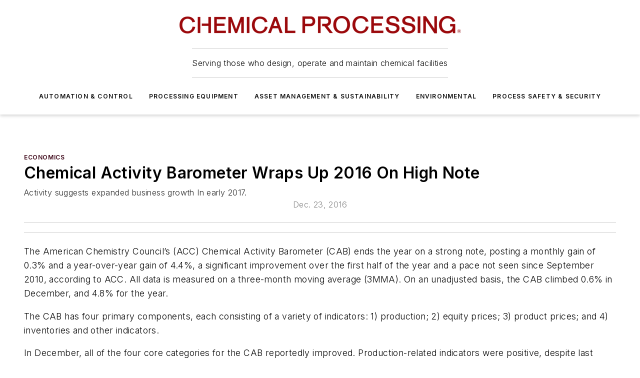

--- FILE ---
content_type: text/html;charset=utf-8
request_url: https://www.chemicalprocessing.com/asset-management/economics/news/11319568/chemical-activity-barometer-wraps-up-2016-on-high-note-chemical-processing
body_size: 65734
content:
<!DOCTYPE html><html  lang="en"><head><meta charset="utf-8"><meta name="viewport" content="width=device-width, initial-scale=1, shrink-to-fit=no"><script type="text/javascript" src="/ruxitagentjs_ICA7NVfqrux_10325251103172537.js" data-dtconfig="rid=RID_845371082|rpid=850727981|domain=chemicalprocessing.com|reportUrl=/rb_bf25051xng|app=ea7c4b59f27d43eb|cuc=ll64881i|owasp=1|mel=100000|expw=1|featureHash=ICA7NVfqrux|dpvc=1|lastModification=1762363232452|tp=500,50,0|rdnt=1|uxrgce=1|srbbv=2|agentUri=/ruxitagentjs_ICA7NVfqrux_10325251103172537.js"></script><script type="importmap">{"imports":{"#entry":"/_nuxt/DnwOlTy1.js"}}</script><title>Chemical Activity Barometer Wraps Up 2016 On High Note | Chemical Processing | Chemical Processing</title><link href="https://fonts.gstatic.com" rel="preconnect"><link href="https://cdn.cookielaw.org" rel="preconnect"><link href="https://scorpia.graphql.aspire-ebm.com" rel="preconnect"><style type="text/css">
            :root {
              --spacing-unit: 6px;
--spacing: 48px;
--color-line: #CDCDCD;
--color-primary-main: #3A0214;
--color-primary-container: #4e031b;
--color-on-primary-container: #20010b;
--color-secondary-main: #774051;
--color-secondary-container: #f5f5f5;
--color-on-secondary-container: #1e1014;
--color-black: #0d0d0d;
--color-white: #ffffff;
--color-grey: #b2c3ce;
--primary-font-family: Inter;
--site-max-width: 1300px;
            }
          </style><style>@media (max-width:760px){.mobile-hidden{display:none!important}}.admin-layout a{color:#3867a6}.admin-layout .vs__dropdown-toggle{background:#fff;border:1px solid #9da4b0}.ebm-layout{overflow-anchor:none;width:100%}</style><style>@media (max-width:760px){.mobile-hidden[data-v-8096aa89]{display:none!important}}.admin-layout a[data-v-8096aa89]{color:#3867a6}.admin-layout .vs__dropdown-toggle[data-v-8096aa89]{background:#fff;border:1px solid #9da4b0}.ebm-page[data-v-8096aa89]{display:flex;flex-direction:column;font-family:Arial}.ebm-page .hasToolbar[data-v-8096aa89]{max-width:calc(100% - 49px)}.ebm-page__layout[data-v-8096aa89]{z-index:2}.ebm-page__layout[data-v-8096aa89],.ebm-page__page[data-v-8096aa89]{flex:1;pointer-events:none;position:relative}.ebm-page__page[data-v-8096aa89]{display:flex;flex-direction:column;z-index:1}.ebm-page__main[data-v-8096aa89]{flex:1;margin:auto;width:100%}.ebm-page__content[data-v-8096aa89]{padding:0;pointer-events:all}@media (min-width:600px){.ebm-page__content[data-v-8096aa89]{padding:"0 10px"}}.ebm-page__reskin-background[data-v-8096aa89]{background-position:top;background-repeat:no-repeat;background-size:cover;height:100%;left:0;overflow:hidden;position:fixed;top:0;width:100%;z-index:0}.ebm-page__reskin-ad[data-v-8096aa89]{padding:1.5rem 0;position:relative;text-align:center;z-index:1}.ebm-page__siteskin-ad[data-v-8096aa89]{margin-top:24px;pointer-events:all;position:fixed;transition:all 125ms;z-index:100}.ebm-page__siteskin-ad__left[data-v-8096aa89]{right:50%}@media (max-width:1636px){.ebm-page__siteskin-ad__left[data-v-8096aa89]{display:none}}.ebm-page__siteskin-ad__right[data-v-8096aa89]{left:50%}@media (max-width:1636px){.ebm-page__siteskin-ad__right[data-v-8096aa89]{display:none}}.ebm-page .ebm-page__primary[data-v-8096aa89]{margin-top:0}.ebm-page .page-content-wrapper[data-v-8096aa89]{margin:auto;width:100%}.ebm-page .load-more[data-v-8096aa89]{padding:10px 0;pointer-events:all;text-align:center;width:100%}.ebm-page .load-more[data-v-8096aa89]>*{margin:auto;padding:0 5px}.ebm-page .load-more .label[data-v-8096aa89]{display:flex;flex-direction:row}.ebm-page .load-more .label[data-v-8096aa89]>*{margin:0 5px}.ebm-page .footer[data-v-8096aa89]{position:relative}.ebm-page .ebm-page__primary[data-v-8096aa89]{margin-top:calc(var(--spacing)/2)}.ebm-page .ebm-page__content[data-v-8096aa89]{display:flex;flex-direction:column;gap:var(--spacing);margin:0!important}.ebm-page .ebm-page__content[data-v-8096aa89]>*{position:relative}.ebm-page .ebm-page__content[data-v-8096aa89]>:after{background-color:var(--color-line);bottom:auto;bottom:calc(var(--spacing)*-.5*1);content:"";height:1px;left:0;position:absolute;right:0}.ebm-page .ebm-page__content[data-v-8096aa89]>:last-child:after{display:none}.ebm-page .page-content-wrapper[data-v-8096aa89]{display:flex;flex-direction:column;gap:var(--spacing);max-width:var(--site-max-width);padding:0 calc(var(--spacing)/2)}@media (min-width:800px){.ebm-page .page-content-wrapper[data-v-8096aa89]{padding:0 var(--spacing)}}.ebm-page .page-content-wrapper[data-v-8096aa89]>*{position:relative}.ebm-page .page-content-wrapper[data-v-8096aa89]>:after{background-color:var(--color-line);bottom:auto;bottom:calc(var(--spacing)*-.5*1);content:"";height:1px;left:0;position:absolute;right:0}.ebm-page .page-content-wrapper[data-v-8096aa89]>:last-child:after{display:none}.ebm-page .load-more[data-v-8096aa89]{padding:0}.ebm-page .secondary-pages .page-content-wrapper[data-v-8096aa89],.ebm-page.full-width .page-content-wrapper[data-v-8096aa89]{max-width:100%!important;padding:0!important}.ebm-page .secondary-pages .ebm-page__primary[data-v-8096aa89],.ebm-page.full-width .ebm-page__primary[data-v-8096aa89]{margin-top:0!important}@media print{.ebm-page__page[data-v-8096aa89]{display:block}}</style><style>@media (max-width:760px){.mobile-hidden[data-v-06639cce]{display:none!important}}.admin-layout a[data-v-06639cce]{color:#3867a6}.admin-layout .vs__dropdown-toggle[data-v-06639cce]{background:#fff;border:1px solid #9da4b0}#header-leaderboard-ad[data-v-06639cce]{align-items:center;display:flex;justify-content:center;padding:1rem}</style><style>html{scroll-padding-top:calc(var(--header-height) + 16px)}</style><style>@media (max-width:760px){.mobile-hidden[data-v-b96d99b2]{display:none!important}}.admin-layout a[data-v-b96d99b2]{color:#3867a6}.admin-layout .vs__dropdown-toggle[data-v-b96d99b2]{background:#fff;border:1px solid #9da4b0}header[data-v-b96d99b2]{bottom:0;margin:auto;position:sticky;top:0;transition:top .5s cubic-bezier(.645,.045,.355,1);z-index:50}header .reskin-ad[data-v-b96d99b2]{padding:1.5rem 0;text-align:center}.navbar[data-v-b96d99b2]{background-color:#fff;box-shadow:0 3px 6px #00000029;left:0;opacity:1;padding-bottom:2rem;padding-top:2rem;right:0}.navbar .content[data-v-b96d99b2]{margin:auto;max-width:var(--site-max-width);padding:0 calc(var(--spacing)/2)}@media (min-width:800px){.navbar .content[data-v-b96d99b2]{padding:0 var(--spacing)}}.top-navbar[data-v-b96d99b2]{align-items:center;display:flex;justify-content:space-between}@media (max-width:900px){.logo[data-v-b96d99b2]{flex-grow:1}.logo img[data-v-b96d99b2]{max-width:180px}}@media (max-width:450px){.logo img[data-v-b96d99b2]{max-width:140px}}@media (max-width:370px){.logo img[data-v-b96d99b2]{max-width:120px}}@media (max-width:350px){.logo img[data-v-b96d99b2]{max-width:100px}}.bottom-navbar[data-v-b96d99b2]{max-height:100px;overflow:visible;transition:all .15s cubic-bezier(.86,0,.07,1)}.bottom-navbar.hidden[data-v-b96d99b2]{max-height:0;overflow:hidden;transform:scale(0)}.actions[data-v-b96d99b2]{align-items:center;-moz-column-gap:.5rem;column-gap:.5rem;display:flex;flex-basis:0;flex-grow:1}@media (max-width:900px){.actions[data-v-b96d99b2]{flex-basis:auto;flex-grow:0}}.actions.left[data-v-b96d99b2]{justify-content:left}.actions.right[data-v-b96d99b2]{-moz-column-gap:0;column-gap:0;justify-content:right}.actions .login-container[data-v-b96d99b2]{display:flex;gap:16px}@media (max-width:900px){.actions .login-container[data-v-b96d99b2]{gap:8px}}@media (max-width:450px){.actions .login-container[data-v-b96d99b2]{gap:4px}}@media (max-width:900px){.search-icon[data-v-b96d99b2]{display:none}}.cta[data-v-b96d99b2]{border-bottom:1px solid var(--color-line);border-top:1px solid var(--color-line);margin:1.5rem auto auto;width:-moz-fit-content;width:fit-content}@media (max-width:900px){.cta[data-v-b96d99b2]{display:none}}.sub-menu[data-v-b96d99b2]{align-items:center;display:flex;justify-content:center;list-style:none;margin-top:1.5rem;padding:0;white-space:nowrap}@media (max-width:1000px){.sub-menu[data-v-b96d99b2]{display:none}}.sub-menu-item[data-v-b96d99b2]{margin-left:1rem;margin-right:1rem}.menu-item[data-v-b96d99b2],.sub-menu-link[data-v-b96d99b2]{color:var(--color-black);font-size:.75rem;font-weight:600;letter-spacing:.1em;text-transform:uppercase}.popover-menu[data-v-b96d99b2]{align-items:flex-start;background-color:#fff;box-shadow:0 3px 6px #00000029;display:flex;flex-direction:column;justify-content:left;padding:1.5rem;text-align:left;width:200px}.popover-menu .menu-item[data-v-b96d99b2]{align-items:center;display:flex;margin-bottom:1rem}.popover-menu .menu-item .icon[data-v-b96d99b2]{margin-right:1rem}</style><style>@media (max-width:760px){.mobile-hidden{display:none!important}}.admin-layout a{color:#3867a6}.admin-layout .vs__dropdown-toggle{background:#fff;border:1px solid #9da4b0}.ebm-icon{cursor:pointer}.ebm-icon .tooltip-wrapper{display:block}.ebm-icon.disabled{cursor:not-allowed}.ebm-icon.arrowUp{margin-top:3px}.ebm-icon.arrowDown{margin-top:-5px;transform:rotate(180deg)}.ebm-icon.loading{animation-duration:2s;animation-iteration-count:infinite;animation-name:spin;animation-timing-function:linear}.ebm-icon.label{align-items:center;display:flex;flex-direction:column;font-size:.8em;justify-content:center;padding:0 5px}@keyframes spin{0%{transform:rotate(0)}to{transform:rotate(1turn)}}.ebm-icon .icon,.ebm-icon svg{display:block}</style><style>@media (max-width:760px){.mobile-hidden{display:none!important}}.admin-layout a{color:#3867a6}.admin-layout .vs__dropdown-toggle{background:#fff;border:1px solid #9da4b0}.ebm-mega-menu{background-color:var(--color-black);color:#fff;container-type:inline-size;display:none;height:100%;left:0;opacity:0;overflow:auto;position:fixed;text-align:center;top:0;transition-behavior:allow-discrete;transition-duration:.3s;transition-property:overlay display opacity;width:100%}.ebm-mega-menu.cms-user-logged-in{left:49px;width:calc(100% - 49px)}.ebm-mega-menu.open{display:block;opacity:1}@starting-style{.ebm-mega-menu.open{opacity:0}}@container (max-width: 750px){.ebm-mega-menu .mega-menu-header{display:flex}}.ebm-mega-menu .mega-menu-header .icon{margin-left:30px;margin-top:40px;width:24px}.ebm-mega-menu .mega-menu-header .logo{height:35px;max-width:100%}@container (min-width: 750px){.ebm-mega-menu .mega-menu-header .logo{height:50px;margin-bottom:30px}}@container (max-width: 750px){.ebm-mega-menu .mega-menu-header .logo{margin-top:20px}.ebm-mega-menu .mega-menu-header .logo img{height:auto;margin-left:5px;max-width:140px}}.ebm-mega-menu .mega-menu-container{margin:auto}@container (min-width: 750px){.ebm-mega-menu .mega-menu-container{max-width:850px;width:100%}}.ebm-mega-menu .mega-menu-container .search-field{padding-bottom:50px}@container (max-width: 900px){.ebm-mega-menu .mega-menu-container .search-field{margin-left:calc(var(--spacing)/2);margin-right:calc(var(--spacing)/2)}}.ebm-mega-menu .mega-menu-container .nav-links{display:grid;gap:calc(var(--spacing)/2);grid-template-columns:1fr;position:relative}.ebm-mega-menu .mega-menu-container .nav-links:after{background-color:var(--color-line);bottom:auto;bottom:calc(var(--spacing)*-.5*1);content:"";height:1px;left:0;position:absolute;right:0}.ebm-mega-menu .mega-menu-container .nav-links:last-child:after{display:none}@container (max-width: 900px){.ebm-mega-menu .mega-menu-container .nav-links{margin-left:calc(var(--spacing)/2);margin-right:calc(var(--spacing)/2)}}@container (min-width: 750px){.ebm-mega-menu .mega-menu-container .nav-links{gap:calc(var(--spacing)*2);grid-template-columns:1fr 1fr 1fr;padding-bottom:var(--spacing)}}.ebm-mega-menu .mega-menu-container .nav-links .section{display:flex;flex-direction:column;font-weight:400;list-style:none;text-align:center}@container (max-width: 750px){.ebm-mega-menu .mega-menu-container .nav-links .section{gap:5px;padding-top:30px;position:relative}.ebm-mega-menu .mega-menu-container .nav-links .section:after{background-color:var(--color-line);bottom:auto;bottom:calc(var(--spacing)*-.5*1);content:"";height:1px;left:0;position:absolute;right:0}.ebm-mega-menu .mega-menu-container .nav-links .section:last-child:after{display:none}.ebm-mega-menu .mega-menu-container .nav-links .section:first-child{padding-top:15px}}@container (min-width: 750px){.ebm-mega-menu .mega-menu-container .nav-links .section{border-bottom:none;font-size:1.25rem;gap:16px;position:relative;text-align:left}.ebm-mega-menu .mega-menu-container .nav-links .section:after{background-color:var(--color-line);bottom:0;content:"";height:100%;left:auto;position:absolute;right:calc(var(--spacing)*-.5*2);top:0;width:1px}.ebm-mega-menu .mega-menu-container .nav-links .section:last-child:after{display:none}}.ebm-mega-menu .mega-menu-container .nav-links .section a{color:#fff}.ebm-mega-menu .mega-menu-container .nav-links .section .title{font-size:.75rem;font-weight:400;text-transform:uppercase}.ebm-mega-menu .mega-menu-container .affiliate-links{display:flex;justify-content:center;margin-top:var(--spacing);padding:calc(var(--spacing)*.5);position:relative}.ebm-mega-menu .mega-menu-container .affiliate-links:after{background-color:var(--color-line);bottom:auto;bottom:calc(var(--spacing)*-.5*1);content:"";height:1px;left:0;position:absolute;right:0}.ebm-mega-menu .mega-menu-container .affiliate-links:last-child:after{display:none}.ebm-mega-menu .mega-menu-container .affiliate-links .ebm-affiliated-brands-direction{flex-direction:column;gap:calc(var(--spacing)*.5)}.ebm-mega-menu .mega-menu-container .social-links{align-items:center;display:flex;flex-direction:column;font-size:.75rem;justify-content:center;margin-top:var(--spacing);padding:calc(var(--spacing)*.5);text-transform:uppercase}.ebm-mega-menu .mega-menu-container .social-links .socials{gap:16px;margin:16px 16px 24px}</style><style>@media (max-width:760px){.mobile-hidden{display:none!important}}.admin-layout a{color:#3867a6}.admin-layout .vs__dropdown-toggle{background:#fff;border:1px solid #9da4b0}.ebm-search-field{container-type:inline-size;position:relative}.ebm-search-field .input{padding:10px 0;position:relative;width:100%}.ebm-search-field .input .icon{bottom:0;height:24px;margin:auto;position:absolute;right:.5rem;top:0}.ebm-search-field .input .clear-icon{bottom:0;height:24px;margin:auto;position:absolute;right:2.5rem;top:0}.ebm-search-field .input input{background-color:var(--c4e26338);border:1px solid var(--7798abdd);border-radius:5px;color:var(--0c12ecfc);font-size:1em;padding:1rem 8px 1rem 20px;width:100%}.ebm-search-field .sponsor-container{align-items:center;display:flex;font-size:.5rem;gap:5px;height:24px;margin:auto;position:absolute;right:10%;top:20%}@container (max-width: 750px){.ebm-search-field .sponsor-container{justify-content:flex-end;padding:10px 15px 0 0;position:static}}.ebm-search-field input[type=search]::-webkit-search-cancel-button,.ebm-search-field input[type=search]::-webkit-search-decoration{-webkit-appearance:none;appearance:none}</style><style>@media (max-width:760px){.mobile-hidden[data-v-3823c912]{display:none!important}}.admin-layout a[data-v-3823c912]{color:#3867a6}.admin-layout .vs__dropdown-toggle[data-v-3823c912]{background:#fff;border:1px solid #9da4b0}.ebm-affiliated-brands[data-v-3823c912]{display:flex;flex-direction:row;font-size:.75rem}.ebm-affiliated-brands__label[data-v-3823c912]{display:block;padding:0 calc(var(--spacing)/2)}.ebm-affiliated-brands__links[data-v-3823c912]{display:flex;flex-direction:row;flex-wrap:wrap;justify-content:center}.ebm-affiliated-brands__links>div[data-v-3823c912]{padding:0 calc(var(--spacing)/4)}.ebm-affiliated-brands__links>div a[data-v-3823c912]{color:var(--link-color);font-weight:600}</style><style>@media (max-width:760px){.mobile-hidden[data-v-62be4297]{display:none!important}}.admin-layout a[data-v-62be4297]{color:#3867a6}.admin-layout .vs__dropdown-toggle[data-v-62be4297]{background:#fff;border:1px solid #9da4b0}.ebm-socials[data-v-62be4297]{display:flex;flex-wrap:wrap}.ebm-socials__icon[data-v-62be4297]{cursor:pointer;margin-right:7px;text-decoration:none}.ebm-socials .text[data-v-62be4297]{height:0;overflow:hidden;text-indent:-9999px}</style><style>@media (max-width:760px){.mobile-hidden{display:none!important}}.admin-layout a{color:#3867a6}.admin-layout .vs__dropdown-toggle{background:#fff;border:1px solid #9da4b0}.ebm-ad-target__outer{display:flex;height:auto;justify-content:center;max-width:100%;width:100%}.ebm-ad-target__inner{align-items:center;display:flex}.ebm-ad-target img{max-width:100%}.ebm-ad-target iframe{box-shadow:0 .125rem .25rem #00000013}</style><style>@media (max-width:760px){.mobile-hidden[data-v-ab1fbd9f]{display:none!important}}.admin-layout a[data-v-ab1fbd9f]{color:#3867a6}.admin-layout .vs__dropdown-toggle[data-v-ab1fbd9f]{background:#fff;border:1px solid #9da4b0}#sticky-bottom-ad[data-v-ab1fbd9f]{align-items:center;background:#000000bf;display:flex;justify-content:center;left:0;padding:8px;position:fixed;right:0;z-index:999}#sticky-bottom-ad .close-button[data-v-ab1fbd9f]{background:none;border:0;color:#fff;cursor:pointer;font-weight:900;margin:8px;position:absolute;right:0;top:0}.slide-up-enter[data-v-ab1fbd9f],.slide-up-leave-to[data-v-ab1fbd9f]{opacity:0;transform:translateY(200px)}.slide-up-enter-active[data-v-ab1fbd9f]{transition:all .25s ease-out}.slide-up-leave-active[data-v-ab1fbd9f]{transition:all .25s ease-in}</style><style>@media (max-width:760px){.mobile-hidden[data-v-0622f0e1]{display:none!important}}.admin-layout a[data-v-0622f0e1]{color:#3867a6}.admin-layout .vs__dropdown-toggle[data-v-0622f0e1]{background:#fff;border:1px solid #9da4b0}.grid[data-v-0622f0e1]{container-type:inline-size;margin:auto}.grid .grid-row[data-v-0622f0e1]{position:relative}.grid .grid-row[data-v-0622f0e1]:after{background-color:var(--color-line);bottom:auto;bottom:calc(var(--spacing)*-.5*1);content:"";height:1px;left:0;position:absolute;right:0}.grid .grid-row.hide-bottom-border[data-v-0622f0e1]:after,.grid .grid-row[data-v-0622f0e1]:last-child:after{display:none}@container (width >= 750px){.grid .grid-row.mobile-only[data-v-0622f0e1]{display:none}}@container (width < 750px){.grid .grid-row.exclude-mobile[data-v-0622f0e1]{display:none}}</style><style>@media (max-width:760px){.mobile-hidden[data-v-840eddae]{display:none!important}}.admin-layout a[data-v-840eddae]{color:#3867a6}.admin-layout .vs__dropdown-toggle[data-v-840eddae]{background:#fff;border:1px solid #9da4b0}.web-row[data-v-840eddae]{container-type:inline-size}.web-row .row[data-v-840eddae]{--col-size:calc(50% - var(--spacing)*1/2);display:grid;padding-bottom:0ver;padding-top:0;width:100%}@media (min-width:750px){.web-row .row[data-v-840eddae]{padding-left:0;padding-right:0}}@media (min-width:500px){.web-row .row.restricted[data-v-840eddae]{margin:auto;max-width:66%}}.web-row .row .column-wrapper[data-v-840eddae]{display:flex;order:0;width:100%}.web-row .row.largest_first.layout1_2 .column-wrapper[data-v-840eddae]:nth-child(2),.web-row .row.largest_first.layout1_2_1 .column-wrapper[data-v-840eddae]:nth-child(2),.web-row .row.largest_first.layout1_3 .column-wrapper[data-v-840eddae]:nth-child(2){order:-1}@container (min-width: 750px){.web-row .row.layout1_1[data-v-840eddae]{display:grid;grid-template-columns:minmax(0,1fr) minmax(0,1fr)}.web-row .row.layout1_1 .column-wrapper[data-v-840eddae]{position:relative}.web-row .row.layout1_1 .column-wrapper[data-v-840eddae]:after{background-color:var(--color-line);bottom:0;content:"";height:100%;left:auto;position:absolute;right:calc(var(--spacing)*-.5*1);top:0;width:1px}.web-row .row.layout1_1 .column-wrapper[data-v-840eddae]:last-child:after{display:none}.web-row .row.layout1_2[data-v-840eddae]{display:grid;grid-template-columns:minmax(0,var(--col-size)) minmax(0,var(--col-size))}.web-row .row.layout1_2 .column-wrapper[data-v-840eddae]{position:relative}.web-row .row.layout1_2 .column-wrapper[data-v-840eddae]:after{background-color:var(--color-line);bottom:0;content:"";height:100%;left:auto;position:absolute;right:calc(var(--spacing)*-.5*1);top:0;width:1px}.web-row .row.layout1_2 .column-wrapper[data-v-840eddae]:last-child:after{display:none}.web-row .row.layout1_2 .column-wrapper[data-v-840eddae]:nth-child(2){order:0!important}}@container (min-width: 1050px){.web-row .row.layout1_2[data-v-840eddae]{--col-size:calc(33.33333% - var(--spacing)*2/3);grid-template-columns:var(--col-size) calc(var(--col-size)*2 + var(--spacing))}}@container (min-width: 750px){.web-row .row.layout2_1[data-v-840eddae]{display:grid;grid-template-columns:minmax(0,var(--col-size)) minmax(0,var(--col-size))}.web-row .row.layout2_1 .column-wrapper[data-v-840eddae]{position:relative}.web-row .row.layout2_1 .column-wrapper[data-v-840eddae]:after{background-color:var(--color-line);bottom:0;content:"";height:100%;left:auto;position:absolute;right:calc(var(--spacing)*-.5*1);top:0;width:1px}.web-row .row.layout2_1 .column-wrapper[data-v-840eddae]:last-child:after{display:none}}@container (min-width: 1050px){.web-row .row.layout2_1[data-v-840eddae]{--col-size:calc(33.33333% - var(--spacing)*2/3);grid-template-columns:calc(var(--col-size)*2 + var(--spacing)) var(--col-size)}}@container (min-width: 1100px){.web-row .row.layout1_1_1[data-v-840eddae]{--col-size:calc(33.33333% - var(--spacing)*2/3);display:grid;grid-template-columns:minmax(0,var(--col-size)) minmax(0,var(--col-size)) minmax(0,var(--col-size))}.web-row .row.layout1_1_1 .column-wrapper[data-v-840eddae]{position:relative}.web-row .row.layout1_1_1 .column-wrapper[data-v-840eddae]:after{background-color:var(--color-line);bottom:0;content:"";height:100%;left:auto;position:absolute;right:calc(var(--spacing)*-.5*1);top:0;width:1px}.web-row .row.layout1_1_1 .column-wrapper[data-v-840eddae]:last-child:after{display:none}}</style><style>@media (max-width:760px){.mobile-hidden{display:none!important}}.admin-layout a{color:#3867a6}.admin-layout .vs__dropdown-toggle{background:#fff;border:1px solid #9da4b0}.web-grid-title{align-items:center;container-type:inline-size;font-family:var(--primary-font-family);margin-bottom:calc(var(--spacing)/2);max-width:100%;width:100%}.web-grid-title .title{display:flex;flex:1 0 auto;font-size:1.9rem;font-weight:600;gap:var(--spacing-unit);letter-spacing:-.01em;line-height:40px;max-width:100%;overflow:hidden;text-overflow:ellipsis}.web-grid-title.has-link .title{max-width:calc(100% - 100px)}.web-grid-title .divider{background-color:var(--color-line);height:1px;width:100%}.web-grid-title .view-more{color:var(--color-primary-main);cursor:primary;flex:0 1 auto;font-size:.75rem;font-weight:600;letter-spacing:.05em;line-height:18px;text-transform:uppercase;white-space:nowrap}@container (max-width: 500px){.web-grid-title .view-more{display:none}}.web-grid-title.primary{display:flex;gap:5px}.web-grid-title.primary .topbar,.web-grid-title.secondary .divider,.web-grid-title.secondary .view-more{display:none}.web-grid-title.secondary .topbar{background-color:var(--color-primary-main);height:8px;margin-bottom:calc(var(--spacing)/3);width:80px}</style><style>@media (max-width:760px){.mobile-hidden[data-v-2e2a3563]{display:none!important}}.admin-layout a[data-v-2e2a3563]{color:#3867a6}.admin-layout .vs__dropdown-toggle[data-v-2e2a3563]{background:#fff;border:1px solid #9da4b0}.column[data-v-2e2a3563]{align-items:stretch;display:flex;flex-wrap:wrap;height:100%;position:relative}.column[data-v-2e2a3563],.column .standard-blocks[data-v-2e2a3563],.column .sticky-blocks[data-v-2e2a3563]{width:100%}.column.block-align-center[data-v-2e2a3563]{align-items:center;justify-content:center}.column.block-align-top[data-v-2e2a3563]{align-items:top;flex-direction:column}.column.block-align-sticky[data-v-2e2a3563]{align-items:start;display:block;justify-content:center}.column.block-align-equalize[data-v-2e2a3563]{align-items:stretch}.column .sticky-blocks.has-standard[data-v-2e2a3563]{margin-top:var(--spacing)}.column .block-wrapper[data-v-2e2a3563]{max-width:100%;position:relative}.column .block-wrapper[data-v-2e2a3563]:after{background-color:var(--color-line);bottom:auto;bottom:calc(var(--spacing)*-.5*1);content:"";height:1px;left:0;position:absolute;right:0}.column .block-wrapper.hide-bottom-border[data-v-2e2a3563]:after,.column .block-wrapper[data-v-2e2a3563]:last-child:after,.column .standard-blocks:not(.has-sticky) .block-wrapper[data-v-2e2a3563]:last-child:after,.column .sticky-blocks .block-wrapper[data-v-2e2a3563]:last-child:after{display:none}@media print{.column[data-v-2e2a3563]{height:auto}}</style><style>@media (max-width:760px){.mobile-hidden[data-v-f6da1e7c]{display:none!important}}.admin-layout a[data-v-f6da1e7c]{color:#3867a6}.admin-layout .vs__dropdown-toggle[data-v-f6da1e7c]{background:#fff;border:1px solid #9da4b0}.block[data-v-f6da1e7c]{display:flex;flex-direction:column;overflow:visible;width:100%}.block .block-title[data-v-f6da1e7c]{margin-bottom:calc(var(--spacing)/2)}.block .above-cta[data-v-f6da1e7c]{height:100%}.block .title[data-v-f6da1e7c]{font-size:1rem;line-height:1rem;text-transform:uppercase}.block .title a[data-v-f6da1e7c]{color:inherit;text-decoration:none}.block .title a[data-v-f6da1e7c]:hover{text-decoration:underline}.block .title template[data-v-f6da1e7c]{display:inline-block}.block .content[data-v-f6da1e7c]{display:flex;width:100%}.block .cta[data-v-f6da1e7c]{align-items:center;display:flex;flex-direction:column;font-size:1rem;gap:calc(var(--spacing)/2);justify-content:space-between}@container (width > 500px){.block .cta[data-v-f6da1e7c]{flex-direction:row}}</style><style>@media (max-width:760px){.mobile-hidden[data-v-50359c0b]{display:none!important}}.admin-layout a[data-v-50359c0b]{color:#3867a6}.admin-layout .vs__dropdown-toggle[data-v-50359c0b]{background:#fff;border:1px solid #9da4b0}.ebm-button-wrapper[data-v-50359c0b]{display:inline-block}.ebm-button-wrapper .ebm-button[data-v-50359c0b]{border:1px solid;border-radius:.1rem;cursor:pointer;display:block;font-weight:600;outline:none;text-transform:uppercase;width:100%}.ebm-button-wrapper .ebm-button .content[data-v-50359c0b]{align-items:center;display:flex;gap:var(--spacing-unit);justify-content:center}.ebm-button-wrapper .ebm-button .content.icon-right[data-v-50359c0b]{flex-direction:row-reverse}.ebm-button-wrapper .ebm-button[data-v-50359c0b]:focus,.ebm-button-wrapper .ebm-button[data-v-50359c0b]:hover{box-shadow:0 0 .1rem #3e5d8580;filter:contrast(125%)}.ebm-button-wrapper .ebm-button[data-v-50359c0b]:active{box-shadow:0 0 .3rem #1c417280}.ebm-button-wrapper .ebm-button[data-v-50359c0b]:active:after{height:200px;width:200px}.ebm-button-wrapper .ebm-button--small[data-v-50359c0b]{font-size:.75rem;padding:.2rem .4rem}.ebm-button-wrapper .ebm-button--medium[data-v-50359c0b]{font-size:.75rem;padding:.3rem .6rem}.ebm-button-wrapper .ebm-button--large[data-v-50359c0b]{font-size:.75rem;line-height:1.25rem;padding:.5rem 1rem}@media (max-width:450px){.ebm-button-wrapper .ebm-button--large[data-v-50359c0b]{padding:.5rem}}.ebm-button-wrapper .ebm-button--fullWidth[data-v-50359c0b]{font-size:1.15rem;margin:0 auto;padding:.5rem 1rem;width:100%}.ebm-button-wrapper.primary .ebm-button[data-v-50359c0b],.ebm-button-wrapper.solid .ebm-button[data-v-50359c0b]{background-color:var(--button-accent-color);border-color:var(--button-accent-color);color:var(--button-text-color)}.ebm-button-wrapper.primary .ebm-button[data-v-50359c0b]:hover,.ebm-button-wrapper.solid .ebm-button[data-v-50359c0b]:hover{text-decoration:underline}.ebm-button-wrapper.hollow .ebm-button[data-v-50359c0b]{background-color:transparent;background-color:#fff;border:1px solid var(--button-accent-color);color:var(--button-accent-color)}.ebm-button-wrapper.hollow .ebm-button[data-v-50359c0b]:hover{text-decoration:underline}.ebm-button-wrapper.borderless .ebm-button[data-v-50359c0b]{background-color:transparent;border-color:transparent;color:var(--button-accent-color)}.ebm-button-wrapper.borderless .ebm-button[data-v-50359c0b]:hover{background-color:var(--button-accent-color);color:#fff;text-decoration:underline}.ebm-button-wrapper .ebm-button[data-v-50359c0b]{transition:all .15s ease-in-out}</style><style>@media (max-width:760px){.mobile-hidden{display:none!important}}.admin-layout a{color:#3867a6}.admin-layout .vs__dropdown-toggle{background:#fff;border:1px solid #9da4b0}.web-footer-new{display:flex;font-size:1rem;font-weight:400;justify-content:center;padding-bottom:calc(var(--spacing)/2);pointer-events:all;width:100%}.web-footer-new a{color:var(--link-color)}.web-footer-new .container{display:flex;justify-content:center;width:100%}.web-footer-new .container .container-wrapper{display:flex;flex-direction:column;gap:var(--spacing);width:100%}@media (min-width:800px){.web-footer-new .container{flex-direction:row}}.web-footer-new .container .row{position:relative;width:100%}.web-footer-new .container .row:after{background-color:var(--color-line);bottom:auto;bottom:calc(var(--spacing)*-.5*1);content:"";height:1px;left:0;position:absolute;right:0}.web-footer-new .container .row:last-child:after{display:none}.web-footer-new .container .row.full-width{justify-items:center}.web-footer-new .container .column-wrapper{display:grid;gap:var(--spacing);grid-template-columns:1fr}.web-footer-new .container .column-wrapper.full-width{max-width:var(--site-max-width)!important;padding:0 calc(var(--spacing)*1.5);width:100%}.web-footer-new .container .column-wrapper .col{align-items:center;display:flex;flex-direction:column;gap:calc(var(--spacing)/4);justify-content:center;margin:0 auto;max-width:80%;position:relative;text-align:center}.web-footer-new .container .column-wrapper .col:after{background-color:var(--color-line);bottom:auto;bottom:calc(var(--spacing)*-.5*1);content:"";height:1px;left:0;position:absolute;right:0}.web-footer-new .container .column-wrapper .col:last-child:after{display:none}.web-footer-new .container .column-wrapper .col.valign-middle{align-self:center}@media (min-width:800px){.web-footer-new .container .column-wrapper{align-items:start;gap:var(--spacing)}.web-footer-new .container .column-wrapper.cols1_1_1{grid-template-columns:1fr 1fr 1fr}.web-footer-new .container .column-wrapper.cols1_1{grid-template-columns:1fr 1fr}.web-footer-new .container .column-wrapper .col{align-items:start;max-width:100%;position:relative;text-align:left}.web-footer-new .container .column-wrapper .col:after{background-color:var(--color-line);bottom:0;content:"";height:100%;left:auto;position:absolute;right:calc(var(--spacing)*-.5*1);top:0;width:1px}.web-footer-new .container .column-wrapper .col:last-child:after{display:none}}.web-footer-new .corporatelogo{align-self:center;filter:brightness(0);height:auto;margin-right:var(--spacing-unit);width:100px}.web-footer-new .menu-copyright{align-items:center;display:flex;flex-direction:column;gap:calc(var(--spacing)/2)}.web-footer-new .menu-copyright.full-width{max-width:var(--site-max-width);padding:0 calc(var(--spacing)*1.5);width:100%}.web-footer-new .menu-copyright .links{display:flex;font-size:.75rem;gap:calc(var(--spacing)/4);list-style:none;margin:0;padding:0}.web-footer-new .menu-copyright .copyright{display:flex;flex-direction:row;flex-wrap:wrap;font-size:.8em;justify-content:center}@media (min-width:800px){.web-footer-new .menu-copyright{flex-direction:row;justify-content:space-between}}.web-footer-new .blocktitle{color:#000;font-size:1.1rem;font-weight:600;width:100%}.web-footer-new .web-affiliated-brands-direction{flex-direction:column}@media (min-width:800px){.web-footer-new .web-affiliated-brands-direction{flex-direction:row}}</style><style>@media (max-width:760px){.mobile-hidden{display:none!important}}.admin-layout a{color:#3867a6}.admin-layout .vs__dropdown-toggle{background:#fff;border:1px solid #9da4b0}.ebm-web-subscribe-wrapper{display:flex;flex-direction:column;height:100%;overflow:auto}.ebm-web-subscribe-content{height:100%;overflow:auto;padding:calc(var(--spacing)*.5) var(--spacing)}@container (max-width: 750px){.ebm-web-subscribe-content{padding-bottom:100%}}.ebm-web-subscribe-content .web-subscribe-header .web-subscribe-title{align-items:center;display:flex;gap:var(--spacing);justify-content:space-between;line-height:normal}.ebm-web-subscribe-content .web-subscribe-header .web-subscribe-title .close-button{align-items:center;cursor:pointer;display:flex;font-size:.75rem;font-weight:600;text-transform:uppercase}.ebm-web-subscribe-content .web-subscribe-header .web-subscribe-subtext{padding-bottom:var(--spacing)}.ebm-web-subscribe-content .web-subscribe-header .newsletter-items{display:grid;gap:10px;grid-template-columns:1fr 1fr}@container (max-width: 750px){.ebm-web-subscribe-content .web-subscribe-header .newsletter-items{grid-template-columns:1fr}}.ebm-web-subscribe-content .web-subscribe-header .newsletter-items .newsletter-item{border:1px solid var(--color-line);display:flex;flex-direction:row;flex-direction:column;gap:1rem;padding:1rem}.ebm-web-subscribe-content .web-subscribe-header .newsletter-items .newsletter-item .newsletter-title{display:flex;font-size:1.25rem;font-weight:600;justify-content:space-between;letter-spacing:-.01em;line-height:25px}.ebm-web-subscribe-content .web-subscribe-header .newsletter-items .newsletter-item .newsletter-description{font-size:1rem;font-weight:400;letter-spacing:.0125em;line-height:24px}.web-subscribe-footer{background-color:#fff;box-shadow:0 4px 16px #00000040;width:100%}.web-subscribe-footer .subscribe-footer-wrapper{padding:var(--spacing)!important}.web-subscribe-footer .subscribe-footer-wrapper .user-info-container{align-items:center;display:flex;justify-content:space-between;padding-bottom:calc(var(--spacing)*.5)}.web-subscribe-footer .subscribe-footer-wrapper .user-info-container .nl-user-info{align-items:center;display:flex;gap:10px}.web-subscribe-footer .subscribe-footer-wrapper .subscribe-login-container .nl-selected{font-size:1.25rem;font-weight:600;margin-bottom:10px}.web-subscribe-footer .subscribe-footer-wrapper .subscribe-login-container .form-fields-setup{display:flex;gap:calc(var(--spacing)*.125);padding-top:calc(var(--spacing)*.5)}@container (max-width: 1050px){.web-subscribe-footer .subscribe-footer-wrapper .subscribe-login-container .form-fields-setup{display:block}}.web-subscribe-footer .subscribe-footer-wrapper .subscribe-login-container .form-fields-setup .web-form-fields{z-index:100}.web-subscribe-footer .subscribe-footer-wrapper .subscribe-login-container .form-fields-setup .web-form-fields .field-label{font-size:.75rem}.web-subscribe-footer .subscribe-footer-wrapper .subscribe-login-container .form-fields-setup .form{display:flex;gap:calc(var(--spacing)*.125)}@container (max-width: 750px){.web-subscribe-footer .subscribe-footer-wrapper .subscribe-login-container .form-fields-setup .form{flex-direction:column;padding-bottom:calc(var(--spacing)*.5)}}.web-subscribe-footer .subscribe-footer-wrapper .subscribe-login-container .form-fields-setup .form .vs__dropdown-menu{max-height:8rem}@container (max-width: 750px){.web-subscribe-footer .subscribe-footer-wrapper .subscribe-login-container .form-fields-setup .form .vs__dropdown-menu{max-height:4rem}}.web-subscribe-footer .subscribe-footer-wrapper .subscribe-login-container .form-fields-setup .subscribe-button{margin-top:calc(var(--spacing)*.5);width:20%}@container (max-width: 1050px){.web-subscribe-footer .subscribe-footer-wrapper .subscribe-login-container .form-fields-setup .subscribe-button{width:100%}}.web-subscribe-footer .subscribe-footer-wrapper .subscribe-login-container .form-fields-setup .subscribe-button .ebm-button{height:3rem}.web-subscribe-footer .subscribe-footer-wrapper .subscribe-login-container .compliance-field{font-size:.75rem;line-height:18px;z-index:-1}.web-subscribe-footer .subscribe-footer-wrapper a{color:#000;text-decoration:underline}.web-subscribe-footer .subscribe-footer-wrapper .subscribe-consent{font-size:.75rem;letter-spacing:.025em;line-height:18px;padding:5px 0}.web-subscribe-footer .subscribe-footer-wrapper .account-check{padding-top:calc(var(--spacing)*.25)}</style><style>@media (max-width:760px){.mobile-hidden{display:none!important}}.admin-layout a{color:#3867a6}.admin-layout .vs__dropdown-toggle{background:#fff;border:1px solid #9da4b0}.ebm-web-pane{container-type:inline-size;height:100%;pointer-events:all;position:fixed;right:0;top:0;width:100%;z-index:100}.ebm-web-pane.hidden{pointer-events:none}.ebm-web-pane.hidden .web-pane-mask{opacity:0}.ebm-web-pane.hidden .contents{max-width:0}.ebm-web-pane .web-pane-mask{background-color:#000;display:table;height:100%;opacity:.8;padding:16px;transition:all .3s ease;width:100%}.ebm-web-pane .contents{background-color:#fff;bottom:0;max-width:1072px;position:absolute;right:0;top:0;transition:all .3s ease;width:100%}.ebm-web-pane .contents.cms-user-logged-in{width:calc(100% - 49px)}.ebm-web-pane .contents .close-icon{cursor:pointer;display:flex;justify-content:flex-end;margin:10px}</style><style>@media (max-width:760px){.mobile-hidden{display:none!important}}.admin-layout a{color:#3867a6}.admin-layout .vs__dropdown-toggle{background:#fff;border:1px solid #9da4b0}.gam-slot-builder{min-width:300px;width:100%}.gam-slot-builder iframe{max-width:100%;overflow:hidden}</style><style>@media (max-width:760px){.mobile-hidden{display:none!important}}.admin-layout a{color:#3867a6}.admin-layout .vs__dropdown-toggle{background:#fff;border:1px solid #9da4b0}.web-content-title-new{display:flex;flex-direction:column;gap:calc(var(--spacing));width:100%}.web-content-title-new>*{position:relative}.web-content-title-new>:after{background-color:var(--color-line);bottom:auto;bottom:calc(var(--spacing)*-.5*1);content:"";height:1px;left:0;position:absolute;right:0}.web-content-title-new>:last-child:after{display:none}.web-content-title-new .above-line{container-type:inline-size;display:flex;flex-direction:column;gap:calc(var(--spacing)/2)}.web-content-title-new .above-line .sponsored-label{color:var(--color-primary-main);font-size:.75rem;font-weight:600;letter-spacing:.05rem;text-transform:uppercase}.web-content-title-new .above-line .section{font-size:.75rem;font-weight:600;letter-spacing:.05em;text-transform:uppercase}.web-content-title-new .above-line .event-info{display:flex;flex-direction:column;font-size:.9rem;gap:calc(var(--spacing)/2)}.web-content-title-new .above-line .event-info .column{display:flex;flex-direction:column;font-size:.9rem;gap:calc(var(--spacing)/4);width:100%}.web-content-title-new .above-line .event-info .column .content{display:flex;gap:calc(var(--spacing)/4)}.web-content-title-new .above-line .event-info .column label{flex:0 0 80px;font-weight:600}.web-content-title-new .above-line .event-info>*{position:relative}.web-content-title-new .above-line .event-info>:after{background-color:var(--color-line);bottom:0;content:"";height:100%;left:auto;position:absolute;right:calc(var(--spacing)*-.5*1);top:0;width:1px}.web-content-title-new .above-line .event-info>:last-child:after{display:none}@container (min-width: 600px){.web-content-title-new .above-line .event-info{align-items:center;flex-direction:row;gap:calc(var(--spacing))}.web-content-title-new .above-line .event-info>*{position:relative}.web-content-title-new .above-line .event-info>:after{background-color:var(--color-line);bottom:0;content:"";height:100%;left:auto;position:absolute;right:calc(var(--spacing)*-.5*1);top:0;width:1px}.web-content-title-new .above-line .event-info>:last-child:after{display:none}.web-content-title-new .above-line .event-info .event-location{display:block}}.web-content-title-new .above-line .title-text{font-size:2rem;line-height:1.2}@container (width > 500px){.web-content-title-new .above-line .title-text{font-size:2.75rem}}.web-content-title-new .above-line .author-row{align-items:center;display:flex;flex-direction:column;gap:calc(var(--spacing)/3);justify-content:center}.web-content-title-new .above-line .author-row .all-authors{display:flex;gap:calc(var(--spacing)/3)}.web-content-title-new .above-line .author-row .date-read-time{align-items:center;display:flex;gap:calc(var(--spacing)/3)}.web-content-title-new .above-line .author-row .dot{align-items:center;grid-area:dot}.web-content-title-new .above-line .author-row .dot:after{background-color:#000;content:"";display:block;height:4px;width:4px}.web-content-title-new .above-line .author-row .dot.first{display:none}.web-content-title-new .above-line .author-row .date{grid-area:date}.web-content-title-new .above-line .author-row .read-time{grid-area:read-time}.web-content-title-new .above-line .author-row .date,.web-content-title-new .above-line .author-row .duration,.web-content-title-new .above-line .author-row .read-time{color:#000;opacity:.5}@container (width > 500px){.web-content-title-new .above-line .author-row{flex-direction:row}.web-content-title-new .above-line .author-row .dot.first{display:block}}@container (width > 700px){.web-content-title-new .above-line .author-row{justify-content:flex-start}}.web-content-title-new .above-line .teaser-text{color:#222;font-size:16px;padding-top:8px}@container (width > 500px){.web-content-title-new .above-line .teaser-text{font-size:17px}}@container (width > 700px){.web-content-title-new .above-line .teaser-text{font-size:18px}}@container (width > 1000px){.web-content-title-new .above-line .teaser-text{font-size:19px}}.web-content-title-new .above-line.center{margin-left:auto;margin-right:auto}.web-content-title-new .below-line{align-items:center;display:flex;justify-content:space-between;width:100%}.web-content-title-new .below-line .print-favorite{display:flex;gap:calc(var(--spacing)/3);justify-content:flex-end}.web-content-title-new .image-wrapper{flex:1 0 auto;width:100%}.web-content-title-new .comment-count{align-items:center;cursor:pointer;display:flex;padding-left:8px}.web-content-title-new .comment-count .viafoura{align-items:center;background-color:transparent!important;display:flex;font-size:16px;font-weight:inherit;padding-left:4px}.web-content-title-new .event-location p{margin:0}.web-content-title-new .highlights h2{margin-bottom:24px}.web-content-title-new .highlights .text{font-size:18px}.web-content-title-new .highlights .text li{margin-bottom:16px}.web-content-title-new .highlights .text li:last-child{margin-bottom:0}.web-content-title-new .author-contributor,.web-content-title-new .company-link{color:#000;display:flex;flex-wrap:wrap}.web-content-title-new .author-contributor a,.web-content-title-new .company-link a{color:inherit!important;font-size:1rem;text-decoration:underline}.web-content-title-new .author-contributor .author{display:flex}.web-content-title-new.center{text-align:center}.web-content-title-new.center .breadcrumb{display:flex;justify-content:center}.web-content-title-new.center .author-row{justify-content:center}</style><style>@media (max-width:760px){.mobile-hidden[data-v-e69042fe]{display:none!important}}.admin-layout a[data-v-e69042fe]{color:#3867a6}.admin-layout .vs__dropdown-toggle[data-v-e69042fe]{background:#fff;border:1px solid #9da4b0}.ebm-share-list[data-v-e69042fe]{display:flex;gap:calc(var(--spacing)/3);list-style:none;overflow:hidden;padding:0;transition:.3s;width:100%}.ebm-share-list li[data-v-e69042fe]{margin:0;padding:0}.ebm-share-item[data-v-e69042fe]{border-radius:4px;cursor:pointer;margin:2px}</style><style>@media (max-width:760px){.mobile-hidden{display:none!important}}.admin-layout a{color:#3867a6}.admin-layout .vs__dropdown-toggle{background:#fff;border:1px solid #9da4b0}.body-block{flex:"1";max-width:100%;width:100%}.body-block .body-content{display:flex;flex-direction:column;gap:calc(var(--spacing)/2);width:100%}.body-block .gate{background:var(--color-secondary-container);border:1px solid var(--color-line);padding:calc(var(--spacing)/2)}</style><style>@media (max-width:760px){.mobile-hidden{display:none!important}}.admin-layout a{color:#3867a6}.admin-layout .vs__dropdown-toggle{background:#fff;border:1px solid #9da4b0}.web-body-blocks{--margin:calc(var(--spacing)/2);display:flex;flex-direction:column;gap:15px;max-width:100%;width:100%}.web-body-blocks a{text-decoration:underline}.web-body-blocks .block{container-type:inline-size;font-family:var(--secondary-font);max-width:100%;width:100%}.web-body-blocks .block a{color:var(--link-color)}.web-body-blocks .block .block-title{margin-bottom:calc(var(--spacing)/2)}.web-body-blocks .text{color:inherit;letter-spacing:inherit;margin:auto;max-width:100%}.web-body-blocks img{max-width:100%}.web-body-blocks .iframe{border:0;margin-left:auto!important;margin-right:auto!important;width:100%}.web-body-blocks .facebook .embed,.web-body-blocks .instagram .embed,.web-body-blocks .twitter .embed{max-width:500px}.web-body-blocks .bc-reco-wrapper{padding:calc(var(--spacing)/2)}.web-body-blocks .bc-reco-wrapper .bc-heading{border-bottom:1px solid var(--color-grey);margin-top:0;padding-bottom:calc(var(--spacing)/2);padding-top:0}.web-body-blocks .embed{margin:auto;width:100%}@container (width > 550px){.web-body-blocks .embed.above,.web-body-blocks .embed.below,.web-body-blocks .embed.center,.web-body-blocks .embed.left,.web-body-blocks .embed.right{max-width:calc(50% - var(--margin))}.web-body-blocks .embed.above.small,.web-body-blocks .embed.below.small,.web-body-blocks .embed.center.small,.web-body-blocks .embed.left.small,.web-body-blocks .embed.right.small{max-width:calc(33% - var(--margin))}.web-body-blocks .embed.above.large,.web-body-blocks .embed.below.large,.web-body-blocks .embed.center.large,.web-body-blocks .embed.left.large,.web-body-blocks .embed.right.large{max-width:calc(66% - var(--margin))}.web-body-blocks .embed.above{margin-bottom:var(--margin)}.web-body-blocks .embed.below{margin-top:var(--margin)}.web-body-blocks .embed.left{float:left;margin-right:var(--margin)}.web-body-blocks .embed.right{float:right;margin-left:var(--margin)}}.web-body-blocks .embed.center{clear:both}.web-body-blocks .embed.native{max-width:auto;width:auto}.web-body-blocks .embed.fullWidth{max-width:100%;width:100%}.web-body-blocks .video{margin-top:15px}</style><style>@media (max-width:760px){.mobile-hidden{display:none!important}}.admin-layout a{color:#3867a6}.admin-layout .vs__dropdown-toggle{background:#fff;border:1px solid #9da4b0}.web-html{letter-spacing:inherit;margin:auto;max-width:100%}.web-html .html p:first-child{margin-top:0}.web-html h1,.web-html h2,.web-html h3,.web-html h4,.web-html h5,.web-html h6{margin:revert}.web-html .embedded-image{max-width:40%;width:100%}.web-html .embedded-image img{width:100%}.web-html .left{margin:0 auto 0 0}.web-html .left-wrap{clear:both;float:left;margin:0 1rem 1rem 0}.web-html .right{margin:0 0 0 auto}.web-html .right-wrap{clear:both;float:right;margin:0 0 1rem 1rem}.web-html pre{background-color:#f5f5f5d9;font-family:Courier New,Courier,monospace;padding:4px 8px}.web-html .preview-overlay{background:linear-gradient(180deg,#fff0,#fff);height:125px;margin-bottom:-25px;margin-top:-125px;position:relative;width:100%}.web-html blockquote{background-color:#f8f9fa;border-left:8px solid #dee2e6;line-height:1.5;overflow:hidden;padding:1.5rem}.web-html .pullquote{color:#7c7b7b;float:right;font-size:1.3em;margin:6px 0 6px 12px;max-width:50%;padding:12px 0 12px 12px;position:relative;width:50%}.web-html p:last-of-type{margin-bottom:0}.web-html a{cursor:pointer}</style><style>@media (max-width:760px){.mobile-hidden{display:none!important}}.admin-layout a{color:#3867a6}.admin-layout .vs__dropdown-toggle{background:#fff;border:1px solid #9da4b0}.ebm-ad__embed{clear:both}.ebm-ad__embed>div{border-bottom:1px solid #e0e0e0!important;border-top:1px solid #e0e0e0!important;display:block!important;height:inherit!important;padding:5px 0;text-align:center;width:inherit!important;z-index:1}.ebm-ad__embed>div:before{color:#aaa;content:"ADVERTISEMENT";display:block;font:400 10px/10px Arial,Helvetica,sans-serif}.ebm-ad__embed img{max-width:100%}.ebm-ad__embed iframe{box-shadow:0 .125rem .25rem #00000013;margin:3px 0 10px}</style><style>@media (max-width:760px){.mobile-hidden{display:none!important}}.admin-layout a{color:#3867a6}.admin-layout .vs__dropdown-toggle{background:#fff;border:1px solid #9da4b0}.ebm-web-subscribe{width:100%}.ebm-web-subscribe .web-subscribe-content{align-items:center;display:flex;justify-content:space-between}@container (max-width: 750px){.ebm-web-subscribe .web-subscribe-content{flex-direction:column;text-align:center}}.ebm-web-subscribe .web-subscribe-content .web-subscribe-header{font-size:2rem;font-weight:600;line-height:40px;padding:calc(var(--spacing)*.25);width:80%}@container (max-width: 750px){.ebm-web-subscribe .web-subscribe-content .web-subscribe-header{font-size:1.5rem;padding-top:0}}.ebm-web-subscribe .web-subscribe-content .web-subscribe-header .web-subscribe-subtext{display:flex;font-size:1rem;font-weight:400;padding-top:calc(var(--spacing)*.25)}</style><style>@media (max-width:760px){.mobile-hidden{display:none!important}}.admin-layout a{color:#3867a6}.admin-layout .vs__dropdown-toggle{background:#fff;border:1px solid #9da4b0}.blueconic-recommendations{width:100%}</style><style>@media (max-width:760px){.mobile-hidden{display:none!important}}.admin-layout a{color:#3867a6}.admin-layout .vs__dropdown-toggle{background:#fff;border:1px solid #9da4b0}.blueconic-recommendations{container-type:inline-size}.blueconic-recommendations .featured{border:1px solid var(--color-line);width:100%}.blueconic-recommendations .featured .left,.blueconic-recommendations .featured .right{flex:1 0 50%;padding:calc(var(--spacing)/2)}.blueconic-recommendations .featured .left *,.blueconic-recommendations .featured .right *{color:var(--color-black)}.blueconic-recommendations .featured .left .link:hover,.blueconic-recommendations .featured .right .link:hover{text-decoration:none}.blueconic-recommendations .featured .left{align-items:center;background-color:var(--color-primary-container);display:flex}.blueconic-recommendations .featured .left h2{font-size:1.25rem;font-weight:600}.blueconic-recommendations .featured .right{background-color:var(--color-secondary-container);display:flex;flex-direction:column;gap:calc(var(--spacing)/4)}.blueconic-recommendations .featured .right h2{font-size:1rem}.blueconic-recommendations .featured .right .link{display:flex;font-weight:400;gap:8px}@container (width > 600px){.blueconic-recommendations .featured .left h2{font-size:2rem;line-height:40px}}@container (width > 1000px){.blueconic-recommendations .featured{display:flex}}</style><style>@media (max-width:760px){.mobile-hidden{display:none!important}}.admin-layout a{color:#3867a6}.admin-layout .vs__dropdown-toggle{background:#fff;border:1px solid #9da4b0}.content-list{container-type:inline-size;width:100%}.content-list,.content-list .item-row{align-items:start;display:grid;gap:var(--spacing);grid-template-columns:minmax(0,1fr)}.content-list .item-row{position:relative}.content-list .item-row:after{background-color:var(--color-line);bottom:auto;bottom:calc(var(--spacing)*-.5*1);content:"";height:1px;left:0;position:absolute;right:0}.content-list .item-row:last-child:after{display:none}.content-list .item-row .item{height:100%;position:relative}.content-list .item-row .item:after{background-color:var(--color-line);bottom:auto;bottom:calc(var(--spacing)*-.5*1);content:"";height:1px;left:0;position:absolute;right:0}.content-list .item-row .item:last-child:after{display:none}@container (min-width: 600px){.content-list.multi-col.columns-2 .item-row{grid-template-columns:minmax(0,1fr) minmax(0,1fr)}.content-list.multi-col.columns-2 .item-row .item{position:relative}.content-list.multi-col.columns-2 .item-row .item:after{background-color:var(--color-line);bottom:0;content:"";height:100%;left:auto;position:absolute;right:calc(var(--spacing)*-.5*1);top:0;width:1px}.content-list.multi-col.columns-2 .item-row .item:last-child:after{display:none}}@container (min-width: 750px){.content-list.multi-col.columns-3 .item-row{grid-template-columns:minmax(0,1fr) minmax(0,1fr) minmax(0,1fr)}.content-list.multi-col.columns-3 .item-row .item{position:relative}.content-list.multi-col.columns-3 .item-row .item:after{background-color:var(--color-line);bottom:0;content:"";height:100%;left:auto;position:absolute;right:calc(var(--spacing)*-.5*1);top:0;width:1px}.content-list.multi-col.columns-3 .item-row .item:last-child:after{display:none}}@container (min-width: 900px){.content-list.multi-col.columns-4 .item-row{grid-template-columns:minmax(0,1fr) minmax(0,1fr) minmax(0,1fr) minmax(0,1fr)}.content-list.multi-col.columns-4 .item-row .item{position:relative}.content-list.multi-col.columns-4 .item-row .item:after{background-color:var(--color-line);bottom:0;content:"";height:100%;left:auto;position:absolute;right:calc(var(--spacing)*-.5*1);top:0;width:1px}.content-list.multi-col.columns-4 .item-row .item:last-child:after{display:none}}</style><style>@media (max-width:760px){.mobile-hidden{display:none!important}}.admin-layout a{color:#3867a6}.admin-layout .vs__dropdown-toggle{background:#fff;border:1px solid #9da4b0}.content-item-new{container-type:inline-size;overflow-x:hidden;position:relative;width:100%}.content-item-new .mask{background-color:#00000080;height:100%;left:0;opacity:0;pointer-events:none;position:absolute;top:0;transition:.3s;width:100%;z-index:1}.content-item-new .mask .controls{display:flex;gap:2px;justify-content:flex-end;padding:3px;position:absolute;width:100%}.content-item-new .mask:last-child:after{display:none}.content-item-new.center{text-align:center}.content-item-new.center .section-and-label{justify-content:center}.content-item-new:hover .mask{opacity:1;pointer-events:auto}.content-item-new .image-wrapper{flex:1 0 auto;margin-bottom:calc(var(--spacing)/3);max-width:100%;position:relative}.content-item-new .section-and-label{color:var(--color-primary-main);display:flex;gap:var(--spacing-unit)}.content-item-new .section-and-label .labels,.content-item-new .section-and-label .section-name{color:inherit;display:block;font-family:var(--primary-font-family);font-size:.75rem;font-weight:600;letter-spacing:.05em;line-height:18px;text-decoration:none;text-transform:uppercase}.content-item-new .section-and-label .labels{color:var(--color-grey)}.content-item-new .section-and-label .lock{cursor:unset}.content-item-new.image-left .image-wrapper{margin-right:calc(var(--spacing)/3)}.content-item-new.image-right .image-wrapper{margin-left:calc(var(--spacing)/3)}.content-item-new .text-box{display:flex;flex:1 1 100%;flex-direction:column;gap:calc(var(--spacing)/6)}.content-item-new .text-box .teaser-text{font-family:var(--primary-font-family);font-size:1rem;line-height:24px}@container (min-width: 750px){.content-item-new .text-box{gap:calc(var(--spacing)/3)}}.content-item-new .date-wrapper{display:flex;width:100%}.content-item-new .date{display:flex;flex:1;font-size:.75rem;font-weight:400;gap:10px;letter-spacing:.05em;line-height:150%;opacity:.5}.content-item-new .date.company-link{font-weight:600;opacity:1}.content-item-new .date.right{justify-content:flex-end}.content-item-new .date.upcoming{color:#fff;font-size:.75rem;opacity:1;padding:4px 8px;text-transform:uppercase;white-space:nowrap}.content-item-new .byline-group p{margin:0}.content-item-new .title-wrapper{color:inherit!important;text-decoration:none}.content-item-new .title-wrapper:hover{text-decoration:underline}.content-item-new .title-wrapper .title-text-wrapper{container-type:inline-size;display:-webkit-box;margin:auto;overflow:hidden;text-overflow:ellipsis;-webkit-box-orient:vertical;line-height:normal}.content-item-new .title-wrapper .title-text-wrapper.clamp-headline{-webkit-line-clamp:3}.content-item-new .title-wrapper .title-text-wrapper .lock{float:left;margin:-1px 3px -5px 0}.content-item-new.scale-small .title-wrapper .title-text-wrapper .title-text{font-size:1.25rem}.content-item-new.scale-small.image-left .image-wrapper,.content-item-new.scale-small.image-right .image-wrapper{width:175px}.content-item-new.scale-large .title-wrapper .title-text-wrapper .title-text{font-size:2.75rem}@container (max-width: 500px){.content-item-new.scale-large .title-wrapper .title-text-wrapper .title-text{font-size:2rem}}.content-item-new.scale-large.image-left .image-wrapper,.content-item-new.scale-large.image-right .image-wrapper{width:45%}@container (max-width: 500px){.content-item-new.scale-large.image-left,.content-item-new.scale-large.image-right{display:block!important}.content-item-new.scale-large.image-left .image-wrapper,.content-item-new.scale-large.image-right .image-wrapper{width:100%}}</style><style>@media (max-width:760px){.mobile-hidden{display:none!important}}.admin-layout a{color:#3867a6}.admin-layout .vs__dropdown-toggle{background:#fff;border:1px solid #9da4b0}.web-image{max-width:100%;width:100%}.web-image .ebm-image-wrapper{margin:0;max-width:100%;position:relative;width:100%}.web-image .ebm-image-wrapper .ebm-image{display:block;max-width:100%;width:100%}.web-image .ebm-image-wrapper .ebm-image:not(.native) img{width:100%}.web-image .ebm-image-wrapper .ebm-image img{display:block;height:auto;margin:auto;max-width:100%}.web-image .ebm-image.video-type:after{background-image:url([data-uri]);background-size:contain;content:"";filter:brightness(0) invert(1) drop-shadow(2px 2px 2px rgba(0,0,0,.5));height:50px;left:50%;opacity:.6;position:absolute;top:50%;transform:translate(-50%,-50%);width:50px}.web-image .ebm-icon-wrapper{background-color:#0000004d;border-radius:4px;z-index:3}.web-image .ebm-icon{color:inherit;margin:1px 2px}.web-image .ebm-image-caption{font-size:.85rem;line-height:1.5;margin:auto}.web-image .ebm-image-caption p:first-child{margin-top:0}.web-image .ebm-image-caption p:last-child{margin-bottom:0}</style><style>@media (max-width:760px){.mobile-hidden{display:none!important}}.admin-layout a{color:#3867a6}.admin-layout .vs__dropdown-toggle{background:#fff;border:1px solid #9da4b0}.omeda-injection-block{width:100%}.omeda-injection-block .contents>*{container-type:inline-size;display:flex;flex-direction:column;gap:var(--spacing);gap:calc(var(--spacing)/3);position:relative;text-align:center;width:100%}.omeda-injection-block .contents>:after{background-color:var(--color-line);bottom:auto;bottom:calc(var(--spacing)*-.5*1);content:"";height:1px;left:0;position:absolute;right:0}.omeda-injection-block .contents>:last-child:after{display:none}.omeda-injection-block .contents>* .subheading{color:var(--color-primary-main);font-size:.9rem;text-align:center}.omeda-injection-block .contents>* .heading{font-size:1.5rem;text-align:center}.omeda-injection-block .contents>* img{display:block;height:auto;max-width:100%!important}.omeda-injection-block .contents>* .logo{margin:auto;max-width:60%!important}.omeda-injection-block .contents>* .divider{border-bottom:1px solid var(--color-line)}.omeda-injection-block .contents>* p{margin:0;padding:0}.omeda-injection-block .contents>* .button{align-items:center;background-color:var(--color-primary-main);color:#fff;display:flex;font-size:.75rem;font-weight:500;gap:var(--spacing-unit);justify-content:center;line-height:1.25rem;margin:auto;padding:calc(var(--spacing)/6) calc(var(--spacing)/3)!important;text-align:center;text-decoration:none;width:100%}.omeda-injection-block .contents>* .button:after{content:"";display:inline-block;height:18px;margin-bottom:3px;width:18px;--svg:url("data:image/svg+xml;charset=utf-8,%3Csvg xmlns='http://www.w3.org/2000/svg' viewBox='0 0 24 24'%3E%3Cpath d='M4 11v2h12l-5.5 5.5 1.42 1.42L19.84 12l-7.92-7.92L10.5 5.5 16 11z'/%3E%3C/svg%3E");background-color:currentColor;-webkit-mask-image:var(--svg);mask-image:var(--svg);-webkit-mask-repeat:no-repeat;mask-repeat:no-repeat;-webkit-mask-size:100% 100%;mask-size:100% 100%}@container (width > 350px){.omeda-injection-block .contents .button{max-width:350px}}</style><link rel="stylesheet" href="/_nuxt/entry.Dr2vXc07.css" crossorigin><link rel="stylesheet" href="/_nuxt/GamAdBlock.DkGqtxNn.css" crossorigin><link rel="stylesheet" href="/_nuxt/ContentTitleBlock.CX5K87Xo.css" crossorigin><link rel="stylesheet" href="/_nuxt/WebImage.DTqgkMoU.css" crossorigin><link rel="stylesheet" href="/_nuxt/WebBodyBlocks.C06ghMXm.css" crossorigin><link rel="stylesheet" href="/_nuxt/WebMarketing.rmLVo4nv.css" crossorigin><link rel="stylesheet" href="/_nuxt/WebContentItemNew.Df8oVjew.css" crossorigin><link rel="stylesheet" href="/_nuxt/WebBlueConicRecommendations.DaGbiDEG.css" crossorigin><style>:where(.i-mdi\:arrow-right){display:inline-block;width:1em;height:1em;background-color:currentColor;-webkit-mask-image:var(--svg);mask-image:var(--svg);-webkit-mask-repeat:no-repeat;mask-repeat:no-repeat;-webkit-mask-size:100% 100%;mask-size:100% 100%;--svg:url("data:image/svg+xml,%3Csvg xmlns='http://www.w3.org/2000/svg' viewBox='0 0 24 24' width='24' height='24'%3E%3Cpath fill='black' d='M4 11v2h12l-5.5 5.5l1.42 1.42L19.84 12l-7.92-7.92L10.5 5.5L16 11z'/%3E%3C/svg%3E")}:where(.i-mdi\:close){display:inline-block;width:1em;height:1em;background-color:currentColor;-webkit-mask-image:var(--svg);mask-image:var(--svg);-webkit-mask-repeat:no-repeat;mask-repeat:no-repeat;-webkit-mask-size:100% 100%;mask-size:100% 100%;--svg:url("data:image/svg+xml,%3Csvg xmlns='http://www.w3.org/2000/svg' viewBox='0 0 24 24' width='24' height='24'%3E%3Cpath fill='black' d='M19 6.41L17.59 5L12 10.59L6.41 5L5 6.41L10.59 12L5 17.59L6.41 19L12 13.41L17.59 19L19 17.59L13.41 12z'/%3E%3C/svg%3E")}:where(.i-mdi\:email-outline){display:inline-block;width:1em;height:1em;background-color:currentColor;-webkit-mask-image:var(--svg);mask-image:var(--svg);-webkit-mask-repeat:no-repeat;mask-repeat:no-repeat;-webkit-mask-size:100% 100%;mask-size:100% 100%;--svg:url("data:image/svg+xml,%3Csvg xmlns='http://www.w3.org/2000/svg' viewBox='0 0 24 24' width='24' height='24'%3E%3Cpath fill='black' d='M22 6c0-1.1-.9-2-2-2H4c-1.1 0-2 .9-2 2v12c0 1.1.9 2 2 2h16c1.1 0 2-.9 2-2zm-2 0l-8 5l-8-5zm0 12H4V8l8 5l8-5z'/%3E%3C/svg%3E")}:where(.i-mdi\:facebook){display:inline-block;width:1em;height:1em;background-color:currentColor;-webkit-mask-image:var(--svg);mask-image:var(--svg);-webkit-mask-repeat:no-repeat;mask-repeat:no-repeat;-webkit-mask-size:100% 100%;mask-size:100% 100%;--svg:url("data:image/svg+xml,%3Csvg xmlns='http://www.w3.org/2000/svg' viewBox='0 0 24 24' width='24' height='24'%3E%3Cpath fill='black' d='M12 2.04c-5.5 0-10 4.49-10 10.02c0 5 3.66 9.15 8.44 9.9v-7H7.9v-2.9h2.54V9.85c0-2.51 1.49-3.89 3.78-3.89c1.09 0 2.23.19 2.23.19v2.47h-1.26c-1.24 0-1.63.77-1.63 1.56v1.88h2.78l-.45 2.9h-2.33v7a10 10 0 0 0 8.44-9.9c0-5.53-4.5-10.02-10-10.02'/%3E%3C/svg%3E")}:where(.i-mdi\:linkedin){display:inline-block;width:1em;height:1em;background-color:currentColor;-webkit-mask-image:var(--svg);mask-image:var(--svg);-webkit-mask-repeat:no-repeat;mask-repeat:no-repeat;-webkit-mask-size:100% 100%;mask-size:100% 100%;--svg:url("data:image/svg+xml,%3Csvg xmlns='http://www.w3.org/2000/svg' viewBox='0 0 24 24' width='24' height='24'%3E%3Cpath fill='black' d='M19 3a2 2 0 0 1 2 2v14a2 2 0 0 1-2 2H5a2 2 0 0 1-2-2V5a2 2 0 0 1 2-2zm-.5 15.5v-5.3a3.26 3.26 0 0 0-3.26-3.26c-.85 0-1.84.52-2.32 1.3v-1.11h-2.79v8.37h2.79v-4.93c0-.77.62-1.4 1.39-1.4a1.4 1.4 0 0 1 1.4 1.4v4.93zM6.88 8.56a1.68 1.68 0 0 0 1.68-1.68c0-.93-.75-1.69-1.68-1.69a1.69 1.69 0 0 0-1.69 1.69c0 .93.76 1.68 1.69 1.68m1.39 9.94v-8.37H5.5v8.37z'/%3E%3C/svg%3E")}:where(.i-mdi\:magnify){display:inline-block;width:1em;height:1em;background-color:currentColor;-webkit-mask-image:var(--svg);mask-image:var(--svg);-webkit-mask-repeat:no-repeat;mask-repeat:no-repeat;-webkit-mask-size:100% 100%;mask-size:100% 100%;--svg:url("data:image/svg+xml,%3Csvg xmlns='http://www.w3.org/2000/svg' viewBox='0 0 24 24' width='24' height='24'%3E%3Cpath fill='black' d='M9.5 3A6.5 6.5 0 0 1 16 9.5c0 1.61-.59 3.09-1.56 4.23l.27.27h.79l5 5l-1.5 1.5l-5-5v-.79l-.27-.27A6.52 6.52 0 0 1 9.5 16A6.5 6.5 0 0 1 3 9.5A6.5 6.5 0 0 1 9.5 3m0 2C7 5 5 7 5 9.5S7 14 9.5 14S14 12 14 9.5S12 5 9.5 5'/%3E%3C/svg%3E")}:where(.i-mdi\:menu){display:inline-block;width:1em;height:1em;background-color:currentColor;-webkit-mask-image:var(--svg);mask-image:var(--svg);-webkit-mask-repeat:no-repeat;mask-repeat:no-repeat;-webkit-mask-size:100% 100%;mask-size:100% 100%;--svg:url("data:image/svg+xml,%3Csvg xmlns='http://www.w3.org/2000/svg' viewBox='0 0 24 24' width='24' height='24'%3E%3Cpath fill='black' d='M3 6h18v2H3zm0 5h18v2H3zm0 5h18v2H3z'/%3E%3C/svg%3E")}:where(.i-mdi\:printer-outline){display:inline-block;width:1em;height:1em;background-color:currentColor;-webkit-mask-image:var(--svg);mask-image:var(--svg);-webkit-mask-repeat:no-repeat;mask-repeat:no-repeat;-webkit-mask-size:100% 100%;mask-size:100% 100%;--svg:url("data:image/svg+xml,%3Csvg xmlns='http://www.w3.org/2000/svg' viewBox='0 0 24 24' width='24' height='24'%3E%3Cpath fill='black' d='M19 8c1.66 0 3 1.34 3 3v6h-4v4H6v-4H2v-6c0-1.66 1.34-3 3-3h1V3h12v5zM8 5v3h8V5zm8 14v-4H8v4zm2-4h2v-4c0-.55-.45-1-1-1H5c-.55 0-1 .45-1 1v4h2v-2h12zm1-3.5c0 .55-.45 1-1 1s-1-.45-1-1s.45-1 1-1s1 .45 1 1'/%3E%3C/svg%3E")}:where(.i-mingcute\:facebook-line){display:inline-block;width:1em;height:1em;background-color:currentColor;-webkit-mask-image:var(--svg);mask-image:var(--svg);-webkit-mask-repeat:no-repeat;mask-repeat:no-repeat;-webkit-mask-size:100% 100%;mask-size:100% 100%;--svg:url("data:image/svg+xml,%3Csvg xmlns='http://www.w3.org/2000/svg' viewBox='0 0 24 24' width='24' height='24'%3E%3Cg fill='none' fill-rule='evenodd'%3E%3Cpath d='m12.593 23.258l-.011.002l-.071.035l-.02.004l-.014-.004l-.071-.035q-.016-.005-.024.005l-.004.01l-.017.428l.005.02l.01.013l.104.074l.015.004l.012-.004l.104-.074l.012-.016l.004-.017l-.017-.427q-.004-.016-.017-.018m.265-.113l-.013.002l-.185.093l-.01.01l-.003.011l.018.43l.005.012l.008.007l.201.093q.019.005.029-.008l.004-.014l-.034-.614q-.005-.018-.02-.022m-.715.002a.02.02 0 0 0-.027.006l-.006.014l-.034.614q.001.018.017.024l.015-.002l.201-.093l.01-.008l.004-.011l.017-.43l-.003-.012l-.01-.01z'/%3E%3Cpath fill='black' d='M4 12a8 8 0 1 1 9 7.938V14h2a1 1 0 1 0 0-2h-2v-2a1 1 0 0 1 1-1h.5a1 1 0 1 0 0-2H14a3 3 0 0 0-3 3v2H9a1 1 0 1 0 0 2h2v5.938A8 8 0 0 1 4 12m8 10c5.523 0 10-4.477 10-10S17.523 2 12 2S2 6.477 2 12s4.477 10 10 10'/%3E%3C/g%3E%3C/svg%3E")}:where(.i-mingcute\:linkedin-line){display:inline-block;width:1em;height:1em;background-color:currentColor;-webkit-mask-image:var(--svg);mask-image:var(--svg);-webkit-mask-repeat:no-repeat;mask-repeat:no-repeat;-webkit-mask-size:100% 100%;mask-size:100% 100%;--svg:url("data:image/svg+xml,%3Csvg xmlns='http://www.w3.org/2000/svg' viewBox='0 0 24 24' width='24' height='24'%3E%3Cg fill='none'%3E%3Cpath d='m12.593 23.258l-.011.002l-.071.035l-.02.004l-.014-.004l-.071-.035q-.016-.005-.024.005l-.004.01l-.017.428l.005.02l.01.013l.104.074l.015.004l.012-.004l.104-.074l.012-.016l.004-.017l-.017-.427q-.004-.016-.017-.018m.265-.113l-.013.002l-.185.093l-.01.01l-.003.011l.018.43l.005.012l.008.007l.201.093q.019.005.029-.008l.004-.014l-.034-.614q-.005-.018-.02-.022m-.715.002a.02.02 0 0 0-.027.006l-.006.014l-.034.614q.001.018.017.024l.015-.002l.201-.093l.01-.008l.004-.011l.017-.43l-.003-.012l-.01-.01z'/%3E%3Cpath fill='black' d='M18 3a3 3 0 0 1 3 3v12a3 3 0 0 1-3 3H6a3 3 0 0 1-3-3V6a3 3 0 0 1 3-3zm0 2H6a1 1 0 0 0-1 1v12a1 1 0 0 0 1 1h12a1 1 0 0 0 1-1V6a1 1 0 0 0-1-1M8 10a1 1 0 0 1 .993.883L9 11v5a1 1 0 0 1-1.993.117L7 16v-5a1 1 0 0 1 1-1m3-1a1 1 0 0 1 .984.821a6 6 0 0 1 .623-.313c.667-.285 1.666-.442 2.568-.159c.473.15.948.43 1.3.907c.315.425.485.942.519 1.523L17 12v4a1 1 0 0 1-1.993.117L15 16v-4c0-.33-.08-.484-.132-.555a.55.55 0 0 0-.293-.188c-.348-.11-.849-.052-1.182.09c-.5.214-.958.55-1.27.861L12 12.34V16a1 1 0 0 1-1.993.117L10 16v-6a1 1 0 0 1 1-1M8 7a1 1 0 1 1 0 2a1 1 0 0 1 0-2'/%3E%3C/g%3E%3C/svg%3E")}:where(.i-mingcute\:reddit-line){display:inline-block;width:1em;height:1em;background-color:currentColor;-webkit-mask-image:var(--svg);mask-image:var(--svg);-webkit-mask-repeat:no-repeat;mask-repeat:no-repeat;-webkit-mask-size:100% 100%;mask-size:100% 100%;--svg:url("data:image/svg+xml,%3Csvg xmlns='http://www.w3.org/2000/svg' viewBox='0 0 24 24' width='24' height='24'%3E%3Cg fill='none'%3E%3Cpath d='m12.593 23.258l-.011.002l-.071.035l-.02.004l-.014-.004l-.071-.035q-.016-.005-.024.005l-.004.01l-.017.428l.005.02l.01.013l.104.074l.015.004l.012-.004l.104-.074l.012-.016l.004-.017l-.017-.427q-.004-.016-.017-.018m.265-.113l-.013.002l-.185.093l-.01.01l-.003.011l.018.43l.005.012l.008.007l.201.093q.019.005.029-.008l.004-.014l-.034-.614q-.005-.018-.02-.022m-.715.002a.02.02 0 0 0-.027.006l-.006.014l-.034.614q.001.018.017.024l.015-.002l.201-.093l.01-.008l.004-.011l.017-.43l-.003-.012l-.01-.01z'/%3E%3Cpath fill='black' d='M12 2c5.523 0 10 4.477 10 10s-4.477 10-10 10S2 17.523 2 12S6.477 2 12 2m0 2a8 8 0 1 0 0 16a8 8 0 0 0 0-16m3 2a1 1 0 1 1-.948 1.32l-1.132-.226l-.276 1.931c1.315.104 2.524.523 3.465 1.18q.288.204.547.44a1.5 1.5 0 0 1 1.34 2.684L18 13.5c0 1.382-.802 2.532-1.891 3.294C15.017 17.56 13.561 18 12 18s-3.017-.441-4.109-1.206C6.801 16.032 6 14.882 6 13.5l.004-.17a1.5 1.5 0 0 1 1.34-2.685q.258-.236.547-.44c1.007-.704 2.323-1.134 3.746-1.197l.368-2.579a.5.5 0 0 1 .593-.42l1.65.33A1 1 0 0 1 15 6m-3 5c-1.2 0-2.245.342-2.962.844C8.318 12.35 8 12.95 8 13.5s.318 1.151 1.038 1.656c.717.502 1.761.844 2.962.844c1.2 0 2.245-.342 2.962-.844C15.682 14.65 16 14.05 16 13.5s-.318-1.151-1.038-1.656C14.245 11.342 13.201 11 12 11m-2 1a1 1 0 1 1 0 2a1 1 0 0 1 0-2m4 0a1 1 0 1 1 0 2a1 1 0 0 1 0-2'/%3E%3C/g%3E%3C/svg%3E")}:where(.i-mingcute\:social-x-line){display:inline-block;width:1em;height:1em;background-color:currentColor;-webkit-mask-image:var(--svg);mask-image:var(--svg);-webkit-mask-repeat:no-repeat;mask-repeat:no-repeat;-webkit-mask-size:100% 100%;mask-size:100% 100%;--svg:url("data:image/svg+xml,%3Csvg xmlns='http://www.w3.org/2000/svg' viewBox='0 0 24 24' width='24' height='24'%3E%3Cg fill='none' fill-rule='evenodd'%3E%3Cpath d='m12.594 23.258l-.012.002l-.071.035l-.02.004l-.014-.004l-.071-.036q-.016-.004-.024.006l-.004.01l-.017.428l.005.02l.01.013l.104.074l.015.004l.012-.004l.104-.074l.012-.016l.004-.017l-.017-.427q-.004-.016-.016-.018m.264-.113l-.014.002l-.184.093l-.01.01l-.003.011l.018.43l.005.012l.008.008l.201.092q.019.005.029-.008l.004-.014l-.034-.614q-.005-.019-.02-.022m-.715.002a.02.02 0 0 0-.027.006l-.006.014l-.034.614q.001.018.017.024l.015-.002l.201-.093l.01-.008l.003-.011l.018-.43l-.003-.012l-.01-.01z'/%3E%3Cpath fill='black' d='M19.753 4.659a1 1 0 0 0-1.506-1.317l-5.11 5.84L8.8 3.4A1 1 0 0 0 8 3H4a1 1 0 0 0-.8 1.6l6.437 8.582l-5.39 6.16a1 1 0 0 0 1.506 1.317l5.11-5.841L15.2 20.6a1 1 0 0 0 .8.4h4a1 1 0 0 0 .8-1.6l-6.437-8.582l5.39-6.16ZM16.5 19L6 5h1.5L18 19z'/%3E%3C/g%3E%3C/svg%3E")}</style><link rel="modulepreload" as="script" crossorigin href="/_nuxt/DnwOlTy1.js"><link rel="modulepreload" as="script" crossorigin href="/_nuxt/default-Yo7pDboG.mjs"><link rel="modulepreload" as="script" crossorigin href="/_nuxt/ContentPage-D2e47MNp.mjs"><link rel="modulepreload" as="script" crossorigin href="/_nuxt/GamAdBlock-DZ-RROgH.mjs"><link rel="modulepreload" as="script" crossorigin href="/_nuxt/ContentTitleBlock-CscY3ODF.mjs"><link rel="modulepreload" as="script" crossorigin href="/_nuxt/WebShareLink-Du6TPPz5.mjs"><link rel="modulepreload" as="script" crossorigin href="/_nuxt/useShareLink-C1mdFT8N.mjs"><link rel="modulepreload" as="script" crossorigin href="/_nuxt/interval-BzLCLO6P.mjs"><link rel="modulepreload" as="script" crossorigin href="/_nuxt/WebFavoriteContentToggle-Cq2tOdXW.mjs"><link rel="modulepreload" as="script" crossorigin href="/_nuxt/WebImage-BrV8nG8o.mjs"><link rel="modulepreload" as="script" crossorigin href="/_nuxt/useObjUtils-K4HBjygo.mjs"><link rel="modulepreload" as="script" crossorigin href="/_nuxt/ContentBodyBlock-PQTggudr.mjs"><link rel="modulepreload" as="script" crossorigin href="/_nuxt/WebBodyBlocks-CYCzPYDl.mjs"><link rel="modulepreload" as="script" crossorigin href="/_nuxt/WebMarketing-BNuHy223.mjs"><link rel="modulepreload" as="script" crossorigin href="/_nuxt/WebHTML-CMsu3EEA.mjs"><link rel="modulepreload" as="script" crossorigin href="/_nuxt/index-DcDNaRrb.mjs"><link rel="modulepreload" as="script" crossorigin href="/_nuxt/WebContentListNew-DBIZ_Hgg.mjs"><link rel="modulepreload" as="script" crossorigin href="/_nuxt/WebContentItemNew-Cx8UvYi1.mjs"><link rel="modulepreload" as="script" crossorigin href="/_nuxt/useImageUrl-1XbeiwSF.mjs"><link rel="modulepreload" as="script" crossorigin href="/_nuxt/WebSubscribeNew-BfP_E6BN.mjs"><link rel="modulepreload" as="script" crossorigin href="/_nuxt/WebBlueConicRecommendations-D8FJSmAh.mjs"><link rel="modulepreload" as="script" crossorigin href="/_nuxt/nuxt-link-C5coK83h.mjs"><link rel="modulepreload" as="script" crossorigin href="/_nuxt/SubscribeBlock-Blins5kx.mjs"><link rel="modulepreload" as="script" crossorigin href="/_nuxt/BlueconicRecommendationsBlock-BnlQdZ6D.mjs"><link rel="modulepreload" as="script" crossorigin href="/_nuxt/OmedaInjectionBlock-DbK76aeF.mjs"><link rel="preload" as="fetch" fetchpriority="low" crossorigin="anonymous" href="/_nuxt/builds/meta/aab1b5a7-ebfe-4aa1-87b4-990c1374d6ab.json"><link rel="prefetch" as="script" crossorigin href="/_nuxt/index-CQmUYoUx.mjs"><link rel="prefetch" as="script" crossorigin href="/_nuxt/admin-Dmd3HQ2q.mjs"><link rel="prefetch" as="style" crossorigin href="/_nuxt/AboutAuthorBlock.xq40MTSn.css"><link rel="prefetch" as="script" crossorigin href="/_nuxt/AboutAuthorBlock-CJOZy5wT.mjs"><link rel="prefetch" as="script" crossorigin href="/_nuxt/WebProfiles-XWdTDg-7.mjs"><link rel="prefetch" as="style" crossorigin href="/_nuxt/AuthorProfileBlock.DYIcii-x.css"><link rel="prefetch" as="script" crossorigin href="/_nuxt/AuthorProfileBlock-Cv_meBqq.mjs"><link rel="prefetch" as="script" crossorigin href="/_nuxt/CallToActionBlock-J519f6i_.mjs"><link rel="prefetch" as="style" crossorigin href="/_nuxt/CarouselBlock.DNWNhDEd.css"><link rel="prefetch" as="style" crossorigin href="/_nuxt/vueperslides.BkI7vhcD.css"><link rel="prefetch" as="script" crossorigin href="/_nuxt/CarouselBlock-t709Z0UU.mjs"><link rel="prefetch" as="script" crossorigin href="/_nuxt/vueperslides-CdMV9gGP.mjs"><link rel="prefetch" as="style" crossorigin href="/_nuxt/CatsoneJobsBlock.DY1ndkLG.css"><link rel="prefetch" as="script" crossorigin href="/_nuxt/CatsoneJobsBlock-MI3MAo_i.mjs"><link rel="prefetch" as="style" crossorigin href="/_nuxt/WebMembershipOverview.COr5HHyk.css"><link rel="prefetch" as="style" crossorigin href="/_nuxt/WebMembershipFeatures.DkCq11qm.css"><link rel="prefetch" as="script" crossorigin href="/_nuxt/ChooseMembershipBlock-87Fvk5t7.mjs"><link rel="prefetch" as="script" crossorigin href="/_nuxt/ViewPageEventTrigger-Bqq6dh3s.mjs"><link rel="prefetch" as="script" crossorigin href="/_nuxt/WebMembershipOverview-PClcRvKj.mjs"><link rel="prefetch" as="script" crossorigin href="/_nuxt/WebMembershipFeatures-7ywdgNrD.mjs"><link rel="prefetch" as="script" crossorigin href="/_nuxt/CommentsBlock-C6svZZx-.mjs"><link rel="prefetch" as="style" crossorigin href="/_nuxt/CompanyBannerBlock.DDJUYyrB.css"><link rel="prefetch" as="script" crossorigin href="/_nuxt/CompanyBannerBlock-BgNY51JQ.mjs"><link rel="prefetch" as="style" crossorigin href="/_nuxt/CompanyKeyContactBlock.COA9Lo_S.css"><link rel="prefetch" as="script" crossorigin href="/_nuxt/CompanyKeyContactBlock-CE6u7mRk.mjs"><link rel="prefetch" as="style" crossorigin href="/_nuxt/CompanyOverviewBlock.DkJ8VvSj.css"><link rel="prefetch" as="script" crossorigin href="/_nuxt/CompanyOverviewBlock-Dox0euDD.mjs"><link rel="prefetch" as="script" crossorigin href="/_nuxt/CompanyVideosBlock-DLbyhF98.mjs"><link rel="prefetch" as="style" crossorigin href="/_nuxt/ContactUsFormBlock.BVNJE_pH.css"><link rel="prefetch" as="script" crossorigin href="/_nuxt/ContactUsFormBlock--QhPkEAx.mjs"><link rel="prefetch" as="style" crossorigin href="/_nuxt/WebContactList.BdlvvxbO.css"><link rel="prefetch" as="script" crossorigin href="/_nuxt/ContactsBlock-Cx_onjIN.mjs"><link rel="prefetch" as="script" crossorigin href="/_nuxt/WebContactList-CoLUmHks.mjs"><link rel="prefetch" as="style" crossorigin href="/_nuxt/ContentImageGridBlock.Begg1Ao4.css"><link rel="prefetch" as="script" crossorigin href="/_nuxt/ContentImageGridBlock-DR8JGYtg.mjs"><link rel="prefetch" as="script" crossorigin href="/_nuxt/ContentListBlock-Cod8yG6w.mjs"><link rel="prefetch" as="script" crossorigin href="/_nuxt/ContentPrimaryImageBlock-cUMx0CMU.mjs"><link rel="prefetch" as="script" crossorigin href="/_nuxt/WebImageWithGallery-DXqS7YJL.mjs"><link rel="prefetch" as="style" crossorigin href="/_nuxt/WebExpandableTree.D5QdkH_g.css"><link rel="prefetch" as="script" crossorigin href="/_nuxt/ContentSchedulesBlock-D5OAHF53.mjs"><link rel="prefetch" as="script" crossorigin href="/_nuxt/WebExpandableTree-DEWRePXG.mjs"><link rel="prefetch" as="script" crossorigin href="/_nuxt/ContentSidebarsBlock-Dko0tiAY.mjs"><link rel="prefetch" as="script" crossorigin href="/_nuxt/WebContentBodySidebars-uSeEpLYM.mjs"><link rel="prefetch" as="script" crossorigin href="/_nuxt/CountdownTimerBlock-GAlan7Rv.mjs"><link rel="prefetch" as="script" crossorigin href="/_nuxt/CredsparkBlock-D_DA0H6j.mjs"><link rel="prefetch" as="script" crossorigin href="/_nuxt/DocumentDownloadBlock-opAAGHjf.mjs"><link rel="prefetch" as="style" crossorigin href="/_nuxt/ExternalRssFeedBlock.EK7mifgG.css"><link rel="prefetch" as="script" crossorigin href="/_nuxt/ExternalRssFeedBlock-DwLVyXQy.mjs"><link rel="prefetch" as="script" crossorigin href="/_nuxt/GatingFormBlock-B292szT4.mjs"><link rel="prefetch" as="script" crossorigin href="/_nuxt/GlobalContactsBlock-DWDSpEQI.mjs"><link rel="prefetch" as="style" crossorigin href="/_nuxt/ImageGalleryBlock.jAZNC-et.css"><link rel="prefetch" as="script" crossorigin href="/_nuxt/ImageGalleryBlock-CjxJMDAD.mjs"><link rel="prefetch" as="style" crossorigin href="/_nuxt/InquiryFormBlock.pj1PA5aL.css"><link rel="prefetch" as="script" crossorigin href="/_nuxt/InquiryFormBlock-BUJwmn5L.mjs"><link rel="prefetch" as="style" crossorigin href="/_nuxt/WebPageOverview.DYn9ERm7.css"><link rel="prefetch" as="script" crossorigin href="/_nuxt/IssueOverviewBlock-p_ixbsc3.mjs"><link rel="prefetch" as="script" crossorigin href="/_nuxt/WebPageOverview-Dxvi7s7Y.mjs"><link rel="prefetch" as="style" crossorigin href="/_nuxt/JobBoardBlock.ClcdADsl.css"><link rel="prefetch" as="script" crossorigin href="/_nuxt/JobBoardBlock-Dx_UlYXu.mjs"><link rel="prefetch" as="script" crossorigin href="/_nuxt/LeadingCompaniesBlock-Chg2skgN.mjs"><link rel="prefetch" as="style" crossorigin href="/_nuxt/MagazineIssueBlock.CnxLT21W.css"><link rel="prefetch" as="script" crossorigin href="/_nuxt/MagazineIssueBlock-6KHdLOPi.mjs"><link rel="prefetch" as="script" crossorigin href="/_nuxt/MagazineOverviewBlock-CBubUq7D.mjs"><link rel="prefetch" as="script" crossorigin href="/_nuxt/MarketingBlock-B9j8DB5R.mjs"><link rel="prefetch" as="style" crossorigin href="/_nuxt/MarketingPageContentBlock.C4pZg8fZ.css"><link rel="prefetch" as="script" crossorigin href="/_nuxt/MarketingPageContentBlock-D3BW6H-m.mjs"><link rel="prefetch" as="script" crossorigin href="/_nuxt/MembershipOverviewBlock-DV5GgD7s.mjs"><link rel="prefetch" as="style" crossorigin href="/_nuxt/MembershipSignupBlock.BhU3mJgm.css"><link rel="prefetch" as="script" crossorigin href="/_nuxt/MembershipSignupBlock-BJvI-D90.mjs"><link rel="prefetch" as="style" crossorigin href="/_nuxt/NewsletterCampaignsBlock.zdDyU_mQ.css"><link rel="prefetch" as="style" crossorigin href="/_nuxt/WebProcessingSpinner.4ZAxKjjU.css"><link rel="prefetch" as="style" crossorigin href="/_nuxt/WebPager.DxEqJwae.css"><link rel="prefetch" as="script" crossorigin href="/_nuxt/NewsletterCampaignsBlock-Darhu7o0.mjs"><link rel="prefetch" as="script" crossorigin href="/_nuxt/WebProcessingSpinner-DZLVOY48.mjs"><link rel="prefetch" as="script" crossorigin href="/_nuxt/WebPager-IBVEaT-v.mjs"><link rel="prefetch" as="script" crossorigin href="/_nuxt/Pager-CB4_LMaG.mjs"><link rel="prefetch" as="style" crossorigin href="/_nuxt/OmedaGatedPageContentBlock.Ce5JxUAr.css"><link rel="prefetch" as="script" crossorigin href="/_nuxt/OmedaGatedPageContentBlock-Dobf98oA.mjs"><link rel="prefetch" as="script" crossorigin href="/_nuxt/WebCountdownTimer-BqqvQYiO.mjs"><link rel="prefetch" as="script" crossorigin href="/_nuxt/WebOmedaDragonform-B5Lv-7LY.mjs"><link rel="prefetch" as="script" crossorigin href="/_nuxt/useOmedaForm-CeWatAyg.mjs"><link rel="prefetch" as="script" crossorigin href="/_nuxt/PodcastPlayerBlock-DOFpMup3.mjs"><link rel="prefetch" as="style" crossorigin href="/_nuxt/PodcastsBlock.Bz4gTsoG.css"><link rel="prefetch" as="script" crossorigin href="/_nuxt/PodcastsBlock-DdNVpyhb.mjs"><link rel="prefetch" as="script" crossorigin href="/_nuxt/RelatedContentBlock-DBolADGU.mjs"><link rel="prefetch" as="script" crossorigin href="/_nuxt/RichTextBlock-bnlPbtio.mjs"><link rel="prefetch" as="style" crossorigin href="/_nuxt/SearchBlock.-mRV-utm.css"><link rel="prefetch" as="style" crossorigin href="/_nuxt/WebSearchSort.DuyNoXN8.css"><link rel="prefetch" as="style" crossorigin href="/_nuxt/WebViewToggle.Djnh9ivC.css"><link rel="prefetch" as="script" crossorigin href="/_nuxt/SearchBlock-nkUzdsVV.mjs"><link rel="prefetch" as="script" crossorigin href="/_nuxt/WebSearchSort-D3I5OXy8.mjs"><link rel="prefetch" as="script" crossorigin href="/_nuxt/WebViewToggle-DKJbzFWE.mjs"><link rel="prefetch" as="script" crossorigin href="/_nuxt/useContentSearch-DCR5OJyZ.mjs"><link rel="prefetch" as="script" crossorigin href="/_nuxt/index-BLWf41J8.mjs"><link rel="prefetch" as="script" crossorigin href="/_nuxt/useStringUtils-B4L5WUsu.mjs"><link rel="prefetch" as="script" crossorigin href="/_nuxt/SectionOverviewBlock-BOoYGW4m.mjs"><link rel="prefetch" as="style" crossorigin href="/_nuxt/SectionTreeBlock.Bqvtv5bu.css"><link rel="prefetch" as="script" crossorigin href="/_nuxt/SectionTreeBlock-LdiP9rST.mjs"><link rel="prefetch" as="style" crossorigin href="/_nuxt/WebShareLinks.BUd6kldV.css"><link rel="prefetch" as="script" crossorigin href="/_nuxt/ShareLinksBlock-Bcmhm2sp.mjs"><link rel="prefetch" as="script" crossorigin href="/_nuxt/WebShareLinks-C5N1rLO-.mjs"><link rel="prefetch" as="style" crossorigin href="/_nuxt/SimplemapsUsBlock.CHu8PRzt.css"><link rel="prefetch" as="script" crossorigin href="/_nuxt/SimplemapsUsBlock-CEBQ-0M2.mjs"><link rel="prefetch" as="script" crossorigin href="/_nuxt/SiteSearchBlock-4QEo7uSL.mjs"><link rel="prefetch" as="style" crossorigin href="/_nuxt/SiteUserAccountBlock.pvHBun-U.css"><link rel="prefetch" as="style" crossorigin href="/_nuxt/Tabs.CFohcKU3.css"><link rel="prefetch" as="style" crossorigin href="/_nuxt/WebSiteUserRegisteredSites.BAeeRgSk.css"><link rel="prefetch" as="script" crossorigin href="/_nuxt/SiteUserAccountBlock-DWFyPiZ5.mjs"><link rel="prefetch" as="script" crossorigin href="/_nuxt/Tabs-CIBolVsN.mjs"><link rel="prefetch" as="script" crossorigin href="/_nuxt/WebSiteUserRegisteredSites-8K0XdmGx.mjs"><link rel="prefetch" as="script" crossorigin href="/_nuxt/SiteUserChangeEmailBlock-BzUApTpa.mjs"><link rel="prefetch" as="style" crossorigin href="/_nuxt/SiteUserCompleteRegistrationBlock.DMuSTpur.css"><link rel="prefetch" as="script" crossorigin href="/_nuxt/SiteUserCompleteRegistrationBlock-uUhPG98X.mjs"><link rel="prefetch" as="style" crossorigin href="/_nuxt/SiteUserLoginBlock.4t_sA-I6.css"><link rel="prefetch" as="script" crossorigin href="/_nuxt/SiteUserLoginBlock-D_C84RSe.mjs"><link rel="prefetch" as="style" crossorigin href="/_nuxt/SiteUserResetPasswordBlock.BXb4wyFT.css"><link rel="prefetch" as="script" crossorigin href="/_nuxt/SiteUserResetPasswordBlock-CufUSyWN.mjs"><link rel="prefetch" as="script" crossorigin href="/_nuxt/SocialLinksBlock-DA-oM73h.mjs"><link rel="prefetch" as="style" crossorigin href="/_nuxt/SourceEsbDataSheetBlock.Cblk8mQf.css"><link rel="prefetch" as="style" crossorigin href="/_nuxt/WebSourceEsbPartDetails.CVlPbiuY.css"><link rel="prefetch" as="style" crossorigin href="/_nuxt/WebSourceEsbDataSheetButton.ChlTCI5i.css"><link rel="prefetch" as="script" crossorigin href="/_nuxt/SourceEsbDataSheetBlock-BsUBcr8a.mjs"><link rel="prefetch" as="script" crossorigin href="/_nuxt/WebSourceEsbPartDetails-iKy8XVUq.mjs"><link rel="prefetch" as="script" crossorigin href="/_nuxt/WebSourceEsbDataSheetButton-DKRJQA75.mjs"><link rel="prefetch" as="script" crossorigin href="/_nuxt/SourceEsbPartDetailsBlock-CIFAmac-.mjs"><link rel="prefetch" as="style" crossorigin href="/_nuxt/WebSourceEsbPartSearch.BoIzzh27.css"><link rel="prefetch" as="script" crossorigin href="/_nuxt/SourceEsbPartSearchBlock-D9IJmgiA.mjs"><link rel="prefetch" as="script" crossorigin href="/_nuxt/WebSourceEsbPartSearch-B7vYAsBk.mjs"><link rel="prefetch" as="script" crossorigin href="/_nuxt/SwiftrevBlock-g4Gsako2.mjs"><link rel="prefetch" as="style" crossorigin href="/_nuxt/ThreeDxSearchBlock.BxyapxFd.css"><link rel="prefetch" as="script" crossorigin href="/_nuxt/ThreeDxSearchBlock-DbgwDJ0-.mjs"><link rel="prefetch" as="script" crossorigin href="/_nuxt/VideoPlayerBlock-DwXZ3No0.mjs"><link rel="prefetch" as="script" crossorigin href="/_nuxt/WebinarLinkBlock-BijrJyIi.mjs"><link rel="prefetch" as="script" crossorigin href="/_nuxt/WebinarsBlock-CEHouTww.mjs"><link rel="prefetch" as="script" crossorigin href="/_nuxt/ZmagEmbedBlock-BHRTFVU_.mjs"><link rel="prefetch" as="script" crossorigin href="/_nuxt/WebSiteUserGate-BjdZXGmu.mjs"><link rel="prefetch" as="script" crossorigin href="/_nuxt/WebFormFieldCheckbox-BrL-rbut.mjs"><link rel="prefetch" as="script" crossorigin href="/_nuxt/WebFormFieldCore-D5Rkwl9o.mjs"><link rel="prefetch" as="script" crossorigin href="/_nuxt/WebFormFieldCheckboxGroup-C211wUuf.mjs"><link rel="prefetch" as="script" crossorigin href="/_nuxt/WebFormFieldCore_String-CRNZZjMS.mjs"><link rel="prefetch" as="script" crossorigin href="/_nuxt/WebFormFieldDate-B-prlYCG.mjs"><link rel="prefetch" as="script" crossorigin href="/_nuxt/WebFormFieldEmail-BntTms7o.mjs"><link rel="prefetch" as="script" crossorigin href="/_nuxt/WebFormFieldLocale-CAI0HdsF.mjs"><link rel="prefetch" as="script" crossorigin href="/_nuxt/WebFormFieldMultiLineText-DgIbvlsq.mjs"><link rel="prefetch" as="script" crossorigin href="/_nuxt/WebFormFieldNumber-DenzLN7z.mjs"><link rel="prefetch" as="script" crossorigin href="/_nuxt/WebFormFieldPassword-DyitAOaZ.mjs"><link rel="prefetch" as="script" crossorigin href="/_nuxt/WebFormFieldPhone-XcpvfH5D.mjs"><link rel="prefetch" as="script" crossorigin href="/_nuxt/WebFormFieldRadioGroup-D6772-gs.mjs"><link rel="prefetch" as="script" crossorigin href="/_nuxt/WebFormFieldSelect-B9Niye4x.mjs"><link rel="prefetch" as="script" crossorigin href="/_nuxt/WebFormFieldText-CJvXEs0-.mjs"><link rel="prefetch" as="script" crossorigin href="/_nuxt/GamWelcomeAd-DlOsvf52.mjs"><link rel="prefetch" as="script" crossorigin href="/_nuxt/useDelayAd-D85KG2hw.mjs"><meta http-equiv="X-UA-Compatible" content="IE=edge"><meta name="description" property="og:description" item-prop="description" content="Activity suggests expanded business growth In early 2017."><meta property="og:title" item-prop="name" content="Chemical Activity Barometer Wraps Up 2016 On High Note "><meta name="og:url" content="https://www.chemicalprocessing.com/asset-management/economics/news/11319568/chemical-activity-barometer-wraps-up-2016-on-high-note-chemical-processing"><meta name="og:site_name" content="Chemical Processing"><meta name="og:locale" content="en"><meta name="twitter:card" content="summary_large_image"><meta name="twitter:title" content="Chemical Activity Barometer Wraps Up 2016 On High Note "><meta name="twitter:description" content="Activity suggests expanded business growth In early 2017."><meta hid="og-type" name="og:type" content="article"><meta hid="type" name="type" content="article"><meta name="image" property="og:image" item-prop="image" content="https://dev-aspire.imgix.net/files/base/ebm/chemicalprocessing/image/website/logos/1755292032243-cp_4c_reg.png?auto=format,compress&fit=fill&fill=solid&fill-color=&w=1200&h=627"><meta name="twitter:image:src" content="https://dev-aspire.imgix.net/files/base/ebm/chemicalprocessing/image/website/logos/1755292032243-cp_4c_reg.png?auto=format,compress&fit=fill&fill=solid&fill-color=&w=1200&h=627"><meta name="robots" content="max-image-preview:large"><meta name="contentId" content="11319568"><meta name="pterm" content="economics"><meta name="tag" content="legacytype: newspage"><meta name="date-pub" content="2016-12-23"><meta name="article:published_time" content="Dec 23rd 2016"><meta name="sterms" content="industry news"><meta name="autoTags" content="[&quot;Chemical Activity Barometer&quot;,&quot;American Chemistry Council&quot;,&quot;chemical production&quot;,&quot;performance chemistry&quot;,&quot;housing starts&quot;,&quot;construction resins&quot;,&quot;chemical inventories&quot;,&quot;product prices&quot;,&quot;equity prices&quot;,&quot;chemical industry growth&quot;]"><meta name="industries" content="[&quot;Chemical Manufacturing&quot;,&quot;Construction Chemicals&quot;,&quot;Resins and Polymers&quot;,&quot;Performance Chemistry&quot;,&quot;Chemical Supply Chain & Logistics&quot;]"><meta name="persona_summary" content="&quot;The target audience includes industry professionals, economists, and business leaders interested in chemical market trends and economic growth indicators, particularly those involved in manufacturing, construction, and related sectors.&quot;"><meta name="topic_category" content="&quot;Economic Growth and Industry Update&quot;"><meta name="company_types" content="[&quot;Chemical Manufacturing Companies&quot;,&quot;Process Engineering Firms&quot;,&quot;Industrial Chemical Suppliers&quot;,&quot;Research and Development Laboratories&quot;,&quot;Chemical Industry Consultants&quot;]"><meta name="company_sample" content="[&quot;Dow Chemical Company&quot;,&quot;DuPont&quot;,&quot;BASF&quot;,&quot;LyondellBasell Industries&quot;,&quot;Eastman Chemical Company&quot;,&quot;Celanese Corporation&quot;,&quot;Air Products and Chemicals, Inc.&quot;,&quot;PPG Industries&quot;,&quot;Eastman Kodak Company&quot;,&quot;Westlake Chemical Corporation&quot;]"><meta name="intent_signals" content="[&quot;Interest in chemical industry growth and economic indicators&quot;,&quot;Seeking insights on market trends and future business prospects&quot;,&quot;Evaluating the health of the manufacturing and construction sectors&quot;,&quot;Monitoring stock market and commodity price movements&quot;,&quot;Assessing inventory levels and production activity for strategic planning&quot;]"><meta name="related_topics" content="[&quot;Analysis of the impact of housing market trends on the chemical industry&quot;,&quot;Detailed overview of the components of the Chemical Activity Barometer (CAB)&quot;,&quot;Forecasting chemical industry growth based on recent economic indicators&quot;,&quot;The role of production, equity prices, and inventories in chemical market health&quot;,&quot;Comparative analysis of chemical activity trends from 2010 to 2023&quot;]"><meta name="job_functions" content="[&quot;Chemical Engineer&quot;,&quot;Process Engineer&quot;,&quot;Plant Manager&quot;,&quot;Operations Manager&quot;,&quot;Process Safety Engineer&quot;,&quot;Research and Development Scientist&quot;,&quot;Quality Control Manager&quot;,&quot;Environmental Engineer&quot;,&quot;Process Optimization Engineer&quot;,&quot;Chemical Industry Consultant&quot;]"><meta name="BlueConic" content="{&quot;page_type&quot;:&quot;content&quot;,&quot;canonical_path&quot;:&quot;/asset-management/economics/news/11319568/chemical-activity-barometer-wraps-up-2016-on-high-note-chemical-processing&quot;,&quot;content&quot;:{&quot;id&quot;:11319568,&quot;type&quot;:&quot;news&quot;,&quot;name&quot;:&quot;Chemical Activity Barometer Wraps Up 2016 On High Note &quot;,&quot;published&quot;:&quot;2016-12-23T00:59:00.000Z&quot;},&quot;company&quot;:{&quot;id&quot;:&quot;&quot;,&quot;name&quot;:&quot;&quot;},&quot;section&quot;:{&quot;id&quot;:57746,&quot;name&quot;:&quot;Economics&quot;,&quot;alias&quot;:&quot;asset-management/economics&quot;,&quot;fullName&quot;:&quot;Asset Management > Economics&quot;},&quot;section_hierarchy&quot;:[{&quot;id&quot;:57739,&quot;name&quot;:&quot;Asset Management&quot;,&quot;alias&quot;:&quot;asset-management&quot;},{&quot;id&quot;:57746,&quot;name&quot;:&quot;Economics&quot;,&quot;alias&quot;:&quot;asset-management/economics&quot;}],&quot;taxonomy&quot;:[{&quot;id&quot;:2012690,&quot;type&quot;:&quot;Bin&quot;,&quot;name&quot;:&quot;legacyType: NewsPage&quot;,&quot;fullName&quot;:&quot;Bin: legacyType: NewsPage (2012690)&quot;}],&quot;authors&quot;:[]}"><link rel="canonical" href="https://www.chemicalprocessing.com/asset-management/economics/news/11319568/chemical-activity-barometer-wraps-up-2016-on-high-note-chemical-processing"><link rel="icon" type="image/x-icon" href="https://img.chemicalprocessing.com/files/base/ebm/chemicalprocessing/image/website/favicon/1659544463633-favicon_6.ico"><link rel="apple-touch-icon" size="180x180" href="https://img.chemicalprocessing.com/files/base/ebm/chemicalprocessing/image/website/favicon/1659544463633-favicon_6.ico?w=180&h=180&fm=png"><link rel="icon" type="image/png" size="32x32" href="https://img.chemicalprocessing.com/files/base/ebm/chemicalprocessing/image/website/favicon/1659544463633-favicon_6.ico?w=32&h=32&fm=png"><link rel="icon" type="image/png" size="16x16" href="https://img.chemicalprocessing.com/files/base/ebm/chemicalprocessing/image/website/favicon/1659544463633-favicon_6.ico?w=16&h=16&fm=png"><script type="application/ld+json" children="{&quot;@context&quot;:&quot;https://schema.org&quot;,&quot;@type&quot;:&quot;NewsArticle&quot;,&quot;mainEntityOfPage&quot;:{&quot;@type&quot;:&quot;WebPage&quot;,&quot;@id&quot;:&quot;https://www.chemicalprocessing.com/asset-management/economics/news/11319568/chemical-activity-barometer-wraps-up-2016-on-high-note-chemical-processing&quot;},&quot;headline&quot;:{&quot;dep&quot;:{&quot;version&quot;:0,&quot;sc&quot;:0,&quot;__v_skip&quot;:true},&quot;__v_isRef&quot;:true,&quot;__v_isShallow&quot;:false,&quot;_rawValue&quot;:&quot;Chemical Activity Barometer Wraps Up 2016 On High Note &quot;,&quot;_value&quot;:&quot;Chemical Activity Barometer Wraps Up 2016 On High Note &quot;},&quot;description&quot;:&quot;Activity suggests expanded business growth In early 2017.&quot;,&quot;datePublished&quot;:&quot;2016-12-23&quot;,&quot;publisher&quot;:{&quot;@type&quot;:&quot;Organization&quot;,&quot;name&quot;:&quot;Chemical Processing&quot;,&quot;logo&quot;:{&quot;@type&quot;:&quot;ImageObject&quot;,&quot;url&quot;:&quot;https://dev-aspire.imgix.net/files/base/ebm/chemicalprocessing/image/website/logos/1755292032243-cp_4c_reg.png&quot;,&quot;width&quot;:&quot;&quot;,&quot;height&quot;:35}},&quot;isAccessibleForFree&quot;:&quot;False&quot;,&quot;hasPart&quot;:{&quot;@type&quot;:&quot;WebPageElement&quot;,&quot;isAccessibleForFree&quot;:&quot;False&quot;,&quot;cssSelector&quot;:&quot;.paywall&quot;}}"></script><script type="module" src="/_nuxt/DnwOlTy1.js" crossorigin></script></head><body><div id="__nuxt"><div class="ebm-layout"><div class="nuxt-loading-indicator" style="position:fixed;top:0;right:0;left:0;pointer-events:none;width:auto;height:5px;opacity:0;background:#3A0214;background-size:Infinity% auto;transform:scaleX(0%);transform-origin:left;transition:transform 0.1s, height 0.4s, opacity 0.4s;z-index:999999;"></div><!--[--><div class="ebm-content-page"><span></span><div class="ebm-page" style="background-color:white;font-family:Inter;min-height:100vh;" data-v-8096aa89><div style="width:100%;display:flex;flex-direction:row;" data-v-8096aa89><!----><div class="" style="flex:1;" data-v-8096aa89><!----><div type="style" data-v-8096aa89><style>@import url('https://fonts.googleapis.com/css2?family=Inter:wght@100..900&display=swap');
    a { color: var(--color-primary-main); }
    .ebm-page__main h1, .ebm-page__main h2, .ebm-page__main h3, .ebm-page__main h4,
    .ebm-page__main h5, .ebm-page__main h6 {
      font-family: Inter;
    }
    body {
      line-height: 150%;
      letter-spacing: 0.025em;
      font-family: Inter;
    }
    button, .ebm-button-wrapper { font-family: Inter; }
    .label-style {
      text-transform: uppercase;
      color: var(--color-grey);
      font-weight: 600;
      font-size: 0.75rem;
    }
    .caption-style {
      font-size: 0.75rem;
      opacity: .6;
    }
    
      #onetrust-pc-sdk [id*=btn-handler], #onetrust-pc-sdk [class*=btn-handler] { 
        background-color: #3A0214 !important; 
        border-color: #3A0214 !important;
      } 
      #onetrust-policy a, #onetrust-pc-sdk a, #ot-pc-content a {
        color: #3A0214 !important;
      }
      #onetrust-consent-sdk #onetrust-pc-sdk .ot-active-menu {
        border-color: #3A0214 !important; 
      }
      #onetrust-consent-sdk #onetrust-accept-btn-handler,
      #onetrust-banner-sdk #onetrust-reject-all-handler, 
      #onetrust-consent-sdk #onetrust-pc-btn-handler.cookie-setting-link { 
        background-color: #3A0214 !important; 
        border-color: #3A0214 !important; 
      } 
      #onetrust-consent-sdk
      .onetrust-pc-btn-handler {
        color: #3A0214 !important; 
        border-color: #3A0214 !important; 
      }      
    </style></div><!----><!----><!----><!--[--><header style="max-width:100%;" data-v-b96d99b2><nav class="navbar" data-v-b96d99b2><div class="content" data-v-b96d99b2><div class="top-navbar" data-v-b96d99b2><div class="actions left" data-v-b96d99b2><div class="ebm-icon mdi:menu hamburger-icon" style="min-width:30px;min-height:30px;color:#3A0214;" tabindex="0" aria-label="open mega menu" role="button" data-v-b96d99b2><span class="iconify i-mdi:menu icon" aria-hidden="true" style="font-size:30px;color:#3A0214;"></span> </div><a href="/search" aria-label="search" data-v-b96d99b2><div class="ebm-icon mdi:magnify search-icon" style="min-width:30px;min-height:30px;color:#3A0214;" data-v-b96d99b2><span class="iconify i-mdi:magnify icon" aria-hidden="true" style="font-size:30px;color:#3A0214;"></span> </div></a><!----></div><a href="/" class="logo" data-v-b96d99b2><img src="https://dev-aspire.imgix.net/files/base/ebm/chemicalprocessing/image/website/logos/1755292032243-cp_4c_reg.png?height=35" alt="header logo Chemical Processing" data-v-b96d99b2></a><div class="actions right" data-v-b96d99b2><span data-v-b96d99b2></span></div></div><div class="bottom-navbar" data-v-b96d99b2><div class="cta" data-v-b96d99b2><p>Serving those who design, operate and maintain chemical facilities</p></div><ul class="sub-menu" data-v-b96d99b2><!--[--><li class="sub-menu-item" data-v-b96d99b2><div data-v-b96d99b2><!--[--><a href="/automation" class="sub-menu-link" data-v-b96d99b2>Automation &amp; Control</a><!--]--></div></li><li class="sub-menu-item" data-v-b96d99b2><div data-v-b96d99b2><!--[--><a href="/processing-equipment" class="sub-menu-link" data-v-b96d99b2>Processing Equipment</a><!--]--></div></li><li class="sub-menu-item" data-v-b96d99b2><div data-v-b96d99b2><!--[--><a href="/asset-management" class="sub-menu-link" data-v-b96d99b2>Asset Management &amp; Sustainability</a><!--]--></div></li><li class="sub-menu-item" data-v-b96d99b2><div data-v-b96d99b2><!--[--><a href="/environmental-protection" class="sub-menu-link" data-v-b96d99b2>Environmental</a><!--]--></div></li><li class="sub-menu-item" data-v-b96d99b2><div data-v-b96d99b2><!--[--><a href="/safety-security" class="sub-menu-link" data-v-b96d99b2>Process Safety &amp; Security</a><!--]--></div></li><!--]--></ul></div></div><div class="ebm-mega-menu" data-v-b96d99b2><div class="mega-menu-header"><div class="ebm-icon mdi:close icon" style="min-width:24px;min-height:24px;color:white;" tabindex="0"><span class="iconify i-mdi:close icon" aria-hidden="true" style="font-size:24px;color:white;"></span> </div><a href="/" class="logo"><img class="logo" src="https://dev-aspire.imgix.net/files/base/ebm/chemicalprocessing/image/website/logos/1755292019967-cp_white_reg.png?auto=format,compress&amp;height=45" alt="undefined mega-logo"></a></div><div class="mega-menu-container"><div class="ebm-search-field search-field" style="--c4e26338:rgba(255, 255, 255, 0.05);--0c12ecfc:#fff;--7798abdd:none;"><div class="input"><input id="web-search-new" value="" type="search" placeholder="Start your search here..."><!----><div class="ebm-icon mdi:magnify icon" style="min-width:24px;min-height:24px;color:#fff;" tabindex="0" aria-label="enter search text" role="button"><span class="iconify i-mdi:magnify icon" aria-hidden="true" style="font-size:24px;color:#fff;"></span> </div></div><!----></div><div class="nav-links"><div class="section"><div class="title"> Sections </div><!--[--><div><div><!--[--><a href="/automation" target="_self">Automation &amp; Control</a><!--]--></div></div><div><div><!--[--><a href="/processing-equipment" target="_self">Processing Equipment</a><!--]--></div></div><div><div><!--[--><a href="/asset-management" target="_self">Asset Management &amp; Sustainability</a><!--]--></div></div><div><div><!--[--><a href="/environmental-protection" target="_self">Environmental</a><!--]--></div></div><div><div><!--[--><a href="/safety-security" target="_self">Process Safety &amp; Security</a><!--]--></div></div><div><div><!--[--><a href="/columns-and-blogs" target="_self">Columns &amp; Blogs</a><!--]--></div></div><div><div><!--[--><a href="/cartoon-caption" target="_self">Cartoon Gallery</a><!--]--></div></div><div><div><!--[--><a href="/industrynews" target="_self">All News</a><!--]--></div></div><div><div><!--[--><a href="/all-articles" target="_self">All Articles</a><!--]--></div></div><!--]--></div><div class="section"><div class="title"> Special </div><!--[--><div><div><!--[--><a href="/podcasts" target="_self">Podcasts</a><!--]--></div></div><div><div><!--[--><a href="/webinars" target="_self">Webinars</a><!--]--></div></div><div><div><!--[--><a href="/ehandbooks" target="_self">eHandbooks</a><!--]--></div></div><div><div><!--[--><a href="/white-papers" target="_self">White Papers</a><!--]--></div></div><div><div><!--[--><a href="/industry-perspectives-sponsored" target="_self">Industry Perspectives</a><!--]--></div></div><div><div><!--[--><a href="/voices/salary-survey" target="_self">Salary Survey</a><!--]--></div></div><div><div><!--[--><a href="/2025-vaaler" target="_self">Vaaler Awards</a><!--]--></div></div><div><div><!--[--><a href="/processing-play" target="_self">Processing Play (Fun Stuff)</a><!--]--></div></div><div><div><!--[--><a href="/multimedia" target="_self">Slideshows </a><!--]--></div></div><div><div><!--[--><a href="/product-brochures-data-sheets" target="_self">Products</a><!--]--></div></div><!--]--></div><div class="section"><div class="title"> Contact </div><!--[--><div><div><!--[--><a href="/contact-us" target="_self">Contact Us</a><!--]--></div></div><div><div><!--[--><a href="/newsletters" target="_self">Newsletters</a><!--]--></div></div><div><div><!--[--><a href="https://endeavor.dragonforms.com/loading.do?omedasite=CHPRnewpref" target="_blank">Newsletter Subscription</a><!--]--></div></div><div><div><!--[--><a href="https://processing.endeavorb2b.com/chemical-processing/" target="_blank">Advertise &amp; Editorial Calendar</a><!--]--></div></div><div><div><!--[--><a href="/home/article/11335991/chemical-processing-editorial-board" target="_self">Editorial Board</a><!--]--></div></div><div><div><!--[--><a href="https://base.imgix.net/files/base/ebm/chemicalprocessing/document/2023/02/Chemical_Processing_Editorial_Guidelines.63f64e1868e20.pdf" target="_blank">Editorial Guidelines</a><!--]--></div></div><div><div><!--[--><a href="/ChemicalProcessingGoingallDigital" target="_self">CP Journey</a><!--]--></div></div><div><div><!--[--><a href="/magazine" target="_self">Print Issue Archive</a><!--]--></div></div><!--]--></div></div><div class="affiliate-links"><div class="ebm-affiliated-brands ebm-affiliated-brands-direction" data-v-3823c912><div class="ebm-affiliated-brands__label" data-v-3823c912> Affiliated Brands </div><div class="ebm-affiliated-brands__links" data-v-3823c912><!--[--><div data-v-3823c912><div data-v-3823c912><!--[--><a class="ebm-footer__link" href="https://www.pharmamanufacturing.com" target="_blank" data-v-3823c912>PHARMA MANUFACTURING</a><!--]--></div></div><div data-v-3823c912><div data-v-3823c912><!--[--><a class="ebm-footer__link" href="https://www.processingmagazine.com" target="_blank" data-v-3823c912>PROCESSING</a><!--]--></div></div><div data-v-3823c912><div data-v-3823c912><!--[--><a class="ebm-footer__link" href="https://www.watertechonline.com" target="_blank" data-v-3823c912>WATERTECH</a><!--]--></div></div><div data-v-3823c912><div data-v-3823c912><!--[--><a class="ebm-footer__link" href="https://www.foodprocessing.com" target="_blank" data-v-3823c912>FOOD PROCESSING</a><!--]--></div></div><!--]--></div></div></div><div class="social-links"> Follow us on <div class="ebm-socials socials" data-v-62be4297><!--[--><a class="ebm-socials__icon" href="https://www.facebook.com/ChemicalProcessingMagazine" target="_blank" rel="noopener" data-v-62be4297><div class="text" data-v-62be4297>https://www.facebook.com/ChemicalProcessingMagazine</div><div data-v-62be4297><!--[--><div class="ebm-icon mdi:facebook" style="min-width:20px;min-height:20px;color:;" data-v-62be4297><span class="iconify i-mdi:facebook icon" aria-hidden="true" style="font-size:20px;color:;"></span> </div><!--]--></div></a><a class="ebm-socials__icon" href="https://lnkd.in/dtFXtMRM" target="_blank" rel="noopener" data-v-62be4297><div class="text" data-v-62be4297>https://lnkd.in/dtFXtMRM</div><div data-v-62be4297><!--[--><div class="ebm-icon mdi:linkedin" style="min-width:20px;min-height:20px;color:;" data-v-62be4297><span class="iconify i-mdi:linkedin icon" aria-hidden="true" style="font-size:20px;color:;"></span> </div><!--]--></div></a><!--]--></div></div></div></div></nav></header><!----><!--]--><!----><div style="position:fixed;" data-v-8096aa89><!--[--><div><div class="ebm-ad-target__outer"><span></span></div></div><div><div class="ebm-ad-target__outer"><span></span></div></div><div><div class="ebm-ad-target__outer"><span></span></div></div><div><div class="ebm-ad-target__outer"><span></span></div></div><div><div class="ebm-ad-target__outer"><span></span></div></div><!--]--></div><!----><div class="ebm-page__layout" data-v-8096aa89><!----><!----><div class="page-content-wrapper" style="background-color:white;" data-v-8096aa89><div class="ebm-page__page" role="main" data-v-8096aa89><div class="ebm-page__main" style="max-width:1300px;" data-v-8096aa89><div class="ebm-page__content-wrapper" data-v-8096aa89><div class="ebm-page__content" style="margin:0;background-color:transparent;" data-v-8096aa89><!----><div class="ebm-page__primary" data-v-8096aa89><div class="grid" style="max-width:1300px;padding-top:0;margin-top:0;" data-v-8096aa89 data-v-0622f0e1><!--[--><div class="web-row grid-row hide-bottom-border always" style="margin-bottom:48px;" data-v-0622f0e1 data-v-840eddae><!----><div class="row-1 row layoutundefined site-width" style="border-top:;background-color:white;color:black;border-radius:0;margin-bottom:0;box-shadow:;gap:var(--spacing);padding:0;" data-v-840eddae><!--[--><div style="padding-top:0;padding-bottom:0;" class="column-wrapper" data-v-840eddae><div style="width:100%;" data-v-840eddae><div class="column-1 column block-align-top" data-v-840eddae data-v-2e2a3563><div class="standard-blocks" style="display:flex;flex:1 0 100%;align-items:stretch;" data-v-2e2a3563><!--[--><div style="margin-bottom:0;padding-top:0;display:flex;flex:1 0 100%;align-items:stretch;" class="block-wrapper 1787-855f-3dc-24c5 hide-bottom-border" data-v-2e2a3563><div class="block-1 block" data-v-2e2a3563 data-v-f6da1e7c><div class="above-cta" style="background-color:white;border:;padding:0;border-radius:0;box-shadow:;" data-v-f6da1e7c><!----><div class="content" style="border-radius:0;padding:0px;" data-v-f6da1e7c><div style="min-height:0;" class="gam-slot-builder" block-id="1787-855f-3dc-24c5" data-v-f6da1e7c><div class="ebm-ad-target__outer" style="min-height:0;min-width:300px;"><span></span></div></div></div></div><!----></div></div><!--]--></div><!----></div></div></div><!--]--></div></div><div class="web-row grid-row always" style="margin-bottom:0;" data-v-0622f0e1 data-v-840eddae><!----><div class="row-2 row layout2_1 largest_first site-width" style="border-top:;background-color:#ffffff;color:black;border-radius:0;margin-bottom:0;box-shadow:;gap:var(--spacing);padding:0;" data-v-840eddae><!--[--><div style="padding-top:0;padding-bottom:0;" class="column-wrapper" data-v-840eddae><div style="width:100%;" data-v-840eddae><div class="column-1 column block-align-top" data-v-840eddae data-v-2e2a3563><div class="standard-blocks" style="display:block;flex:;align-items:;" data-v-2e2a3563><!--[--><div style="margin-bottom:24px;padding-top:0;display:block;flex:;align-items:;" class="block-wrapper e584-71c9-8f3-5010" data-v-2e2a3563><div class="block-1 block" data-v-2e2a3563 data-v-f6da1e7c><div class="above-cta" style="background-color:white;border:;padding:0;border-radius:0;box-shadow:;" data-v-f6da1e7c><!----><div class="content" style="border-radius:0;padding:0px;" data-v-f6da1e7c><div class="web-content-title-new left" block-id="e584-71c9-8f3-5010" data-v-f6da1e7c><div class="above-line" role="region"><div><!--[--><a href="/asset-management/economics" class="section">Economics</a><!--]--></div><h1 class="title-text">Chemical Activity Barometer Wraps Up 2016 On High Note </h1><div class="teaser-text">Activity suggests expanded business growth In early 2017.</div><!----><div class="author-row"><!----><!----><!----><div class="date-read-time"><div class="date">Dec. 23, 2016</div><!----><div class="duration"></div></div></div></div><div class="below-line"><div><div style="display:none;" class="comment-count"><span></span></div></div><div class="ebm-share-wrapper" role="region" content-id="11319568" data-v-e69042fe><ul class="ebm-share-list" data-v-e69042fe><!--[--><li class="ebm-share-item facebook-icon" data-v-e69042fe><a href="javascript:void(0)" aria-label="facebook" data-v-e69042fe><!--[--><div class="ebm-icon mingcute:facebook-line" style="min-width:20px;min-height:20px;color:#868686;" data-v-e69042fe><span class="iconify i-mingcute:facebook-line icon" aria-hidden="true" style="font-size:20px;color:#868686;"></span> </div><!--]--></a></li><li class="ebm-share-item linkedin-icon" data-v-e69042fe><a href="javascript:void(0)" aria-label="linkedin" data-v-e69042fe><!--[--><div class="ebm-icon mingcute:linkedin-line" style="min-width:20px;min-height:20px;color:#868686;" data-v-e69042fe><span class="iconify i-mingcute:linkedin-line icon" aria-hidden="true" style="font-size:20px;color:#868686;"></span> </div><!--]--></a></li><li class="ebm-share-item twitter-icon" data-v-e69042fe><a href="javascript:void(0)" aria-label="twitter" data-v-e69042fe><!--[--><div class="ebm-icon mingcute:social-x-line" style="min-width:20px;min-height:20px;color:#868686;" data-v-e69042fe><span class="iconify i-mingcute:social-x-line icon" aria-hidden="true" style="font-size:20px;color:#868686;"></span> </div><!--]--></a></li><li class="ebm-share-item reddit-icon" data-v-e69042fe><a href="javascript:void(0)" aria-label="reddit" data-v-e69042fe><!--[--><div class="ebm-icon mingcute:reddit-line" style="min-width:20px;min-height:20px;color:#868686;" data-v-e69042fe><span class="iconify i-mingcute:reddit-line icon" aria-hidden="true" style="font-size:20px;color:#868686;"></span> </div><!--]--></a></li><!--]--><li class="ebm-share-item email-icon" data-v-e69042fe><a href="/cdn-cgi/l/email-protection#[base64]" aria-label="email" data-v-e69042fe><div class="ebm-icon mdi:email-outline" style="min-width:20px;min-height:20px;color:#868686;" data-v-e69042fe><span class="iconify i-mdi:email-outline icon" aria-hidden="true" style="font-size:20px;color:#868686;"></span> </div></a></li></ul></div><div class="print-favorite" role="region"><div><!--[--><a href="/print/content/11319568" target="_blank" aria-label="print"><div class="ebm-icon mdi:printer-outline" style="min-width:20px;min-height:20px;color:#868686;"><span class="iconify i-mdi:printer-outline icon" aria-hidden="true" style="font-size:20px;color:#868686;"></span> </div></a><!--]--></div><!----></div></div><!----><!----></div></div></div><!----></div></div><div style="margin-bottom:24px;padding-top:24px;display:block;flex:;align-items:;" class="block-wrapper 766fd320-b9de-417c-aff3-7aec24dd1b6a" data-v-2e2a3563><div class="block-2 block" data-v-2e2a3563 data-v-f6da1e7c><div class="above-cta" style="background-color:white;border:;padding:0;border-radius:0;box-shadow:;" data-v-f6da1e7c><!----><div class="content" style="border-radius:0;padding:0px;" data-v-f6da1e7c><div class="body-block" block-id="766fd320-b9de-417c-aff3-7aec24dd1b6a" data-v-f6da1e7c><div id="before-content"></div><div class="body-content"><div><!--[--><div type="style"><style>@import url('https://fonts.googleapis.com/css2?family=Inter:wght@100..900&display=swap');
    a { color: var(--color-primary-main); }
    .ebm-page__main h1, .ebm-page__main h2, .ebm-page__main h3, .ebm-page__main h4,
    .ebm-page__main h5, .ebm-page__main h6 {
      font-family: Inter;
    }
    body {
      line-height: 150%;
      letter-spacing: 0.025em;
      font-family: Inter;
    }
    button, .ebm-button-wrapper { font-family: Inter; }
    .label-style {
      text-transform: uppercase;
      color: var(--color-grey);
      font-weight: 600;
      font-size: 0.75rem;
    }
    .caption-style {
      font-size: 0.75rem;
      opacity: .6;
    }
    
      #onetrust-pc-sdk [id*=btn-handler], #onetrust-pc-sdk [class*=btn-handler] { 
        background-color: #3A0214 !important; 
        border-color: #3A0214 !important;
      } 
      #onetrust-policy a, #onetrust-pc-sdk a, #ot-pc-content a {
        color: #3A0214 !important;
      }
      #onetrust-consent-sdk #onetrust-pc-sdk .ot-active-menu {
        border-color: #3A0214 !important; 
      }
      #onetrust-consent-sdk #onetrust-accept-btn-handler,
      #onetrust-banner-sdk #onetrust-reject-all-handler, 
      #onetrust-consent-sdk #onetrust-pc-btn-handler.cookie-setting-link { 
        background-color: #3A0214 !important; 
        border-color: #3A0214 !important; 
      } 
      #onetrust-consent-sdk
      .onetrust-pc-btn-handler {
        color: #3A0214 !important; 
        border-color: #3A0214 !important; 
      }      
    </style></div><div id="fb-root"></div><div class="web-body-blocks page-contents__content-body"><!--[--><div class="block text" style="--primary-font:Inter;--secondary-font:Inter;--link-color:#0000EE;--color-primary-main:#3A0214;"><!----><!----><div class="embed natural" style="max-width:autopx;"><!----></div><!--[--><div style="width:100%;text-align:left;" class="text"><section style="font-size:1.1rem;line-height:1.8rem;" class="web-html"><!----><div class="html"><p>The American Chemistry Council’s (ACC) Chemical Activity Barometer (CAB) ends the year on a strong note, posting a monthly gain of 0.3% and a year-over-year gain of 4.4%, a significant improvement over the first half of the year and a pace not seen since September 2010, according to ACC. All data is measured on a three-month moving average (3MMA). On an unadjusted basis, the CAB climbed 0.6% in December, and 4.8% for the year. </p><p>The CAB has four primary components, each consisting of a variety of indicators: 1) production; 2) equity prices; 3) product prices; and 4) inventories and other indicators.</p><p>In December, all of the four core categories for the CAB reportedly improved. Production-related indicators were positive, despite last week's announcement that housing starts tumbled.</p><p>"Housing starts were at a nine-year high," notes ACC Chief Economist Kevin Swift. "The foundation remains strong. Overall trends in construction-related resins, pigments and related performance chemistry were positive and suggest further gains in housing next year."</p><p>Other indicators, including equity prices, product prices and inventory were also positive, according to ACC. </p><p>For more information, visit: <a href="http://www.americanchemistry.com" target="_blank">www.americanchemistry.com</a></p></div><div style="display:none;" class="preview-overlay"></div></section></div><!--]--></div><!--]--><span></span><div style="display:block;"><!----></div></div><!--]--></div><div><div><!----></div><!----><!----></div></div></div></div></div><!----></div></div><div style="margin-bottom:24px;padding-top:24px;display:block;flex:;align-items:;" class="block-wrapper e28580cf-07ba-400f-b98d-c31ef1721973 hide-bottom-border" data-v-2e2a3563><div class="block-3 block" data-v-2e2a3563 data-v-f6da1e7c><div class="above-cta" style="background-color:white;border:;padding:0;border-radius:0;box-shadow:;" data-v-f6da1e7c><!----><div class="content" style="border-radius:0;padding:0px;" data-v-f6da1e7c><div class="ebm-web-subscribe" block-id="e28580cf-07ba-400f-b98d-c31ef1721973" data-v-f6da1e7c><div class="web-subscribe-content"><div class="web-subscribe-header">Sign up for our eNewsletters <div class="web-subscribe-subtext">Get the latest news and updates</div></div><div class="ebm-button-wrapper icon solid web-subscribe-button" style="--button-text-color:var(--color-white);--button-accent-color:var(--color-primary-main);--hollow-hover-background:#4e031b;" data-v-50359c0b><button type="button" class="ebm-button ebm-button--solid ebm-button--large" data-v-50359c0b><div class="content icon-right" data-v-50359c0b><!--[--><div class="ebm-icon mdi:arrow-right" style="min-width:18px;min-height:18px;color:;" data-v-50359c0b><span class="iconify i-mdi:arrow-right icon" aria-hidden="true" style="font-size:18px;color:;"></span> </div><span class="ebm-button-label" data-v-50359c0b>Sign Up</span><!--]--><!----></div></button></div><span></span></div></div></div></div><!----></div></div><div style="margin-bottom:24px;padding-top:24px;display:block;flex:;align-items:;" class="block-wrapper ffe4-6117-d86-b257" data-v-2e2a3563><div class="block-4 block" data-v-2e2a3563 data-v-f6da1e7c><div class="above-cta" style="background-color:white;border:;padding:0;border-radius:0;box-shadow:;" data-v-f6da1e7c><div class="web-grid-title primary block-title" data-v-f6da1e7c><div class="topbar"></div><h2 class="title"><!---->Related</h2><div class="divider"></div><!----></div><div class="content" style="border-radius:0;padding:0px;" data-v-f6da1e7c><div class="blueconic-recommendations" data-v-f6da1e7c><div class="blueconic-recommendations" page-company-name><div class="content-list above multi-col columns-2 default"><!--[--><div class="item-row"><!--[--><div class="item"><div class="content-item-new image-above left scale-small default content-item" style="display:block;flex-direction:row;" title-font-size="16" image-shaping="crop" page-company-name><!----><!----><div class="image-wrapper"><div><!--[--><div class="web-image" credit-position="top"><figure class="ebm-image-wrapper"><!----><a href="https://informa.blueconic.net/rest/v2/recommendations/redirect?storeId=a1b63730-831a-4f86-922a-a33f65f29378&amp;profileId=&amp;itemId=www.chemicalprocessing.com%2Fvoices%2Fcompliance-advisor%2Farticle%2F55322622%2Fdefining-risk-epa-seeks-major-tsca-chemical-evaluation-reforms" target="_blank" aria-label="redirect?storeId=a1b63730 831a 4f86 922a a33f65f29378&amp;profileId=&amp;itemId=www.chemicalprocessing.com%2Fvoices%2Fcompliance advisor%2Farticle%2F55322622%2Fdefining risk epa seeks major tsca chemical evaluation reforms" class="ebm-image -type container 1.8" style="padding:0;"><div class="image-content"><div src="https://informa.blueconic.net/rest/v2/contentStores/a1b63730-831a-4f86-922a-a33f65f29378/items/www.chemicalprocessing.com%252Fvoices%252Fcompliance-advisor%252Farticle%252F55322622%252Fdefining-risk-epa-seeks-major-tsca-chemical-evaluation-reforms/image?auto=format,compress&amp;fit=crop&amp;q=45&amp;h=139&amp;height=139&amp;w=250&amp;width=250" alt="Defining Risk: EPA Seeks Major TSCA Chemical Evaluation Reforms" height="139" width="250" title="Defining Risk: EPA Seeks Major TSCA Chemical Evaluation Reforms"><img src="https://informa.blueconic.net/rest/v2/contentStores/a1b63730-831a-4f86-922a-a33f65f29378/items/www.chemicalprocessing.com%252Fvoices%252Fcompliance-advisor%252Farticle%252F55322622%252Fdefining-risk-epa-seeks-major-tsca-chemical-evaluation-reforms/image?auto=format,compress&fit=crop&q=45&h=139&height=139&w=250&width=250" alt="Defining Risk: EPA Seeks Major TSCA Chemical Evaluation Reforms" height="139" width="250" title="Defining Risk: EPA Seeks Major TSCA Chemical Evaluation Reforms" loading="lazy" width="250" height="139" /></div></div><!----></a></figure></div><!--]--></div></div><div class="text-box"><!----><div><!--[--><a href="https://informa.blueconic.net/rest/v2/recommendations/redirect?storeId=a1b63730-831a-4f86-922a-a33f65f29378&amp;profileId=&amp;itemId=www.chemicalprocessing.com%2Fvoices%2Fcompliance-advisor%2Farticle%2F55322622%2Fdefining-risk-epa-seeks-major-tsca-chemical-evaluation-reforms" target="_blank" class="title-wrapper"><h3 style="font-family:var(--primary-font-family);" class="clamp-headline title-text-wrapper"><div class="title-text">Defining Risk: EPA Seeks Major TSCA Chemical Evaluation Reforms</div></h3></a><!--]--></div><!----><!----><!----></div></div></div><div class="item"><div class="content-item-new image-above left scale-small default content-item" style="display:block;flex-direction:row;" title-font-size="16" image-shaping="crop" page-company-name><!----><!----><div class="image-wrapper"><div><!--[--><div class="web-image" credit-position="top"><figure class="ebm-image-wrapper"><!----><a href="https://informa.blueconic.net/rest/v2/recommendations/redirect?storeId=a1b63730-831a-4f86-922a-a33f65f29378&amp;profileId=&amp;itemId=www.chemicalprocessing.com%2Fprocessing-equipment%2Ffluid-handling%2Farticle%2F55277661%2Fhow-they-make-it-work-emersons-rosemount-9195-wedge-flow-meter" target="_blank" aria-label="redirect?storeId=a1b63730 831a 4f86 922a a33f65f29378&amp;profileId=&amp;itemId=www.chemicalprocessing.com%2Fprocessing equipment%2Ffluid handling%2Farticle%2F55277661%2Fhow they make it work emersons rosemount 9195 wedge flow meter" class="ebm-image -type container 1.8" style="padding:0;"><div class="image-content"><div src="https://informa.blueconic.net/rest/v2/contentStores/a1b63730-831a-4f86-922a-a33f65f29378/items/www.chemicalprocessing.com%252Fprocessing-equipment%252Ffluid-handling%252Farticle%252F55277661%252Fhow-they-make-it-work-emersons-rosemount-9195-wedge-flow-meter/image?auto=format,compress&amp;fit=crop&amp;q=45&amp;h=139&amp;height=139&amp;w=250&amp;width=250" alt="How They Make It Work – Emerson’s Rosemount 9195 Wedge Flow Meter" height="139" width="250" title="How They Make It Work – Emerson’s Rosemount 9195 Wedge Flow Meter"><img src="https://informa.blueconic.net/rest/v2/contentStores/a1b63730-831a-4f86-922a-a33f65f29378/items/www.chemicalprocessing.com%252Fprocessing-equipment%252Ffluid-handling%252Farticle%252F55277661%252Fhow-they-make-it-work-emersons-rosemount-9195-wedge-flow-meter/image?auto=format,compress&fit=crop&q=45&h=139&height=139&w=250&width=250" alt="How They Make It Work – Emerson’s Rosemount 9195 Wedge Flow Meter" height="139" width="250" title="How They Make It Work – Emerson’s Rosemount 9195 Wedge Flow Meter" loading="lazy" width="250" height="139" /></div></div><!----></a></figure></div><!--]--></div></div><div class="text-box"><!----><div><!--[--><a href="https://informa.blueconic.net/rest/v2/recommendations/redirect?storeId=a1b63730-831a-4f86-922a-a33f65f29378&amp;profileId=&amp;itemId=www.chemicalprocessing.com%2Fprocessing-equipment%2Ffluid-handling%2Farticle%2F55277661%2Fhow-they-make-it-work-emersons-rosemount-9195-wedge-flow-meter" target="_blank" class="title-wrapper"><h3 style="font-family:var(--primary-font-family);" class="clamp-headline title-text-wrapper"><div class="title-text">How They Make It Work – Emerson’s Rosemount 9195 Wedge Flow Meter</div></h3></a><!--]--></div><!----><!----><!----></div></div></div><!--]--></div><!--]--></div></div></div></div></div><!----></div></div><div style="margin-bottom:0;padding-top:24px;display:block;flex:;align-items:;" class="block-wrapper 3299-5524-9aa-1f67" data-v-2e2a3563><div class="block-5 block" data-v-2e2a3563 data-v-f6da1e7c><div class="above-cta" style="background-color:white;border:;padding:0;border-radius:0;box-shadow:;" data-v-f6da1e7c><!----><div class="content" style="border-radius:0;padding:0px;" data-v-f6da1e7c><div class="blueconic-recommendations" data-v-f6da1e7c><div class="blueconic-recommendations" page-company-name><div class="content-list above multi-col columns-2 default"><!--[--><div class="item-row"><!--[--><div class="item"><div class="content-item-new image-above left scale-small default content-item" style="display:block;flex-direction:row;" title-font-size="16" image-shaping="crop" page-company-name><!----><!----><div class="image-wrapper"><div><!--[--><div class="web-image" credit-position="top"><figure class="ebm-image-wrapper"><!----><a href="https://informa.blueconic.net/rest/v2/recommendations/redirect?storeId=c1b73bed-402c-48ac-8e5d-f1dcc15529ec&amp;profileId=&amp;itemId=https%3A%2F%2Fwww.chemicalprocessing.com%2F55292237" target="_blank" aria-label="redirect?storeId=c1b73bed 402c 48ac 8e5d f1dcc15529ec&amp;profileId=&amp;itemId=https%3A%2F%2Fwww.chemicalprocessing.com%2F55292237" class="ebm-image -type container 1.8" style="padding:0;"><div class="image-content"><div src="https://informa.blueconic.net/rest/v2/contentStores/c1b73bed-402c-48ac-8e5d-f1dcc15529ec/items/https:%252F%252Fwww.chemicalprocessing.com%252F55292237/image?auto=format,compress&amp;fit=crop&amp;q=45&amp;h=139&amp;height=139&amp;w=250&amp;width=250" alt="See the Ranger QCT in Action" height="139" width="250" title="See the Ranger QCT in Action"><img src="https://informa.blueconic.net/rest/v2/contentStores/c1b73bed-402c-48ac-8e5d-f1dcc15529ec/items/https:%252F%252Fwww.chemicalprocessing.com%252F55292237/image?auto=format,compress&fit=crop&q=45&h=139&height=139&w=250&width=250" alt="See the Ranger QCT in Action" height="139" width="250" title="See the Ranger QCT in Action" loading="lazy" width="250" height="139" /></div></div><!----></a></figure></div><!--]--></div></div><div class="text-box"><div class="section-and-label"><!----><!--[--><div class="labels" style="font-family:var(--primary-font-family);color:#3A0214;"><span>Sponsored</span></div><!--]--><!----></div><div><!--[--><a href="https://informa.blueconic.net/rest/v2/recommendations/redirect?storeId=c1b73bed-402c-48ac-8e5d-f1dcc15529ec&amp;profileId=&amp;itemId=https%3A%2F%2Fwww.chemicalprocessing.com%2F55292237" target="_blank" class="title-wrapper" rel="sponsored"><h3 style="font-family:var(--primary-font-family);" class="clamp-headline title-text-wrapper"><div class="title-text">See the Ranger QCT in Action</div></h3></a><!--]--></div><!----><!----><!----></div></div></div><div class="item"><div class="content-item-new image-above left scale-small default content-item" style="display:block;flex-direction:row;" title-font-size="16" image-shaping="crop" page-company-name><!----><!----><div class="image-wrapper"><div><!--[--><div class="web-image" credit-position="top"><figure class="ebm-image-wrapper"><!----><a href="https://informa.blueconic.net/rest/v2/recommendations/redirect?storeId=c1b73bed-402c-48ac-8e5d-f1dcc15529ec&amp;profileId=&amp;itemId=https%3A%2F%2Fwww.chemicalprocessing.com%2F55326592" target="_blank" aria-label="redirect?storeId=c1b73bed 402c 48ac 8e5d f1dcc15529ec&amp;profileId=&amp;itemId=https%3A%2F%2Fwww.chemicalprocessing.com%2F55326592" class="ebm-image -type container 1.8" style="padding:0;"><div class="image-content"><div src="https://informa.blueconic.net/rest/v2/contentStores/c1b73bed-402c-48ac-8e5d-f1dcc15529ec/items/https:%252F%252Fwww.chemicalprocessing.com%252F55326592/image?auto=format,compress&amp;fit=crop&amp;q=45&amp;h=139&amp;height=139&amp;w=250&amp;width=250" alt="Understanding How Pressure Reducing Regulators Maintain Stability" height="139" width="250" title="Understanding How Pressure Reducing Regulators Maintain Stability"><img src="https://informa.blueconic.net/rest/v2/contentStores/c1b73bed-402c-48ac-8e5d-f1dcc15529ec/items/https:%252F%252Fwww.chemicalprocessing.com%252F55326592/image?auto=format,compress&fit=crop&q=45&h=139&height=139&w=250&width=250" alt="Understanding How Pressure Reducing Regulators Maintain Stability" height="139" width="250" title="Understanding How Pressure Reducing Regulators Maintain Stability" loading="lazy" width="250" height="139" /></div></div><!----></a></figure></div><!--]--></div></div><div class="text-box"><div class="section-and-label"><!----><!--[--><div class="labels" style="font-family:var(--primary-font-family);color:#3A0214;"><span>Sponsored</span></div><!--]--><!----></div><div><!--[--><a href="https://informa.blueconic.net/rest/v2/recommendations/redirect?storeId=c1b73bed-402c-48ac-8e5d-f1dcc15529ec&amp;profileId=&amp;itemId=https%3A%2F%2Fwww.chemicalprocessing.com%2F55326592" target="_blank" class="title-wrapper" rel="sponsored"><h3 style="font-family:var(--primary-font-family);" class="clamp-headline title-text-wrapper"><div class="title-text">Understanding How Pressure Reducing Regulators Maintain Stability</div></h3></a><!--]--></div><!----><!----><!----></div></div></div><!--]--></div><!--]--></div></div></div></div></div><!----></div></div><!--]--></div><!----></div></div></div><div style="padding-top:0;padding-bottom:0;" class="column-wrapper" data-v-840eddae><div style="width:100%;" data-v-840eddae><div class="column-2 column block-align-sticky" data-v-840eddae data-v-2e2a3563><div class="standard-blocks has-sticky" style="display:block;flex:;align-items:;" data-v-2e2a3563><!--[--><div style="margin-bottom:24px;padding-top:0;display:block;flex:;align-items:;" class="block-wrapper aa0e56d2-0be8-4adf-9ee4-946b9dfbac20 hide-bottom-border" data-v-2e2a3563><div class="block-1 block" data-v-2e2a3563 data-v-f6da1e7c><div class="above-cta" style="background-color:white;border:;padding:0;border-radius:0;box-shadow:;" data-v-f6da1e7c><!----><div class="content" style="border-radius:0;padding:0px;" data-v-f6da1e7c><div style="min-height:0;" class="gam-slot-builder" block-id="aa0e56d2-0be8-4adf-9ee4-946b9dfbac20" data-v-f6da1e7c><div class="ebm-ad-target__outer" style="min-height:0;min-width:300px;"><span></span></div></div></div></div><!----></div></div><div style="margin-bottom:24px;padding-top:24px;display:block;flex:;align-items:;" class="block-wrapper 7062-a996-2c8-f122 hide-bottom-border" data-v-2e2a3563><div class="block-2 block" data-v-2e2a3563 data-v-f6da1e7c><div class="above-cta" style="background-color:var(--color-secondary-container);border:1px solid var(--color-line);padding:calc(var(--spacing)/2);border-radius:0;box-shadow:;" data-v-f6da1e7c><!----><div class="content" style="border-radius:0;padding:0px;" data-v-f6da1e7c><div class="omeda-injection-block" block-id="7062-a996-2c8-f122" data-v-f6da1e7c><div id="article" class="contents olytics_injection"></div></div></div></div><!----></div></div><div style="margin-bottom:0;padding-top:24px;display:block;flex:;align-items:;" class="block-wrapper 7cf9-ed92-71f-5c4d hide-bottom-border" data-v-2e2a3563><div class="block-3 block" data-v-2e2a3563 data-v-f6da1e7c><div class="above-cta" style="background-color:white;border:;padding:0;border-radius:0;box-shadow:;" data-v-f6da1e7c><div class="web-grid-title primary block-title" data-v-f6da1e7c><div class="topbar"></div><h2 class="title"><!---->Trending</h2><div class="divider"></div><!----></div><div class="content" style="border-radius:0;padding:0px;" data-v-f6da1e7c><div class="blueconic-recommendations" data-v-f6da1e7c><div class="blueconic-recommendations" page-company-name><div class="content-list none columns-1 default"><!--[--><div class="item-row"><!--[--><div class="item"><div class="content-item-new image-none left scale-small default content-item" style="display:flex;flex-direction:row;" title-font-size="16" image-shaping="crop" page-company-name><!----><!----><!----><div class="text-box"><!----><div><!--[--><a href="https://informa.blueconic.net/rest/v2/recommendations/redirect?storeId=a1b63730-831a-4f86-922a-a33f65f29378&amp;profileId=&amp;itemId=www.chemicalprocessing.com%2Fhome%2Fmedia-gallery%2F55325331%2Fslideshow-chemical-industrys-biggest-fears" target="_blank" class="title-wrapper"><h3 style="font-family:var(--primary-font-family);" class="clamp-headline title-text-wrapper"><div class="title-text">Slideshow: Chemical Industry's Biggest Fears</div></h3></a><!--]--></div><!----><!----><!----></div></div></div><!--]--></div><div class="item-row"><!--[--><div class="item"><div class="content-item-new image-none left scale-small default content-item" style="display:flex;flex-direction:row;" title-font-size="16" image-shaping="crop" page-company-name><!----><!----><!----><div class="text-box"><!----><div><!--[--><a href="https://informa.blueconic.net/rest/v2/recommendations/redirect?storeId=a1b63730-831a-4f86-922a-a33f65f29378&amp;profileId=&amp;itemId=www.chemicalprocessing.com%2Fenvironmental-protection%2Fwater-wastewater%2Farticle%2F55323838%2Fchemical-industry-advances-pfas-destruction-and-removal-technologies" target="_blank" class="title-wrapper"><h3 style="font-family:var(--primary-font-family);" class="clamp-headline title-text-wrapper"><div class="title-text">Chemical Industry Advances PFAS Destruction and Removal Technologies</div></h3></a><!--]--></div><!----><!----><!----></div></div></div><!--]--></div><div class="item-row"><!--[--><div class="item"><div class="content-item-new image-none left scale-small default content-item" style="display:flex;flex-direction:row;" title-font-size="16" image-shaping="crop" page-company-name><!----><!----><!----><div class="text-box"><!----><div><!--[--><a href="https://informa.blueconic.net/rest/v2/recommendations/redirect?storeId=a1b63730-831a-4f86-922a-a33f65f29378&amp;profileId=&amp;itemId=www.chemicalprocessing.com%2Fvoices%2Fcompliance-advisor%2Farticle%2F55323777%2Fepr-and-recycled-plastics-why-chemical-safety-is-the-next-compliance-frontier" target="_blank" class="title-wrapper"><h3 style="font-family:var(--primary-font-family);" class="clamp-headline title-text-wrapper"><div class="title-text">EPR and Recycled Plastics: Why Chemical Safety Is the Next Compliance Frontier</div></h3></a><!--]--></div><!----><!----><!----></div></div></div><!--]--></div><!--]--></div></div></div></div></div><!----></div></div><!--]--></div><div class="sticky-blocks has-standard" style="position:sticky;top:0px;display:;flex:;" data-v-2e2a3563><!--[--><div style="margin-bottom:24px;padding-top:0;display:;flex:;" class="block-wrapper hide-bottom-border" data-v-2e2a3563><div class="block-1 block" data-v-2e2a3563 data-v-f6da1e7c><div class="above-cta" style="background-color:white;border:;padding:0;border-radius:0;box-shadow:;" data-v-f6da1e7c><!----><div class="content" style="border-radius:0;padding:0px;" data-v-f6da1e7c><div style="min-height:0;" class="gam-slot-builder" block-id="794d-239a-605-c793" data-v-f6da1e7c><div class="ebm-ad-target__outer" style="min-height:0;min-width:300px;"><span></span></div></div></div></div><!----></div></div><div style="margin-bottom:24px;padding-top:24px;display:;flex:;" class="block-wrapper hide-bottom-border" data-v-2e2a3563><div class="block-2 block" data-v-2e2a3563 data-v-f6da1e7c><div class="above-cta" style="background-color:white;border:;padding:0;border-radius:0;box-shadow:;" data-v-f6da1e7c><div class="web-grid-title primary block-title" data-v-f6da1e7c><div class="topbar"></div><h2 class="title"><!---->Sponsored Picks</h2><div class="divider"></div><!----></div><div class="content" style="border-radius:0;padding:0px;" data-v-f6da1e7c><div class="blueconic-recommendations" data-v-f6da1e7c><div class="blueconic-recommendations" page-company-name><div class="content-list none columns-1 default"><!--[--><div class="item-row"><!--[--><div class="item"><div class="content-item-new image-none left scale-small default content-item" style="display:flex;flex-direction:row;" title-font-size="16" image-shaping="crop" page-company-name><!----><!----><!----><div class="text-box"><div class="section-and-label"><!----><!--[--><div class="labels" style="font-family:var(--primary-font-family);color:#3A0214;"><span>Sponsored</span></div><!--]--><!----></div><div><!--[--><a href="https://informa.blueconic.net/rest/v2/recommendations/redirect?storeId=c1b73bed-402c-48ac-8e5d-f1dcc15529ec&amp;profileId=&amp;itemId=https%3A%2F%2Fwww.chemicalprocessing.com%2F55292237" target="_blank" class="title-wrapper" rel="sponsored"><h3 style="font-family:var(--primary-font-family);" class="clamp-headline title-text-wrapper"><div class="title-text">See the Ranger QCT in Action</div></h3></a><!--]--></div><!----><!----><!----></div></div></div><!--]--></div><div class="item-row"><!--[--><div class="item"><div class="content-item-new image-none left scale-small default content-item" style="display:flex;flex-direction:row;" title-font-size="16" image-shaping="crop" page-company-name><!----><!----><!----><div class="text-box"><div class="section-and-label"><!----><!--[--><div class="labels" style="font-family:var(--primary-font-family);color:#3A0214;"><span>Sponsored</span></div><!--]--><!----></div><div><!--[--><a href="https://informa.blueconic.net/rest/v2/recommendations/redirect?storeId=c1b73bed-402c-48ac-8e5d-f1dcc15529ec&amp;profileId=&amp;itemId=https%3A%2F%2Fwww.chemicalprocessing.com%2F55326592" target="_blank" class="title-wrapper" rel="sponsored"><h3 style="font-family:var(--primary-font-family);" class="clamp-headline title-text-wrapper"><div class="title-text">Understanding How Pressure Reducing Regulators Maintain Stability</div></h3></a><!--]--></div><!----><!----><!----></div></div></div><!--]--></div><div class="item-row"><!--[--><div class="item"><div class="content-item-new image-none left scale-small default content-item" style="display:flex;flex-direction:row;" title-font-size="16" image-shaping="crop" page-company-name><!----><!----><!----><div class="text-box"><div class="section-and-label"><!----><!--[--><div class="labels" style="font-family:var(--primary-font-family);color:#3A0214;"><span>Sponsored</span></div><!--]--><!----></div><div><!--[--><a href="https://informa.blueconic.net/rest/v2/recommendations/redirect?storeId=c1b73bed-402c-48ac-8e5d-f1dcc15529ec&amp;profileId=&amp;itemId=https%3A%2F%2Fwww.chemicalprocessing.com%2F55326593" target="_blank" class="title-wrapper" rel="sponsored"><h3 style="font-family:var(--primary-font-family);" class="clamp-headline title-text-wrapper"><div class="title-text">Find the Perfect Pressure Reducing Regulator for Your System</div></h3></a><!--]--></div><!----><!----><!----></div></div></div><!--]--></div><!--]--></div></div></div></div></div><!----></div></div><div style="margin-bottom:0;padding-top:24px;display:;flex:;" class="block-wrapper hide-bottom-border" data-v-2e2a3563><div class="block-3 block" data-v-2e2a3563 data-v-f6da1e7c><div class="above-cta" style="background-color:white;border:;padding:0;border-radius:0;box-shadow:;" data-v-f6da1e7c><!----><div class="content" style="border-radius:0;padding:0px;" data-v-f6da1e7c><div style="min-height:0;" class="gam-slot-builder" block-id="4792-2996-467-c8ab" data-v-f6da1e7c><!----></div></div></div><!----></div></div><!--]--></div></div></div></div><!--]--></div></div><!--]--></div></div><!--[--><!--]--></div></div></div></div><!--[--><!--]--><div class="load-more-wrapper" data-v-8096aa89><div class="load-more" data-v-8096aa89><div class="ebm-button-wrapper solid" style="--button-text-color:var(--color-white);--button-accent-color:#3A0214;--hollow-hover-background:#4e031b;" data-v-8096aa89 data-v-50359c0b><button type="button" class="ebm-button ebm-button--solid ebm-button--large" data-v-50359c0b><div class="content icon-left" data-v-50359c0b><!----><!--[--><div class="label" data-v-8096aa89> Load More Content </div><!--]--></div></button></div><!----></div><div data-v-8096aa89></div></div><div class="footer" data-v-8096aa89><footer class="web-footer-new" data-v-8096aa89><div class="container"><div class="container-wrapper"><div class="row"><div class="column-wrapper cols1_1_1"><div class="col"><a href="/"><div class="sitelogo" src="https://dev-aspire.imgix.net/files/base/ebm/chemicalprocessing/image/website/logos/1755292032243-cp_4c_reg.png?height=45" height="35" alt="footer logo Chemical Processing"><img class="sitelogo" src="https://dev-aspire.imgix.net/files/base/ebm/chemicalprocessing/image/website/logos/1755292032243-cp_4c_reg.png?height=45" height="35" alt="footer logo Chemical Processing" loading="lazy" width="undefined" height="35" /></div></a><div class="text">News and information for those who design, operate and maintain chemical facilities. </div></div><div class="col"><div class="blocktitle"> Newsletters </div><div class="text">The top stories, industry insights and relevant research, assembled by our editors and delivered to your inbox.</div><div class="ebm-button-wrapper icon solid" style="--button-text-color:var(--color-white);--button-accent-color:#3A0214;--hollow-hover-background:#4e031b;max-width:118px;" data-v-50359c0b><button type="button" class="ebm-button ebm-button--solid ebm-button--large" data-v-50359c0b><div class="content icon-right" data-v-50359c0b><!--[--><div class="ebm-icon mdi:arrow-right" style="min-width:18px;min-height:18px;color:;" data-v-50359c0b><span class="iconify i-mdi:arrow-right icon" aria-hidden="true" style="font-size:18px;color:;"></span> </div><span class="ebm-button-label" data-v-50359c0b>Sign Up</span><!--]--><!----></div></button></div></div><div class="col"><div class="blocktitle"> Connect </div><div class="text">Follow us for the latest industry news and insights.</div><div class="ebm-socials socials" data-v-62be4297><!--[--><a class="ebm-socials__icon" href="https://www.facebook.com/ChemicalProcessingMagazine" target="_blank" rel="noopener" data-v-62be4297><div class="text" data-v-62be4297>https://www.facebook.com/ChemicalProcessingMagazine</div><div data-v-62be4297><!--[--><div class="ebm-icon mdi:facebook" style="min-width:20px;min-height:20px;color:;" data-v-62be4297><span class="iconify i-mdi:facebook icon" aria-hidden="true" style="font-size:20px;color:;"></span> </div><!--]--></div></a><a class="ebm-socials__icon" href="https://lnkd.in/dtFXtMRM" target="_blank" rel="noopener" data-v-62be4297><div class="text" data-v-62be4297>https://lnkd.in/dtFXtMRM</div><div data-v-62be4297><!--[--><div class="ebm-icon mdi:linkedin" style="min-width:20px;min-height:20px;color:;" data-v-62be4297><span class="iconify i-mdi:linkedin icon" aria-hidden="true" style="font-size:20px;color:;"></span> </div><!--]--></div></a><!--]--></div></div></div></div><div class="row"><div class="column-wrapper"><div class="col"><div class="ebm-affiliated-brands web-affiliated-brands-direction" data-v-3823c912><div class="ebm-affiliated-brands__label" data-v-3823c912> Affiliated Brands </div><div class="ebm-affiliated-brands__links" data-v-3823c912><!--[--><div data-v-3823c912><div data-v-3823c912><!--[--><a class="ebm-footer__link" href="https://www.pharmamanufacturing.com" target="_blank" data-v-3823c912>PHARMA MANUFACTURING</a><!--]--></div></div><div data-v-3823c912><div data-v-3823c912><!--[--><a class="ebm-footer__link" href="https://www.processingmagazine.com" target="_blank" data-v-3823c912>PROCESSING</a><!--]--></div></div><div data-v-3823c912><div data-v-3823c912><!--[--><a class="ebm-footer__link" href="https://www.watertechonline.com" target="_blank" data-v-3823c912>WATERTECH</a><!--]--></div></div><div data-v-3823c912><div data-v-3823c912><!--[--><a class="ebm-footer__link" href="https://www.foodprocessing.com" target="_blank" data-v-3823c912>FOOD PROCESSING</a><!--]--></div></div><!--]--></div></div></div></div></div><div class="row"><div class="menu-copyright"><ul class="links"><!--[--><li><div><!--[--><a class="link" href="/about-us" target="_self" aria-label="About Us">About Us</a><!--]--></div></li><li><div><!--[--><a class="link" href="https://processing.endeavorb2b.com/chemical-processing/" target="_blank" aria-label="Advertise">Advertise</a><!--]--></div></li><li><div><!--[--><a class="link" href="https://endeavor.dragonforms.com/loading.do?omedasite=EBM_DoNotSell" target="_blank" aria-label="Do Not Sell or Share">Do Not Sell or Share</a><!--]--></div></li><li><div><!--[--><a class="link" href="https://www.endeavorbusinessmedia.com/privacy-policy" target="_blank" aria-label="Privacy Policy">Privacy Policy</a><!--]--></div></li><li><div><!--[--><a class="link" href="https://www.endeavorbusinessmedia.com/endeavor-terms" target="_blank" aria-label="Terms &amp; Conditions">Terms &amp; Conditions</a><!--]--></div></li><!--]--></ul><div class="copyright valign-middle"><img src="/images/EndeavorB2B_Horizontal_Black.png" alt="EndeavorB2B Logo" loading="lazy" class="corporatelogo"><div style="align-self:flex-end;"> © 2025 All rights reserved. </div></div></div></div></div></div><span></span></footer></div></div></div></div></div></div></div><!--]--></div></div><div id="teleports"></div><script data-cfasync="false" src="/cdn-cgi/scripts/5c5dd728/cloudflare-static/email-decode.min.js"></script><script type="application/json" data-nuxt-data="nuxt-app" data-ssr="true" id="__NUXT_DATA__">[["ShallowReactive",1],{"data":2,"state":1718,"once":1998,"_errors":2000,"serverRendered":92,"path":203},["ShallowReactive",3],{"page":4},{"id":5,"name":6,"module":7,"type":8,"alias":9,"contentTypes":11,"pageType":7,"isGlobal":12,"tenants":13,"propagate":12,"hideHeader":12,"hideFooter":12,"key":7,"primaryGrid":66,"secondaryGrid":1660,"pageData":1667,"cache":92,"created":1712,"usedContentIds":1713,"usedIssueIds":1714,"loadMoreType":1715,"excludeAds":1717},"66c61a774f8ef9d5852c2caa","Content - UI/UX",null,"content",[10],"/old-content-layout",[],false,[14,15,16,17,18,19,20,21,22,23,24,25,26,27,28,29,30,31,32,33,34,35,36,37,38,39,40,41,42,43,44,45,46,47,48,49,50,51,52,53,54,55,56,57,58,59,60,61,62,63,64,65],"ebm_asumag","ebm_wwdmag","ebm_ewweb","ebm_cim","ebm_archproducts","cygnus_cavc","ebm_lw","ebm_isemag","ebm_contractingbusiness","ebm_hpac","ebm_ww","ebm_bulktransporter","ebm_constructionequipment","ebm_energytech","ebm_fenderbender","ebm_fm","ebm_microgridknowledge","ebm_moderntiredealer","ebm_noln","ebm_os","ebm_ogj","ebm_ratchetandwrench","ebm_rermag","ebm_roadsbridges","ebm_trailerbodybuilders","ebm_de","ebm_hci","ebm_hpn","ebm_mlo","cygnus_ll","cygnus_vmw","ebm_americanmachinist","ebm_chemicalprocessing","ebm_foodprocessing","ebm_foundrymag","ebm_mhlnews","ebm_newequipment","ebm_fcn","ebm_pharmamanufacturing","ebm_plantservices","ebm_pmm","ebm_pcm","ebm_smartindustry","ebm_wto","ebm_mwrf","ebm_hydraulicspneumatics","cygnus_mass","ebm_bdcnetwork","ebm_custombuilderonline","ebm_probuilder","ebm_proremodeler","ebm_protradecraft",{"rows":67},[68,86],{"settings":69,"columns":74,"id":85},{"borderRadius":12,"dropShadow":12,"backgroundColor":70,"textColor":71,"borderTopWidth":72,"borderTopColor":73},"white","black",0,"transparent",[75],{"settings":76,"blocks":77},{},[78],{"id":79,"type":80,"settings":81},"1787-855f-3dc-24c5","gam_ad",{"title":82,"link":82,"titleIcon":82,"keepInView":12,"trackingId":82,"cta":83,"adUnitPattern":84},"",{"text":82,"buttonLink":82,"buttonLabel":82},"66bcf5d10d0c84631aa45ff7","5c60-5832-841-133a",{"settings":87,"columns":93,"id":1659},{"layout":88,"verticalPadding":89,"backgroundColor":90,"horizontalPadding":89,"borderTopWidth":72,"borderTopColor":73,"columnPriority":91,"equalizeBlocks":12,"borderRadius":12,"dropShadow":12,"groupBlocks":92,"textColor":71},"2_1","small","#ffffff","largest_first",true,[94,1567],{"settings":95,"blocks":96,"id":1566},{"horizontalPadding":89},[97,236,246,313,1504,1513,1550],{"id":98,"type":99,"settings":100,"data":105},"e584-71c9-8f3-5010","content_title",{"title":82,"link":82,"titleIcon":82,"keepInView":12,"trackingId":82,"cta":101,"showSummary":92,"showDate":92,"hideSocialLinks":12,"sectionLinkDisplay":102,"textAlign":103,"imagePosition":104},{"text":82,"buttonLink":82,"buttonLabel":82},"primary-section","left","none",{"item":106,"primarySection":232},{"type":107,"contentId":108,"layoutId":5,"__typename":109,"id":108,"name":110,"seoTitle":111,"shortName":110,"teaser":112,"explicitTeaser":112,"bodyBlocks":113,"publishedDate":118,"published":119,"labels":7,"layout":7,"company":7,"membership":120,"primaryImage":7,"source":7,"byline":7,"highlightsHeading":7,"highlightsText":7,"metadata":121,"gating":181,"userRegistration":182,"images":184,"contributors":186,"photographers":188,"taxonomy":190,"authors":198,"relatedContent":200,"siteContext":202,"primarySection":205,"websiteSchedules":218,"layoutType":8},"News",11319568,"ContentNews","Chemical Activity Barometer Wraps Up 2016 On High Note ","Chemical Activity Barometer Wraps Up 2016 On High Note | Chemical Processing","Activity suggests expanded business growth In early 2017.",[114],{"type":115,"settings":116},"text",{"text":117,"addHtml":92},"\u003Cp>The American Chemistry Council’s (ACC) Chemical Activity Barometer (CAB) ends the year on a strong note, posting a monthly gain of 0.3% and a year-over-year gain of 4.4%, a significant improvement over the first half of the year and a pace not seen since September 2010, according to ACC. All data is measured on a three-month moving average (3MMA). On an unadjusted basis, the CAB climbed 0.6% in December, and 4.8% for the year. \u003C/p>\u003Cp>The CAB has four primary components, each consisting of a variety of indicators: 1) production; 2) equity prices; 3) product prices; and 4) inventories and other indicators.\u003C/p>\u003Cp>In December, all of the four core categories for the CAB reportedly improved. Production-related indicators were positive, despite last week's announcement that housing starts tumbled.\u003C/p>\u003Cp>\"Housing starts were at a nine-year high,\" notes ACC Chief Economist Kevin Swift. \"The foundation remains strong. Overall trends in construction-related resins, pigments and related performance chemistry were positive and suggest further gains in housing next year.\"\u003C/p>\u003Cp>Other indicators, including equity prices, product prices and inventory were also positive, according to ACC. \u003C/p>\u003Cp>For more information, visit: \u003Ca href=\"http://www.americanchemistry.com\" target=\"_blank\">www.americanchemistry.com\u003C/a>\u003C/p>","Dec 23rd 2016",1482454740000,[],{"title":111,"aiKeywords":122,"aiIndustries":133,"aiPersonaSummary":139,"aiCategory":140,"aiCompanyType":141,"aiCompanySample":147,"aiIntentSignals":158,"aiRelatedTopics":164,"aiJobFunctions":170},[123,124,125,126,127,128,129,130,131,132],"Chemical Activity Barometer","American Chemistry Council","chemical production","performance chemistry","housing starts","construction resins","chemical inventories","product prices","equity prices","chemical industry growth",[134,135,136,137,138],"Chemical Manufacturing","Construction Chemicals","Resins and Polymers","Performance Chemistry","Chemical Supply Chain & Logistics","The target audience includes industry professionals, economists, and business leaders interested in chemical market trends and economic growth indicators, particularly those involved in manufacturing, construction, and related sectors.","Economic Growth and Industry Update",[142,143,144,145,146],"Chemical Manufacturing Companies","Process Engineering Firms","Industrial Chemical Suppliers","Research and Development Laboratories","Chemical Industry Consultants",[148,149,150,151,152,153,154,155,156,157],"Dow Chemical Company","DuPont","BASF","LyondellBasell Industries","Eastman Chemical Company","Celanese Corporation","Air Products and Chemicals, Inc.","PPG Industries","Eastman Kodak Company","Westlake Chemical Corporation",[159,160,161,162,163],"Interest in chemical industry growth and economic indicators","Seeking insights on market trends and future business prospects","Evaluating the health of the manufacturing and construction sectors","Monitoring stock market and commodity price movements","Assessing inventory levels and production activity for strategic planning",[165,166,167,168,169],"Analysis of the impact of housing market trends on the chemical industry","Detailed overview of the components of the Chemical Activity Barometer (CAB)","Forecasting chemical industry growth based on recent economic indicators","The role of production, equity prices, and inventories in chemical market health","Comparative analysis of chemical activity trends from 2010 to 2023",[171,172,173,174,175,176,177,178,179,180],"Chemical Engineer","Process Engineer","Plant Manager","Operations Manager","Process Safety Engineer","Research and Development Scientist","Quality Control Manager","Environmental Engineer","Process Optimization Engineer","Chemical Industry Consultant",{"surveyType":7,"surveyId":7},{"isRequired":12,"accessLevels":183},[],{"edges":185},[],{"edges":187},[],{"edges":189},[],{"edges":191},[192],{"node":193},{"id":194,"type":195,"name":196,"fullName":197},2012690,"Bin","legacyType: NewsPage","Bin: legacyType: NewsPage (2012690)",{"edges":199},[],{"edges":201},[],{"path":203,"canonicalUrl":204,"url":204},"/asset-management/economics/news/11319568/chemical-activity-barometer-wraps-up-2016-on-high-note-chemical-processing","https://www.chemicalprocessing.com/asset-management/economics/news/11319568/chemical-activity-barometer-wraps-up-2016-on-high-note-chemical-processing",{"id":206,"name":207,"fullName":208,"alias":209,"canonicalPath":210,"gamAlias":211,"hierarchy":212},57746,"Economics","Asset Management > Economics","asset-management/economics","/asset-management/economics","asset-management",[213,217],{"id":214,"name":215,"alias":211,"canonicalPath":216},57739,"Asset Management","/asset-management",{"id":206,"name":207,"alias":209,"canonicalPath":210},[219,227],{"option":220,"section":221},"Standard",{"id":222,"name":223,"alias":224,"hierarchy":225},57740,"Industry News","industrynews",[226],{"id":222,"name":223,"alias":224},{"option":220,"section":228},{"id":206,"name":207,"alias":209,"hierarchy":229},[230,231],{"id":214,"name":215,"alias":211},{"id":206,"name":207,"alias":209},{"id":206,"name":207,"fullName":208,"alias":209,"canonicalPath":210,"gamAlias":211,"hierarchy":233},[234,235],{"id":214,"name":215,"alias":211,"canonicalPath":216},{"id":206,"name":207,"alias":209,"canonicalPath":210},{"id":237,"type":238,"settings":239,"data":243},"2d01-2332-aa0-cf33","content_primary_image",{"title":82,"link":82,"titleIcon":82,"keepInView":12,"trackingId":82,"cta":240,"colorScheme":241,"imageShaping":242,"galleryMode":82},{"text":82,"buttonLink":82,"buttonLabel":82},"default","fill-blur",{"primaryImage":7,"images":244},{"edges":245},[],{"type":247,"settings":248,"id":252,"data":253},"content_body",{"title":82,"link":82,"titleIcon":82,"keepInView":12,"trackingId":82,"cta":249,"colorScheme":241,"backgroundColor":82,"contentPadding":92,"usePodStyle":12,"horizontalPadding":89,"showSidebars":92,"logoEmbedLocation":250,"mode":251,"showAllWhenGated":12,"blockAdEmbeds":12},{"text":82,"buttonLink":82,"buttonLabel":82},"right-wrap","auto","766fd320-b9de-417c-aff3-7aec24dd1b6a",{"body":82,"bcRecoData":254,"bodyBlocks":308,"userRegistration":311,"primaryImage":7},{"settings":255,"items":263,"id":307},{"backgroundColor":256,"catalogs":257,"enabled":92,"endDaysAgo":72,"label":258,"paragraphLength":259,"recommendationType":260,"startDaysAgo":261,"targetParagraph":262},"#f5f5f5","externalSponsored","Sponsored Recommendations",40,"RECENCY",1825,3,[264,277,287,297],{"id":265,"description":266,"image":267,"name":268,"published":269,"trackingUrl":270,"url":265,"dataType":271,"labels":272,"siteContext":274,"originalUrl":265,"primarySection":275,"primaryImage":276,"teaser":266},"https://www.chemicalprocessing.com/55292237","Watch this quick promo to explore how the Ranger QCT control valve delivers precise performance, versatility, and simplified maintenance.","https://informa.blueconic.net/rest/v2/contentStores/c1b73bed-402c-48ac-8e5d-f1dcc15529ec/items/https:%252F%252Fwww.chemicalprocessing.com%252F55292237/image?etag=1761754902392","See the Ranger QCT in Action",1761696000000,"https://informa.blueconic.net/rest/v2/recommendations/redirect?storeId=c1b73bed-402c-48ac-8e5d-f1dcc15529ec&profileId=&itemId=https%3A%2F%2Fwww.chemicalprocessing.com%2F55292237","bluconic",[273],"Sponsored",{"path":270},{},{"src":267},{"id":278,"description":279,"image":280,"name":281,"published":269,"trackingUrl":282,"url":278,"dataType":271,"labels":283,"siteContext":284,"originalUrl":278,"primarySection":285,"primaryImage":286,"teaser":279},"https://www.chemicalprocessing.com/55326592","Curious how PRVs keep your system safe and efficient? Discover the engineering principles behind pressure regulation and how Cashco’s designs deliver consistent performance in...","https://informa.blueconic.net/rest/v2/contentStores/c1b73bed-402c-48ac-8e5d-f1dcc15529ec/items/https:%252F%252Fwww.chemicalprocessing.com%252F55326592/image?etag=1761754902392","Understanding How Pressure Reducing Regulators Maintain Stability","https://informa.blueconic.net/rest/v2/recommendations/redirect?storeId=c1b73bed-402c-48ac-8e5d-f1dcc15529ec&profileId=&itemId=https%3A%2F%2Fwww.chemicalprocessing.com%2F55326592",[273],{"path":282},{},{"src":280},{"id":288,"description":289,"image":290,"name":291,"published":269,"trackingUrl":292,"url":288,"dataType":271,"labels":293,"siteContext":294,"originalUrl":288,"primarySection":295,"primaryImage":296,"teaser":289},"https://www.chemicalprocessing.com/55326593","Proper sizing and selection are key to optimal regulator performance. Learn how to choose the right PRV for your specific pressure, flow, and application needs with Cashco’s expert...","https://informa.blueconic.net/rest/v2/contentStores/c1b73bed-402c-48ac-8e5d-f1dcc15529ec/items/https:%252F%252Fwww.chemicalprocessing.com%252F55326593/image?etag=1761754902392","Find the Perfect Pressure Reducing Regulator for Your System","https://informa.blueconic.net/rest/v2/recommendations/redirect?storeId=c1b73bed-402c-48ac-8e5d-f1dcc15529ec&profileId=&itemId=https%3A%2F%2Fwww.chemicalprocessing.com%2F55326593",[273],{"path":292},{},{"src":290},{"id":298,"description":299,"image":300,"name":301,"published":269,"trackingUrl":302,"url":298,"dataType":271,"labels":303,"siteContext":304,"originalUrl":298,"primarySection":305,"primaryImage":306,"teaser":299},"https://www.chemicalprocessing.com/55326594","From regulators to valves and beyond, discover how Cashco’s complete product lineup helps you achieve reliable, efficient flow control in every application. Explore our categories...","https://informa.blueconic.net/rest/v2/contentStores/c1b73bed-402c-48ac-8e5d-f1dcc15529ec/items/https:%252F%252Fwww.chemicalprocessing.com%252F55326594/image?etag=1761754902392","Explore Cashco’s Full Line of Precision Control Products","https://informa.blueconic.net/rest/v2/recommendations/redirect?storeId=c1b73bed-402c-48ac-8e5d-f1dcc15529ec&profileId=&itemId=https%3A%2F%2Fwww.chemicalprocessing.com%2F55326594",[273],{"path":302},{},{"src":300},"bc-1761812517264",[309],{"type":115,"settings":310},{"text":117,"addHtml":92},{"isRequired":12,"accessLevels":312},[],{"id":314,"type":315,"settings":316,"data":321},"624d-770f-8f1-8aed","about_author",{"title":82,"link":82,"trackingId":82,"keepInView":12,"titleIcon":82,"cta":317,"backgroundColor":82,"contentPadding":92,"requireImage":12,"requireBio":12,"displayBio":92,"displayAllAuthors":92,"topDivider":92,"bottomDivider":92,"topDividerHeight":318,"topDividerColor":319,"bottomDividerHeight":318,"bottomDividerColor":319,"colorScheme":320},{"text":82,"buttonLink":82,"buttonLabel":82},"2px","line","secondary-container",{"items":322,"ids":1503},[323,334,343,352,361,373,385,399,412,420,434,448,461,474,487,501,514,523,531,539,547,555,568,575,583,595,604,616,629,641,654,667,681,693,705,718,730,744,757,773,787,800,813,827,842,855,868,882,894,906,919,933,946,960,973,986,999,1012,1025,1039,1052,1065,1077,1090,1102,1113,1126,1137,1150,1162,1175,1186,1199,1212,1223,1235,1248,1262,1275,1287,1301,1310,1319,1332,1345,1353,1362,1375,1388,1396,1408,1417,1425,1433,1446,1459,1467,1475,1487,1495],{"id":324,"fullName":325,"name":326,"type":327,"primaryImage":7,"body":328,"title":329,"phone":7,"website":7,"email":7,"publicEmail":330,"siteContext":331},55325961,"Joshua Young","Joshua Young, Senior Application Scientist at Matlantis","Contact","\u003Cp>\u003Cspan lang=\"EN\">\u003Ca href=\"https://www.linkedin.com/in/joshua-young-071481158/\">Joshua Young\u003C/a> is a Senior Application Scientist at the U.S. branch of Japanese AI startup \u003Ca href=\"https://matlantis.com/en/\">Matlantis\u003C/a>, which uses atomic-scale AI-based simulation to accelerate global materials discovery, specializing in computational materials research to drive adoption of the Matlantis platform. With expertise in materials informatics, density functional theory (DFT) and ab initio molecular dynamics (AIMD), he designs and probes materials across scales for energy and nanoelectronics applications. At Matlantis, Young helps clients integrate AI-powered atomistic simulations into R&amp;D&mdash;optimizing catalysts, designing battery electrodes and exploring complex polymers&mdash;and translate cutting-edge computational modeling into industrial impact.\u003C/span>\u003C/p>","Senior Application Scientist ","joshua.young@us-matlantis.com",{"path":332,"canonicalUrl":333},"/home/contact/55325961/joshua-young-senior-application-scientist-at-matlantis","https://www.chemicalprocessing.com/home/contact/55325961/joshua-young-senior-application-scientist-at-matlantis",{"id":335,"fullName":336,"name":336,"type":327,"primaryImage":7,"body":7,"title":337,"phone":338,"website":7,"email":339,"publicEmail":339,"siteContext":340},55324489,"Jason DeSarle","Vice President Sales","440-476-9526","jdesarle@endeavorb2b.com",{"path":341,"canonicalUrl":342},"/home/contact/55324489/jason-desarle","https://www.chemicalprocessing.com/home/contact/55324489/jason-desarle",{"id":344,"fullName":345,"name":345,"type":327,"primaryImage":7,"body":7,"title":346,"phone":347,"website":7,"email":348,"publicEmail":348,"siteContext":349},55324488,"Ryan Leonard","Sales Development Representative","941-208.4308","rleonard@endeavorb2b.com",{"path":350,"canonicalUrl":351},"/home/contact/55324488/ryan-leonard","https://www.chemicalprocessing.com/home/contact/55324488/ryan-leonard",{"id":353,"fullName":354,"name":355,"type":327,"primaryImage":7,"body":7,"title":356,"phone":7,"website":7,"email":357,"publicEmail":357,"siteContext":358},55320381,"Jim  Buckingham","Jim Buckingham","Managing Director"," info@vikingequipmentfinance.com",{"path":359,"canonicalUrl":360},"/processing-equipment/contact/55320381/jim-buckingham","https://www.chemicalprocessing.com/processing-equipment/contact/55320381/jim-buckingham",{"id":362,"fullName":363,"name":363,"type":327,"body":364,"title":7,"phone":7,"website":7,"email":365,"publicEmail":7,"siteContext":366,"primaryImage":369},55320364,"Alexandra G. Savino","\u003Cp class=\"MsoNormal\">Alexandra G. Savino is a J.D. candidate at Rutgers Law School with more than 14 years of experience in regulatory affairs spanning the energy, environmental services, and consumer goods sectors. She has served with the New Jersey Department of Environmental Protection, the U.S. Environmental Protection Agency, the New Jersey Board of Public Utilities, and the late U.S. Senator Frank R. Lautenberg. She also holds a Master of Environmental Management from Yale University and graduate and undergraduate degrees from Rutgers University.\u003C/p>","asavino12@gmail.com",{"path":367,"canonicalUrl":368},"/home/contact/55320364/alexandra-g-savino","https://www.chemicalprocessing.com/home/contact/55320364/alexandra-g-savino",{"id":370,"src":371,"alt":372,"caption":7,"credit":7,"isLogo":92},"68dd4a896460d3b3716ae12b","https://img.chemicalprocessing.com/files/base/ebm/chemicalprocessing/image/2025/10/68dd4a896460d3b3716ae12b-alexandra_savino.png?auto=format%2Ccompress&w=320","Alexandra G. Savino, regulatory affairs expert",{"id":374,"fullName":375,"name":375,"type":327,"body":376,"title":7,"phone":7,"website":7,"email":377,"publicEmail":377,"siteContext":378,"primaryImage":381},11395119,"David L. Russell","\u003Cp>\u003Cspan style=\"font-size: 13.0pt; line-height: 115%; font-family: 'Fira Sans',sans-serif; mso-fareast-font-family: Aptos; mso-fareast-theme-font: minor-latin; mso-bidi-font-family: 'Times New Roman'; mso-bidi-theme-font: minor-bidi; color: black; letter-spacing: .3pt; background: white; mso-ansi-language: EN-US; mso-fareast-language: EN-US; mso-bidi-language: AR-SA;\">David is president of Global Environmental Operations, Inc. He is \u003C/span>an experienced environmental/chemical engineer and has written on various subjects, including remediation, water and wastewater treatment, sampling and sustainability. He lectures and works in various parts of the world.\u003C/p>","dlr@mindspring.com",{"path":379,"canonicalUrl":380},"/home/contact/11395119/david-l-russell","https://www.chemicalprocessing.com/home/contact/11395119/david-l-russell",{"id":382,"src":383,"alt":384,"caption":7,"credit":375,"isLogo":92},"68cc17c71bc989702528ac4f","https://img.chemicalprocessing.com/files/base/ebm/chemicalprocessing/image/2025/09/68cc17c71bc989702528ac4f-daverussell.png?auto=format%2Ccompress&w=320","68cc17c71bc989702528ac4f Daverussell",{"id":386,"fullName":387,"name":388,"type":327,"body":389,"title":7,"phone":7,"website":7,"email":390,"publicEmail":390,"siteContext":391,"primaryImage":394},55317002,"Muriel Rakotomalala","Dr. Muriel Rakotomalala","\u003Cp>\u003Ca title=\"https://www.linkedin.com/in/muriel-rakotomalala/?originalSubdomain=es\" href=\"https://www.linkedin.com/in/muriel-rakotomalala/?originalSubdomain=es\" target=\"_blank\" rel=\"noopener\">Dr. Muriel Rakotomalala\u003C/a>&nbsp;is global head of SAP&rsquo;s&nbsp;\u003Ca title=\"https://www.sap.com/industries/chemicals.html\" href=\"https://www.sap.com/industries/chemicals.html\" target=\"_blank\" rel=\"noopener\" data-outlook-id=\"8d7ec91f-25e6-4b67-93da-f08f1862aa63\" data-auth=\"NotApplicable\" data-linkindex=\"1\">Chemical Industry Business\u003C/a>&nbsp;Unit. At SAP she connects with&nbsp;leaders in the chemical industry to break data silos and gain efficiency, helping them on their digital transformation journeys. An accomplished scientist and author, Muriel earned her doctorate in chemistry from Heidelberg University and is an expert in organic synthesis, heterocyclic chemistry, material science, polymer chemistry, formulation and testing.\u003C/p>","muriel.rakotomalala@sap.com",{"path":392,"canonicalUrl":393},"/home/contact/55317002/dr-muriel-rakotomalala","https://www.chemicalprocessing.com/home/contact/55317002/dr-muriel-rakotomalala",{"id":395,"src":396,"alt":397,"caption":7,"credit":398,"isLogo":92},"68c9aab6e0a80736d454d071","https://img.chemicalprocessing.com/files/base/ebm/chemicalprocessing/image/2025/09/68c9aab6e0a80736d454d071-muriel_rakatomalala.png?auto=format%2Ccompress&w=320","Dr. Muriel Rakotomalala is global head of SAP&rsquo;s Chemical Industry Business Unit","SAP/Muriel Rakotomalala",{"id":400,"fullName":401,"name":401,"type":327,"body":402,"title":403,"phone":7,"website":7,"email":7,"publicEmail":7,"siteContext":404,"primaryImage":407},55316571,"Roch Gauthier","\u003Cp>Roch Gauthier is senior director of product management at Emerson&rsquo;s Aspen Technology business. Gauthier started his career with Aspen Technology in 1999 and has been in his current role since 2015. Roch has more than 25 years of experience related to supply chain management processes. He has experience across a broad range of functional roles including technical pre-sales, product and industry marketing, global professional services and product management.&nbsp;\u003C/p>","Senior Director, Product Management, Emerson’s Aspen Technology business",{"path":405,"canonicalUrl":406},"/home/contact/55316571/roch-gauthier","https://www.chemicalprocessing.com/home/contact/55316571/roch-gauthier",{"id":408,"src":409,"alt":410,"caption":7,"credit":411,"isLogo":12},"68fa2120a863960ef6e6c0ce","https://img.chemicalprocessing.com/files/base/ebm/chemicalprocessing/image/2025/10/68fa2120a863960ef6e6c0ce-photo_of_roch.png?auto=format%2Ccompress&w=320","68fa2120a863960ef6e6c0ce Photo Of Roch","AspenTech",{"id":413,"fullName":414,"name":415,"type":327,"primaryImage":7,"body":7,"title":416,"phone":7,"website":7,"email":7,"publicEmail":7,"siteContext":417},55316559,"Benjamin Caire","Benjamin R. Caire","Senior Manager, Sustainability, Commercial and Supply Chain",{"path":418,"canonicalUrl":419},"/home/contact/55316559/benjamin-r-caire","https://www.chemicalprocessing.com/home/contact/55316559/benjamin-r-caire",{"id":421,"fullName":422,"name":423,"type":327,"body":424,"title":425,"phone":7,"website":7,"email":426,"publicEmail":426,"siteContext":427,"primaryImage":430},55310487,"Darshankumar Lakhani","Darshankumar Lakhani, Senior Manager in Engineering at ABSG Consulting, Inc. ","\u003Cp>Darshankumar Lakhani holds a bachelor&rsquo;s degree in mechanical engineering from L.D. College of Engineering, a master&rsquo;s degree in mechanical engineering from Stevens Institute of Technology, and an MBA from the University of Houston. With over 19 years of experience, Lakhani has developed expertise in process safety, risk management and quality assurance across a variety of industries, including petrochemicals, specialty chemicals, subsea and offshore sectors. He has extensive experience in process hazard analysis (PHA), layer of protection analysis (LOPA), quantitative risk assessment (QRA), root cause analysis (RCA), and equipment reliability studies.\u003C/p>","Senior Manager of Engineering ","dlakhani@absconsulting.com",{"path":428,"canonicalUrl":429},"/home/contact/55310487/darshankumar-lakhani-senior-manager-in-engineering-at-absg-consulting-inc","https://www.chemicalprocessing.com/home/contact/55310487/darshankumar-lakhani-senior-manager-in-engineering-at-absg-consulting-inc",{"id":431,"src":432,"alt":433,"caption":7,"credit":7,"isLogo":92},"68a35a449884e78e0514247b","https://img.chemicalprocessing.com/files/base/ebm/chemicalprocessing/image/2025/08/68a35a449884e78e0514247b-darshankumar_lakhani.png?auto=format%2Ccompress&w=320","Darshankumar Lakhani is a senior manager of engineering at ABSG Consulting, Inc.",{"id":435,"fullName":436,"name":437,"type":327,"body":438,"title":439,"phone":7,"website":7,"email":440,"publicEmail":440,"siteContext":441,"primaryImage":444},55310482,"Felicia Miller","Felicia Miller, Senior Principal Engineer at ABSG Consulting, Inc. ","\u003Cp>Felicia Miller has over 33 years of experience in the specialty chemical, refining and chemical recycling industries. She holds a BS in chemical engineering from Auburn University. Throughout her career, Miller has specialized in process safety, engineering, risk management and environmental, health, and safety (EHS). She has held both corporate and site-specific roles, supporting domestic and international operations.\u003C/p>","Senior Principal Engineer","femiller@absconsulting.com",{"path":442,"canonicalUrl":443},"/home/contact/55310482/felicia-miller-senior-principal-engineer-at-absg-consulting-inc","https://www.chemicalprocessing.com/home/contact/55310482/felicia-miller-senior-principal-engineer-at-absg-consulting-inc",{"id":445,"src":446,"alt":447,"caption":7,"credit":7,"isLogo":92},"68a359195e73ead2f00c194d","https://img.chemicalprocessing.com/files/base/ebm/chemicalprocessing/image/2025/08/68a359195e73ead2f00c194d-felicia_miller.png?auto=format%2Ccompress&w=320","Felicia Miller is a Senior Principal Engineer at ABSG Consulting, Inc.",{"id":449,"fullName":450,"name":451,"type":327,"body":452,"title":7,"phone":7,"website":7,"email":7,"publicEmail":453,"siteContext":454,"primaryImage":457},55303620,"Jerry M.  Lehocky","Jerry M. Lehocky, Pond Lehocky Giordano Inc. ","\u003Cp>\u003Ca href=\"https://www.pondlehocky.com/our-attorneys/jerry-m-lehocky/\" target=\"_blank\" rel=\"noopener\">Jerry M. Lehocky\u003C/a> is a founding partner of \u003Ca href=\"https://www.pondlehocky.com/\" target=\"_blank\" rel=\"noopener\">Pond Lehocky Giordano Inc.\u003C/a>, the largest workers&rsquo; compensation and Social Security disability law firm in Pennsylvania, and one of the largest in the United States. He can be contacted at \u003Ca href=\"mailto:jlehocky@pondlehocky.com\" target=\"_blank\" rel=\"noopener\">jlehocky@pondlehocky.com\u003C/a>.\u003C/p>","jlehocky@pondlehocky.com",{"path":455,"canonicalUrl":456},"/home/contact/55303620/jerry-m-lehocky-pond-lehocky-giordano-inc","https://www.chemicalprocessing.com/home/contact/55303620/jerry-m-lehocky-pond-lehocky-giordano-inc",{"id":458,"src":459,"alt":460,"caption":7,"credit":7,"isLogo":92},"6877d9ba43f6fe8c2ed329ae","https://img.chemicalprocessing.com/files/base/ebm/chemicalprocessing/image/2025/07/6877d9ba43f6fe8c2ed329ae-jerry_headshots.png?auto=format%2Ccompress&w=320","Jerry M. Lehocky",{"id":462,"fullName":463,"name":464,"type":327,"body":465,"title":466,"phone":7,"website":7,"email":7,"publicEmail":7,"siteContext":467,"primaryImage":470},55285054,"Dan  Kernan","Dan Kernan","\u003Cp>Dan Kernan is the vice president and general manager at VIDAR. Dan was appointed to this role in 2022, bringing over 20 years of experience at ITT. He previously served as executive director of product management and strategy for ITT&rsquo;s industrial process business. Dan joined ITT in 2001 and has held roles of increasing responsibility, driving innovations in motor and pump control systems. He holds over a dozen patents in energy-efficient industrial solutions and led the development of the VIDAR industrial motor. Dan holds a bachelor of science degree in mechanical engineering from the University of Rochester.\u003C/p>","Vice President and General Manager,",{"path":468,"canonicalUrl":469},"/home/contact/55285054/dan-kernan","https://www.chemicalprocessing.com/home/contact/55285054/dan-kernan",{"id":471,"src":472,"alt":473,"caption":7,"credit":7,"isLogo":12},"6841f20e16469c1afd1c7b25","https://img.chemicalprocessing.com/files/base/ebm/chemicalprocessing/image/2025/06/6841f20e16469c1afd1c7b25-dan_kernan_headshot.png?auto=format%2Ccompress&w=320","6841f20e16469c1afd1c7b25 Dan Kernan Headshot",{"id":475,"fullName":476,"name":477,"type":327,"body":478,"title":479,"phone":7,"website":480,"email":7,"publicEmail":7,"siteContext":481,"primaryImage":484},55284071,"Christian  Stentzel","Dr. Ing. Christian Stentzel","\u003Cp>Dr. Ing. Christian Stentzel is a mechanical engineer from the Technical University in Dresden, Germany, with over a decade of experience in various research capacities. He joined Thaletec GmbH in 2021 and currently serves as the head of research &amp; development, responsible for bringing innovative solutions for the company's glass-lined product lines.&nbsp;&nbsp;\u003C/p>","Head of Research & Development","https://thaletec.com/en/",{"path":482,"canonicalUrl":483},"/home/contact/55284071/dr-ing-christian-stentzel","https://www.chemicalprocessing.com/home/contact/55284071/dr-ing-christian-stentzel",{"id":485,"src":486,"alt":477,"caption":7,"credit":7,"isLogo":12},"68015601184745cdfc2cf186","https://img.chemicalprocessing.com/files/base/ebm/chemicalprocessing/image/2025/04/68015601184745cdfc2cf186-christina_stentzel_photo_cst.png?auto=format%2Ccompress&w=320",{"id":488,"fullName":489,"name":489,"type":327,"body":490,"title":491,"phone":7,"website":492,"email":493,"publicEmail":7,"siteContext":494,"primaryImage":497},55284058,"Tom Patnaik","\u003Cp class=\"MsoNormal\" style=\"margin-bottom: 0in; line-height: normal; background: white; vertical-align: baseline;\">Tom Patnaik is a mechanical engineer with a bachelor's degree from National Institute of Technology (NIT), India, and a master's degree from Texas A&amp;M University. He has over 25 years of experience in the chemical process equipment industry, focusing on micronization, reaction, filtration and vacuum drying. Currently, he serves as vice president of sales &amp; service, Thaletec USA, responsible for raising awareness and acceptance of the company's glass-lined reactors, heat exchangers and columns, among others.\u003C/p>","Vice President, Sales & Service","https://thaletec.com/","tom.patnaik@thaletec.com",{"path":495,"canonicalUrl":496},"/home/contact/55284058/tom-patnaik","https://www.chemicalprocessing.com/home/contact/55284058/tom-patnaik",{"id":498,"src":499,"alt":500,"caption":7,"credit":7,"isLogo":12},"680153b2184745cdfc2cf0ec","https://img.chemicalprocessing.com/files/base/ebm/chemicalprocessing/image/2025/04/680153b2184745cdfc2cf0ec-tom_color.png?auto=format%2Ccompress&w=320","Tom Patnaik, Vice President, Sales &amp; Service THALETEC USA Inc.",{"id":502,"fullName":503,"name":503,"type":327,"body":504,"title":505,"phone":7,"website":7,"email":506,"publicEmail":506,"siteContext":507,"primaryImage":510},55283184,"Hi Chen","\u003Cp>Hi Chen has over 20 years of experience in the petrochemical industry, including eight years in research and 13 years as a senior process chemist at a refinery. Chen has been committed to advancing chemical testing methods and driving innovation in process chemistry. Outside of work, Chen is a proud spouse and the parent of two lively toddlers who fuel Chen's days with high energy and curiosity.\u003C/p>","Senior Process Chemist PEMEX Deer Park Refinery","Hi.Chen@deerparkrefinery.com",{"path":508,"canonicalUrl":509},"/home/contact/55283184/hi-chen","https://www.chemicalprocessing.com/home/contact/55283184/hi-chen",{"id":511,"src":512,"alt":513,"caption":7,"credit":7,"isLogo":12},"682cd0a21fe8f9d17a3bfc1e","https://img.chemicalprocessing.com/files/base/ebm/chemicalprocessing/image/2025/05/682cd0a21fe8f9d17a3bfc1e-hi_chen_headshot.png?auto=format%2Ccompress&w=320","Hi Chen, process chemist, PEMEX",{"id":515,"fullName":516,"name":516,"type":327,"primaryImage":7,"body":7,"title":517,"phone":518,"website":7,"email":519,"publicEmail":519,"siteContext":520},55281097,"Lisa Williman","Strategic Account Manager","518-322-6691","lwilliman@endeavorb2b.com",{"path":521,"canonicalUrl":522},"/home/contact/55281097/lisa-williman","https://www.chemicalprocessing.com/home/contact/55281097/lisa-williman",{"id":524,"fullName":525,"name":525,"type":327,"primaryImage":7,"body":7,"title":517,"phone":526,"website":7,"email":527,"publicEmail":527,"siteContext":528},55281096,"Regina Dexter","234-201-8709","rdexter@endeavorb2b.com",{"path":529,"canonicalUrl":530},"/home/contact/55281096/regina-dexter","https://www.chemicalprocessing.com/home/contact/55281096/regina-dexter",{"id":532,"fullName":533,"name":533,"type":327,"primaryImage":7,"body":7,"title":517,"phone":534,"website":7,"email":535,"publicEmail":535,"siteContext":536},55281094,"Roland Espinosa","201-912-1112","respinosa@endeavorb2b.com",{"path":537,"canonicalUrl":538},"/home/contact/55281094/roland-espinosa","https://www.chemicalprocessing.com/home/contact/55281094/roland-espinosa",{"id":540,"fullName":541,"name":541,"type":327,"primaryImage":7,"body":7,"title":542,"phone":7,"website":7,"email":543,"publicEmail":543,"siteContext":544},55281092,"Amy Loria","Group Sales Director","aloria@endeavorb2b.com",{"path":545,"canonicalUrl":546},"/home/contact/55281092/amy-loria","https://www.chemicalprocessing.com/home/contact/55281092/amy-loria",{"id":548,"fullName":549,"name":549,"type":327,"primaryImage":7,"body":7,"title":550,"phone":7,"website":7,"email":551,"publicEmail":551,"siteContext":552},55281091,"Keith Larson","Group Content Director","klarson@endeavorb2b.com",{"path":553,"canonicalUrl":554},"/home/contact/55281091/keith-larson","https://www.chemicalprocessing.com/home/contact/55281091/keith-larson",{"id":556,"fullName":557,"name":558,"type":327,"body":559,"title":560,"phone":7,"website":7,"email":7,"publicEmail":7,"siteContext":561,"primaryImage":564},55281052,"Jack Dever","John P. Dever","\u003Cp>Dr. John P. &ldquo;Jack&rdquo; Dever is executive vice president and chief technology officer at AVN Corporation. Dr. Dever has more than 40 years of experience in chemical engineering, holds several patents, was recognized with the American Institute of Chemical Engineers (AIChE) 2023 Lawrence B. Evans award in Chemical Engineering Practice, inducted into the Academy of Engineers at West Virginia University in 2021, and elected as an AIChE Fellow in 2020. Dr. Dever received a bachelor of science and a master of science in chemical engineering from West Virginia University, and he received a Ph.D. in chemical engineering from the University of Notre Dame.\u003C/p>","Chief Technology Officer ",{"path":562,"canonicalUrl":563},"/home/contact/55281052/jack-dever","https://www.chemicalprocessing.com/home/contact/55281052/jack-dever",{"id":565,"src":566,"alt":567,"caption":7,"credit":7,"isLogo":12},"67f6bb5a161679543ac253a8","https://img.chemicalprocessing.com/files/base/ebm/chemicalprocessing/image/2025/04/67f6bb5a161679543ac253a8-jack_new.png?auto=format%2Ccompress&w=320","67f6bb5a161679543ac253a8 Jack New",{"id":569,"fullName":570,"name":570,"type":327,"primaryImage":7,"body":7,"title":571,"phone":7,"website":7,"email":7,"publicEmail":7,"siteContext":572},55278634,"Al Greenwood","Deputy News Editor",{"path":573,"canonicalUrl":574},"/home/contact/55278634/al-greenwood","https://www.chemicalprocessing.com/home/contact/55278634/al-greenwood",{"id":576,"fullName":577,"name":577,"type":327,"primaryImage":7,"body":578,"title":579,"phone":7,"website":7,"email":7,"publicEmail":7,"siteContext":580},55275914,"David Wright","\u003Cp>David Wright is a global product manager at Emerson. He is responsible for helping manage Emerson&rsquo;s DP Flow portfolio and online sizing program. Wright holds a bachelor of science degree in industrial engineering from California Polytechnic University - San Luis Obsipo.\u003C/p>","global product manager",{"path":581,"canonicalUrl":582},"/home/contact/55275914/david-wright","https://www.chemicalprocessing.com/home/contact/55275914/david-wright",{"id":584,"fullName":585,"name":585,"type":327,"body":586,"title":587,"phone":7,"website":7,"email":7,"publicEmail":7,"siteContext":588,"primaryImage":591},55273835,"David Berry","\u003Cp class=\"MsoNormal\">David Berry, division sales manager at Motion, has been with the company for 27 years. He is responsible for midstream refining and petrochemical industry segments in the southwest United States. David considers it his responsibility and personal obligation to ensure his petrochemical industry customers&rsquo; plants run efficiently and effectively.\u003C/p>","Division Sales Manager",{"path":589,"canonicalUrl":590},"/home/contact/55273835/david-berry","https://www.chemicalprocessing.com/home/contact/55273835/david-berry",{"id":592,"src":593,"alt":594,"caption":7,"credit":7,"isLogo":12},"67d07d67c41ea308751e446c","https://img.chemicalprocessing.com/files/base/ebm/chemicalprocessing/image/2025/03/67d07d67c41ea308751e446c-david_berry_headshot_ml.png?auto=format%2Ccompress&w=320","67d07d67c41ea308751e446c David Berry Headshot Ml",{"id":596,"fullName":597,"name":598,"type":327,"primaryImage":7,"body":599,"title":600,"phone":7,"website":7,"email":7,"publicEmail":7,"siteContext":601},55262379,"Warren  Johnson","Warren Johnson","\u003Cp class=\"MsoNormal\">Warren Johnson is a professional engineer with 30 years of experience in the design and implementation of safety fire and gas systems, batch and continuous distributed control systems and programmable logic controller control systems for the oil and gas, chemical, pulp and paper, pharmaceutical, textile and tobacco industries. Responsibilities include project planning, project management, estimate and schedule development and hardware and software design.\u003C/p>","PE, PMP",{"path":602,"canonicalUrl":603},"/home/contact/55262379/warren-johnson","https://www.chemicalprocessing.com/home/contact/55262379/warren-johnson",{"id":605,"fullName":606,"name":606,"type":327,"body":607,"title":608,"phone":7,"website":7,"email":7,"publicEmail":7,"siteContext":609,"primaryImage":612},11395122,"Andreas Eschbach","Andreas Eschbach is CEO of the global software company eschbach (\u003Ca href=\"www.eschbach.com\">www.eschbach.com\u003C/a>) and inventor of the award-winning plant process management (PPM) platform Shiftconnector (www.shiftconnector.com) to help production teams streamline shift-to-shift communications and enable a safer and smarter environment through better data sharing and workforce collaboration. Holding a degree in computer science, Andreas draws his practical experience from leading a variety of international software initiatives for major process manufacturing companies, especially in chemical and pharmaceutical industries. He holds a seat on the Forbes Technology Council and recently was named as one of the top 25 industry leaders to transform smart manufacturing by the professional association SME, both of which are committed to advancing manufacturing and developing a skilled and collaborative workforce.","eschbach",{"path":610,"canonicalUrl":611},"/home/contact/11395122/andreas-eschbach","https://www.chemicalprocessing.com/home/contact/11395122/andreas-eschbach",{"id":613,"src":614,"alt":615,"caption":7,"credit":7,"isLogo":12},"63b6de58560271770a8b4572","https://img.chemicalprocessing.com/files/base/ebm/chemicalprocessing/image/2023/01/Headshot_Andreas_Eschbach.63b6de575cc7a.png?auto=format%2Ccompress&w=320","Headshot Andreas Eschbach 63b6de575cc7a",{"id":617,"fullName":618,"name":618,"type":327,"body":619,"title":620,"phone":7,"website":7,"email":7,"publicEmail":7,"siteContext":621,"primaryImage":624},55243155,"Venkat Eswara","\u003Cp class=\"MsoNormal\">\u003Cspan lang=\"EN\" style=\"font-size: 12.0pt; line-height: 115%; font-family: 'Calibri',sans-serif; mso-ascii-theme-font: major-latin; mso-hansi-theme-font: major-latin; mso-bidi-theme-font: major-latin; mso-font-kerning: 1.0pt; mso-ligatures: standardcontextual;\">Venkat Eswara is the senior director of product management at mPACT2WO. He leads a solution as a service portfolio for process industries, which integrates technologies, such as AIoT, operational-aware analytics and automation. His role encompasses portfolio strategy, roadmaps, go-to-market strategies, P&amp;L management and strategic partnerships. With a distinguished career marked by global leadership in product management, marketing, M&amp;A and strategy at Panasonic, GE, Oracle, Motorola and various startups, Venkat has spearheaded over 10 transformative initiatives across the industrial, aviation, enterprise and telecom sectors.\u003C/span>\u003C/p>","Senior Director of Product Management",{"path":622,"canonicalUrl":623},"/home/contact/55243155/venkat-eswara","https://www.chemicalprocessing.com/home/contact/55243155/venkat-eswara",{"id":625,"src":626,"alt":627,"caption":7,"credit":628,"isLogo":12},"6736622b02e57217a5d02ed8","https://img.chemicalprocessing.com/files/base/ebm/chemicalprocessing/image/2024/11/6736622b02e57217a5d02ed8-venkat_eswara_photo.png?auto=format%2Ccompress&w=320","6736622b02e57217a5d02ed8 Venkat Eswara Photo","mpact2WO",{"id":630,"fullName":618,"name":618,"type":327,"body":7,"title":631,"phone":7,"website":632,"email":7,"publicEmail":7,"siteContext":633,"primaryImage":636},55240752,"Sr. Director, Product Management, mPACT2WO, a Molex Business","https://mpact2wo.com",{"path":634,"canonicalUrl":635},"/home/contact/55240752/venkat-eswara","https://www.chemicalprocessing.com/home/contact/55240752/venkat-eswara",{"id":637,"src":638,"alt":639,"caption":7,"credit":640,"isLogo":12},"672a7c1cda349c426127c957","https://img.chemicalprocessing.com/files/base/ebm/chemicalprocessing/image/2024/11/672a7c1cda349c426127c957-venkat_eswara_photo.png?auto=format%2Ccompress&w=320","672a7c1cda349c426127c957 Venkat Eswara Photo","mPACT2WO",{"id":642,"fullName":643,"name":643,"type":327,"body":644,"title":7,"phone":7,"website":645,"email":646,"publicEmail":646,"siteContext":647,"primaryImage":650},55234627,"David Strobhar, PE","\u003Cp>David Strobhar founded Beville Operator Performance Specialists in 1984, which conducts human factors engineering analyses of plant modernization, operator workload, and alarm/display systems for such companies as BP, Phillips, Chevron, Shell, and others. Mr. Strobhar was one of the founders of the Center for Operator Performance, a collaboration of operating companies, DCS suppliers, and academia which researches human factors issues in process control. He is the author of Human Factors is Process Plant Operations (Momentum Press) and was the Rationalization clause co-editor for ISA SP18.2, Alarm Management for the Process Industries. Strobhar has a degree in Human Factors Engineering and is a registered professional engineer in the state of Ohio.&nbsp;\u003C/p>","https://operatorperformance.org/","DStrobhar@beville.com",{"path":648,"canonicalUrl":649},"/home/contact/55234627/david-strobhar-pe","https://www.chemicalprocessing.com/home/contact/55234627/david-strobhar-pe",{"id":651,"src":652,"alt":653,"caption":7,"credit":7,"isLogo":12},"671113882e39512741cb401c","https://img.chemicalprocessing.com/files/base/ebm/chemicalprocessing/image/2024/10/671113882e39512741cb401c-strobhar_headshot.png?auto=format%2Ccompress&w=320","671113882e39512741cb401c Strobhar Headshot",{"id":655,"fullName":656,"name":657,"type":327,"body":658,"title":7,"phone":7,"website":7,"email":7,"publicEmail":7,"siteContext":659,"primaryImage":662},55235743,"undefined","Jack Starr","\u003Cp class=\"MsoNormal\">\u003Cspan style=\"font-size: 1.1rem; letter-spacing: inherit;\">Jack Starr is BioMADE&rsquo;s chief manufacturing officer, where he is driving the development and deployment of a network of between 12 and 15 pilot- to intermediate-scale bioindustrial manufacturing facilities. Starr will oversee site selection, design, construction and operations for the national network. Starr joined BioMADE from Cargill, where his professional expertise centered on process development, piloting and the deployment of advanced solutions for manufacturing. Starr also spent 10 years at NatureWorks, a Cargill joint venture that was a pioneer in biomanufacturing with the development of polylactic acid, a plastic made from renewable resources. This work culminated in building a lactic acid plant that provides the raw materials to NatureWork&rsquo;s PLA manufacturing facility in Nebraska. He earned his B.S. and Ph.D. degrees in chemical engineering from Iowa State University and the University of California, Berkeley, respectively.\u003C/span>\u003C/p>",{"path":660,"canonicalUrl":661},"/home/contact/55235743/jack-starr","https://www.chemicalprocessing.com/home/contact/55235743/jack-starr",{"id":663,"src":664,"alt":665,"caption":7,"credit":666,"isLogo":12},"670ed67d7ba8c13c07657ed8","https://img.chemicalprocessing.com/files/base/ebm/chemicalprocessing/image/2024/10/670ed67d7ba8c13c07657ed8-jack_star.png?auto=format%2Ccompress&w=320","670ed67d7ba8c13c07657ed8 Jack Star","BioMADE",{"id":668,"fullName":669,"name":669,"type":327,"body":670,"title":671,"phone":7,"website":672,"email":673,"publicEmail":673,"siteContext":674,"primaryImage":677},55142378,"Thomas Kwan","\u003Cp>Thomas Alan Kwan is an energy transition expert at Schneider Electric's Sustainability Research Institute. With a Ph.D. in chemical and environmental engineering, he brings a blend of academic rigor and industrial experience to the field of sustainable manufacturing and green engineering.\u003C/p>\n\u003Cp>At Schneider Electric, he leads initiatives focused on new and emerging industrial systems, with a particular emphasis on the chemical processing sector. His work involves developing innovative solutions and practices to drive energy, environmental and economic benefits.\u003C/p>\n\u003Cp>Previously, he was a key member of Unilever's product engineering team, where he integrated green chemistry and engineering principles for product and process development. His contributions earned him a lifetime honorary membership on the team. Kwan also has experience in environmental regulation, having worked with the U.S. EPA on Clean Water Act programs.\u003C/p>\n\u003Cp>Through his research and collaborations, Kwan continues to explore innovative ways to reduce energy consumption, minimize waste, maximize value and improve overall process efficiency in chemical manufacturing operations.\u003C/p>","Global Vice President, Strategic Innovation and Industrial Ecosystems","https://www.se.com/ww/en/","SRI@se.com",{"path":675,"canonicalUrl":676},"/home/contact/55142378/thomas-kwan","https://www.chemicalprocessing.com/home/contact/55142378/thomas-kwan",{"id":678,"src":679,"alt":680,"caption":7,"credit":7,"isLogo":92},"66f423c8ec13e6318533efc9","https://img.chemicalprocessing.com/files/base/ebm/chemicalprocessing/image/2024/09/66f423c8ec13e6318533efc9-thomas.png?auto=format%2Ccompress&w=320","66f423c8ec13e6318533efc9 Thomas",{"id":682,"fullName":656,"name":683,"type":327,"body":684,"title":7,"phone":7,"website":7,"email":7,"publicEmail":7,"siteContext":685,"primaryImage":688},55140901,"Ella Taghavi","\u003Cp>Having joined HRS Heat Exchangers Australia five years ago, Ella Taghavi has progressed from her initial role as sales engineer to project manager and the technical lead for the company. She holds an honours degree in mechanical engineering.\u003C/p>\n\u003Cp>&nbsp;\u003C/p>",{"path":686,"canonicalUrl":687},"/home/contact/55140901/ella-taghavi","https://www.chemicalprocessing.com/home/contact/55140901/ella-taghavi",{"id":689,"src":690,"alt":691,"caption":7,"credit":692,"isLogo":12},"66eb2861bdc74153734a519f","https://img.chemicalprocessing.com/files/base/ebm/chemicalprocessing/image/2024/09/66eb2861bdc74153734a519f-ella_taghavi_project_manager_and_technical_lead_at.png?auto=format%2Ccompress&w=320","66eb2861bdc74153734a519f Ella Taghavi Project Manager And Technical Lead At","HRS Heat Exchangers",{"id":694,"fullName":695,"name":695,"type":327,"body":696,"title":697,"phone":7,"website":7,"email":7,"publicEmail":7,"siteContext":698,"primaryImage":701},55139709,"Richard Aull","\u003Cp>Richard Aull is president and principal engineer of Richard Aull Cooling Tower Consulting, LLC. He has been working in the cooling tower industry for over 40 years, with a specific interest in tower thermal design, performance rating, and analysis. Prior to starting his consulting business in 2017, he held technical positions within Brentwood Industries' cooling tower business unit, first as R&amp;D manager and lastly as director of application engineering. Earlier in his career he held a variety of engineering positions within Research Cottrell's Hamon Cooling Tower Division and the Ecodyne Cooling Tower Services Group. Rich is active in the Cooling Technology Institute (CTI) and has published technical papers and conducted seminars on a variety of cooling tower topics.\u003C/p>","President and Principal Engineer ",{"path":699,"canonicalUrl":700},"/home/contact/55139709/richard-aull","https://www.chemicalprocessing.com/home/contact/55139709/richard-aull",{"id":702,"src":703,"alt":704,"caption":7,"credit":7,"isLogo":12},"66e845982d51940c7d70e91d","https://img.chemicalprocessing.com/files/base/ebm/chemicalprocessing/image/2024/09/66e845982d51940c7d70e91d-rich_aull_photo.png?auto=format%2Ccompress&w=320","66e845982d51940c7d70e91d Rich Aull Photo",{"id":706,"fullName":707,"name":708,"type":327,"body":709,"title":7,"phone":7,"website":7,"email":7,"publicEmail":710,"siteContext":711,"primaryImage":714},55137412,"Charles Calmbacher","Charles W. Calmbacher, Ph.D., CIH","\u003Cp>Charles Calmbacher, Ph.D., is a Certified Industrial Hygienist with over 50 years of experience in environmental, health, and safety management; consultation; remediation and teaching. He is the past chair of the AIHA Government Relations Committee and the Publications Committee. He has consulted with major refineries, including Exxon, Sun Oil Company, Lyondell Chemical and Calloway Chemical. He taught Emergency Response and Hazardous Material Control courses to industrial, governmental and academic groups throughout his career. He has taught graduate and undergraduate courses in toxicology, air quality, industrial hygiene, solid and hazardous waste management, and hazardous waste operations and emergency tesponse at the University of Georgia. He developed and initiated the Hazardous Material Control and Emergency Response Program at the Georgia Tech Research Institute. While serving at the Army Environmental Hygiene Agency, he initiated the Hazardous Waste identification and Testing Program used Army-wide. Calmbacher has extensive experience working for and consulting with government, industrial, health care, and academic organizations. He has over 90 publications on a variety of EHS topics.\u003C/p>","ccalmbacher@earthlink.net",{"path":712,"canonicalUrl":713},"/home/contact/55137412/charles-w-calmbacher-phd-cih","https://www.chemicalprocessing.com/home/contact/55137412/charles-w-calmbacher-phd-cih",{"id":715,"src":716,"alt":717,"caption":7,"credit":7,"isLogo":12},"66d76d0d4926401786aa6525","https://img.chemicalprocessing.com/files/base/ebm/chemicalprocessing/image/2024/09/66d76d0d4926401786aa6525-charles_calmbacher.png?auto=format%2Ccompress&w=320","66d76d0d4926401786aa6525 Charles Calmbacher",{"id":719,"fullName":656,"name":720,"type":327,"body":721,"title":7,"phone":7,"website":7,"email":7,"publicEmail":7,"siteContext":722,"primaryImage":725},55133644,"Jason Schern","\u003Cp>Jason Schern serves as Cognite&rsquo;s Field chief technology officer. He has spent the last 25 years working with some of the largest discrete manufacturing companies to dramatically improve their data operations and machine learning analytics capabilities. Schern's experiences led him to Cognite, passionate about the value and impact of trusted, accessible contextualized industrial data at scale.\u003C/p>",{"path":723,"canonicalUrl":724},"/home/contact/55133644/jason-schern","https://www.chemicalprocessing.com/home/contact/55133644/jason-schern",{"id":726,"src":727,"alt":728,"caption":7,"credit":729,"isLogo":12},"66beb45f13cad152cde061b4","https://img.chemicalprocessing.com/files/base/ebm/chemicalprocessing/image/2024/08/66beb45f13cad152cde061b4-jason_schern_cognite.png?auto=format%2Ccompress&w=320","66beb45f13cad152cde061b4 Jason Schern Cognite","Cognite",{"id":731,"fullName":732,"name":733,"type":327,"body":734,"title":735,"phone":7,"website":7,"email":7,"publicEmail":7,"siteContext":736,"primaryImage":739},55132137,"Meghan  Edwards","Meghan Edwards","\u003Cp>Meghan Edwards is the product manager for Micro Motion Coriolis sensors. She has over 12 years of experience applying Emerson flow measurement technologies to optimize customer processes. Edwards holds a Bachelor of Science degree from Vanderbilt University.\u003C/p>","Product Manager",{"path":737,"canonicalUrl":738},"/home/contact/55132137/meghan-edwards","https://www.chemicalprocessing.com/home/contact/55132137/meghan-edwards",{"id":740,"src":741,"alt":742,"caption":7,"credit":743,"isLogo":12},"66b660212a1c1eb73b8af405","https://img.chemicalprocessing.com/files/base/ebm/chemicalprocessing/image/2024/08/66b660212a1c1eb73b8af405-meghan_edwards_headshot15.png?auto=format%2Ccompress&w=320","66b660212a1c1eb73b8af405 Meghan Edwards Headshot15","Emerson",{"id":745,"fullName":746,"name":746,"type":327,"body":747,"title":748,"phone":7,"website":7,"email":749,"publicEmail":749,"siteContext":750,"primaryImage":753},55128454,"Brad Buecker","\u003Cp>Brad Buecker is president of Buecker &amp; Associates LLC consulting and technical writing/marketing. Most recently he served as a senior technical publicist with ChemTreat Inc. He has many years of experience in or supporting the power industry, much of it in steam generation chemistry, water treatment, air quality control and results engineering positions with City Water, Light and Power (Springfield, Illinois) and Kansas City Power and Light Company's (now Evergy) La Cygne, Kansas station. His work has also included 11 years with two engineering firms, Burns and McDonnell and Kiewit, and he spent two years as acting water/wastewater supervisor at a chemical plant.&nbsp;\u003C/p>","President, Buecker & Associates, LLC ","beakertoo@aol.com",{"path":751,"canonicalUrl":752},"/home/contact/55128454/brad-buecker","https://www.chemicalprocessing.com/home/contact/55128454/brad-buecker",{"id":754,"src":755,"alt":756,"caption":7,"credit":746,"isLogo":12},"66a266cdedd9fc0e0d850722","https://img.chemicalprocessing.com/files/base/ebm/chemicalprocessing/image/2024/07/66a266cdedd9fc0e0d850722-brad_photo.png?auto=format%2Ccompress&w=320","66a266cdedd9fc0e0d850722 Brad Photo",{"id":758,"fullName":759,"name":760,"type":327,"body":761,"title":762,"phone":7,"website":763,"email":764,"publicEmail":765,"siteContext":766,"primaryImage":769},55124716,"Chris Powell","Chris Powell, aeSolutions","\u003Cdiv>Chris Powell of \u003Ca title=\"https://www.aesolutions.com\" href=\"https://www.aesolutions.com\" target=\"_blank\" rel=\"noopener\">aeSolutions\u003C/a> has 13 years of experience in functional safety engineering and SIS design including Process Hazards Analysis (PHA) and Layer of Protection Analysis (LOPA), SIL Verification Calculations, and SIS preliminary design &amp; validation for the oil &amp; gas and chemical industries.\u003C/div>\n\u003Cdiv>&nbsp;\u003C/div>\n\u003Cdiv>Currently, Chris serves as the Functional Safety Group Manager. His primary responsibilities include professional development and resource allocation for the functional safety engineering group.\u003C/div>","Functional Safety Group Manager","https://www.aesolutions.com","chris.powell@aesolutions.com","info@aesolutions.com",{"path":767,"canonicalUrl":768},"/home/contact/55124716/chris-powell-sis-group-engineering-manager","https://www.chemicalprocessing.com/home/contact/55124716/chris-powell-sis-group-engineering-manager",{"id":770,"src":771,"alt":772,"caption":7,"credit":82,"isLogo":12},"669a7cdaac3ed769ddb5e630","https://img.chemicalprocessing.com/files/base/ebm/chemicalprocessing/image/2024/07/669a7cdaac3ed769ddb5e630-chris_powell_aesolutions.png?auto=format%2Ccompress&w=320","669a7cdaac3ed769ddb5e630 Chris Powell Aesolutions",{"id":774,"fullName":775,"name":775,"type":327,"body":776,"title":777,"phone":7,"website":778,"email":7,"publicEmail":7,"siteContext":779,"primaryImage":782},55125048,"Louis Gouws","\u003Cdiv class=\"\">Louis Gouws is a technical sales engineer focusing on the renewable energy and pump industries at Vesconite Bearings. Gouws holds both bachelor's and master's degrees in mechanical engineering. He has a keen interest in manufacturing processes, fluid dynamics and machine design. He has experience in the wind and hydroelectricity industries, including work involving morphing blade technology and operations and maintenance activities.\u003C/div>","Technical Sales Engineer","https://www.vesconite.com",{"path":780,"canonicalUrl":781},"/home/contact/55125048/louis-gouws","https://www.chemicalprocessing.com/home/contact/55125048/louis-gouws",{"id":783,"src":784,"alt":785,"caption":7,"credit":786,"isLogo":12},"668ec778b5c16b7d0b72ef2f","https://img.chemicalprocessing.com/files/base/ebm/chemicalprocessing/image/2024/07/668ec778b5c16b7d0b72ef2f-louis_gouws.png?auto=format%2Ccompress&w=320","668ec778b5c16b7d0b72ef2f Louis Gouws","Vesconite",{"id":788,"fullName":789,"name":790,"type":327,"body":791,"title":7,"phone":7,"website":7,"email":792,"publicEmail":7,"siteContext":793,"primaryImage":796},55091498,"Yuepeng  Zhang","Yuepeng Zhang","\u003Cp>Dr. Yuepeng Zhang is a principal materials scientist at Argonne National Laboratory. She has a Ph.D. in materials science and engineering from McMaster University in Canada. Yuepeng&rsquo;s current research focuses on nanomaterials and membrane technology development for water and gas separation, critical mineral recovery and battery and fuel cell electrode and separator applications. Residing in Argonne&rsquo;s Materials Engineering and Research Facility, Yuepeng&rsquo;s team also devotes effort to process innovation and scale-up based on additive manufacturing and roll-to-roll processing, such as roll-to-roll electrospinning, electrospray, slot-die coating and screen-printing. Before joining Argonne, Yuepeng worked as a principal engineer for Western Digital Corp. in San Jose, California. &nbsp;\u003C/p>","yuepeng@anl.gov",{"path":794,"canonicalUrl":795},"/home/contact/55091498/yuepeng-zhang","https://www.chemicalprocessing.com/home/contact/55091498/yuepeng-zhang",{"id":797,"src":798,"alt":799,"caption":7,"credit":82,"isLogo":12},"667c86aef7b60d2993d3525c","https://img.chemicalprocessing.com/files/base/ebm/chemicalprocessing/image/2024/06/667c86aef7b60d2993d3525c-yuepeng_headshot.png?auto=format%2Ccompress&w=320","667c86aef7b60d2993d3525c Yuepeng Headshot",{"id":801,"fullName":802,"name":802,"type":327,"body":803,"title":804,"phone":7,"website":7,"email":805,"publicEmail":805,"siteContext":806,"primaryImage":809},55040034,"Lauren Neal","\u003Cp>Lauren Neal is the Founder of Valued at Work &ndash; a consultancy that creates workplace cultures where no one wants to leave, in traditionally male-dominated sectors.\u003C/p>\n\u003Cp>Since 2005, Lauren has worked as an engineer and project manager in the energy sector offshore, onshore and onsite on multimillion-dollar projects across the globe. Chartered through both the Institution of Engineering and Technology (IET) and the Association of Project Management (APM), Lauren is a sought-after speaker, writer, and consultant championing career progression within STEM and inclusive workplace cultures beyond the boundaries of demographics.\u003C/p>\n\u003Cp>Lauren&rsquo;s book released in October 2023 &ndash; 'Valued at Work: Shining a Light on Bias to Engage, Enable, and Retain Women in STEM' &ndash; became an Amazon #1 best-seller and is a finalist in the 2024 Business Book Awards.\u003C/p>\n\u003Cp>Click \u003Ca title=\"Contact Lauren Neal\" href=\"https://valuedatwork.myflodesk.com/hello\" target=\"_blank\" rel=\"noopener\">here\u003C/a> to reach out to Lauren.\u003C/p>","Founder and Chief Program Creator, Valued at Work","lauren@valuedatwork.com",{"path":807,"canonicalUrl":808},"/home/contact/55040034/lauren-neal","https://www.chemicalprocessing.com/home/contact/55040034/lauren-neal",{"id":810,"src":811,"alt":812,"caption":7,"credit":7,"isLogo":92},"6644ed1911bacb1340f69955","https://img.chemicalprocessing.com/files/base/ebm/chemicalprocessing/image/2024/05/6644ed1911bacb1340f69955-lauren_neal.png?auto=format%2Ccompress&w=320","6644ed1911bacb1340f69955 Lauren Neal",{"id":814,"fullName":815,"name":815,"type":327,"body":816,"title":817,"phone":7,"website":7,"email":7,"publicEmail":818,"siteContext":819,"primaryImage":822},55038120,"Sergio Apuy","\u003Cp>Sergio Apuy is a global solutions manager with Emerson&rsquo;s Corrosion and Erosion business unit. He has more than 14 years of experience in the oil &amp; gas and chemical industries, developing solutions for customers to support their measurement and digital transformation initiatives. Apuy holds a BS degree in electronics engineering from Universidad Latina de Costa Rica logo\u003C/p>\n\u003Cp class=\"MsoNormal\">Universidad Latina de Costa Rica, and he holds a master&rsquo;s degree in operations and technology from INCAE Business School in Costa Rica.\u003Cspan style=\"font-size: 14.0pt; font-family: 'Arial',sans-serif;\"> \u003C/span>\u003C/p>","Global Solutions Manager, Emerson’s Corrosion and Erosion business unit ","Sergio.Apuy@emerson.com",{"path":820,"canonicalUrl":821},"/home/contact/55038120/sergio-apuy","https://www.chemicalprocessing.com/home/contact/55038120/sergio-apuy",{"id":823,"src":824,"alt":825,"caption":7,"credit":826,"isLogo":12},"663a94325c57ae9fdd8355aa","https://img.chemicalprocessing.com/files/base/ebm/chemicalprocessing/image/2024/05/663a94325c57ae9fdd8355aa-sergio_apuy_headshot.png?auto=format%2Ccompress&w=320","663a94325c57ae9fdd8355aa Sergio Apuy Headshot","Source: Emerson",{"id":828,"fullName":829,"name":829,"type":327,"body":830,"title":831,"phone":7,"website":832,"email":833,"publicEmail":833,"siteContext":834,"primaryImage":837},55017245,"Sujit Bidhar","\u003Cp>Sujit Bidhar graduated with his PhD in mechanical engineering from the University of Tokyo in 2012 specializing in fatigue, fracture mechanics, and finite element modelling in aluminium die cast. He is currently working at Fermilab where he is involved in new target material research and development, developing material models for future high energy beam target materials subjected to thermal shock, and nuclear irradiation damage to predict target lifetime. Bidhar has set up a lab-scale electrospinning unit and successfully fabricated different ceramic, metallic, and polymeric nanofibers; he is currently designing micromechanical experiments to evaluate single nanofiber mechanical properties using SEM, FIB and AFM techniques.\u003C/p>","Researcher and Engineer | Fermilab","https://www.fnal.gov/","sbidhar@fnal.gov",{"path":835,"canonicalUrl":836},"/home/contact/55017245/sujit-bidhar","https://www.chemicalprocessing.com/home/contact/55017245/sujit-bidhar",{"id":838,"src":839,"alt":840,"caption":7,"credit":841,"isLogo":12},"6616bbb58237ca001e7eaf73","https://img.chemicalprocessing.com/files/base/ebm/chemicalprocessing/image/2024/04/6616bbb58237ca001e7eaf73-sujit.png?auto=format%2Ccompress&w=320","6616bbb58237ca001e7eaf73 Sujit","Fermilab",{"id":843,"fullName":844,"name":844,"type":327,"body":845,"title":846,"phone":7,"website":7,"email":7,"publicEmail":7,"siteContext":847,"primaryImage":850},33038702,"Robert Boyce","\u003Cp>Robert Boyce holds a bachelor&rsquo;s degree in mechanical engineering from the University of Utah. He has over 30 years of experience in the motors and drives industry and 24 years with ABB, where he has held positions of increasing responsibility. Boyce was appointed to his current position in 2019 and manages a team of 13 in the United States.&nbsp;\u003C/p>","Local Division Manager, IEC-LV Motors, ABB",{"path":848,"canonicalUrl":849},"/home/contact/33038702/robert-boyce","https://www.chemicalprocessing.com/home/contact/33038702/robert-boyce",{"id":851,"src":852,"alt":853,"caption":7,"credit":854,"isLogo":12},"65f33d7614104d001e7b2dc5","https://img.chemicalprocessing.com/files/base/ebm/chemicalprocessing/image/2024/03/65f33d7614104d001e7b2dc5-robert_boyce_local_division_manager_ieclv_motors_u.png?auto=format%2Ccompress&w=320","65f33d7614104d001e7b2dc5 Robert Boyce Local Division Manager Ieclv Motors U","ABB",{"id":856,"fullName":857,"name":857,"type":327,"body":858,"title":171,"phone":7,"website":859,"email":860,"publicEmail":7,"siteContext":861,"primaryImage":864},33038639,"Alison Fraser","\u003Cp>Alison Fraser is a chemical engineer on the laboratory services team at Actalent, a provider of engineering and sciences services and talent solutions. She works with major companies in a range of sectors including life sciences, pharmaceutical, and aerospace on PFAS identification and compliance.\u003C/p>","https://www.actalentservices.com/","alifraser@actalentservices.com",{"path":862,"canonicalUrl":863},"/home/contact/33038639/alison-fraser","https://www.chemicalprocessing.com/home/contact/33038639/alison-fraser",{"id":865,"src":866,"alt":867,"caption":7,"credit":82,"isLogo":12},"65f1eabad69fe8001e01900a","https://img.chemicalprocessing.com/files/base/ebm/chemicalprocessing/image/2024/03/65f1eabad69fe8001e01900a-alisonfraser_jpg.png?auto=format%2Ccompress&w=320","65f1eabad69fe8001e01900a Alisonfraser Jpg",{"id":869,"fullName":870,"name":870,"type":327,"body":871,"title":872,"phone":7,"website":7,"email":873,"publicEmail":873,"siteContext":874,"primaryImage":877},33038232,"Jeffrey Elam","\u003Cp>Jeff&nbsp;Elam leads Argonne National Laboratory&rsquo;s Functional Coatings Group in the Applied Materials division. The group develops coating technologies for a diverse range of applications including energy storage, photodetectors, and water purification.&nbsp;\u003C/p>\n\u003Cp>Argonne&rsquo;s advanced materials capabilities and intellectual property are available to scientific firms and industry through research and development projects and technology licensing. Argonne can create design-optimized solutions for materials manufacturing challenges that reduce costs, improve performance and increase the lifespan of membrane materials.\u003C/p>\n\u003Cp>Jeff has won five R\u003Cspan class=\"amp\">&amp;\u003C/span>D 100 Awards and holds numerous patents.&nbsp;\u003C/p>","Senior Chemist/Group Leader and Argonne Distinguished Fellow","jelam@anl.gov",{"path":875,"canonicalUrl":876},"/home/contact/33038232/jeffrey-elam","https://www.chemicalprocessing.com/home/contact/33038232/jeffrey-elam",{"id":878,"src":879,"alt":880,"caption":7,"credit":881,"isLogo":12},"65e750eab26c2d001f8ea904","https://img.chemicalprocessing.com/files/base/ebm/chemicalprocessing/image/2024/03/65e750eab26c2d001f8ea904-j_elam.png?auto=format%2Ccompress&w=320","65e750eab26c2d001f8ea904 J Elam","Argonne National Laboratory",{"id":883,"fullName":884,"name":884,"type":327,"body":885,"title":7,"phone":7,"website":7,"email":7,"publicEmail":886,"siteContext":887,"primaryImage":890},33014457,"Amanda Tyndall","\u003Cp>Amanda Tyndall is the Vertical Market Manager Industrial & Environmental for Veolia Water Technologies & Solutions Analytical Instruments. With 10 years experience in the water industry, Amanda and her team partner with industries and municipalities to solve water quality challenges through instrumentation solutions from ultrapure water to wastewater. Her background is in chemical engineering with a Bachelor's Degree from Vanderbilt University and a Masters Degree from University of Cambridge. \u003C/p>","amanda.tyndall1@veolia.com",{"path":888,"canonicalUrl":889},"/home/contact/33014457/amanda-tyndall-vertical-market-manager","https://www.chemicalprocessing.com/home/contact/33014457/amanda-tyndall-vertical-market-manager",{"id":891,"src":892,"alt":893,"caption":7,"credit":7,"isLogo":92},"654a3ca90bdc62aa628b4618","https://img.chemicalprocessing.com/files/base/ebm/chemicalprocessing/image/2023/11/Ascott1.654a3ca73e862.png?auto=format%2Ccompress&w=320","Ascott1 654a3ca73e862",{"id":895,"fullName":896,"name":896,"type":327,"body":897,"title":898,"phone":7,"website":7,"email":7,"publicEmail":7,"siteContext":899,"primaryImage":902},33013856,"Trey Sinkfield, Swagelok","\u003Cp>Trey  Sinkfield is senior manager, engineering services, for Swagelok.\u003C/p>","Senior Manager, Engineering Services, Swagelok Company",{"path":900,"canonicalUrl":901},"/home/contact/33013856/trey-sinkfield","https://www.chemicalprocessing.com/home/contact/33013856/trey-sinkfield",{"id":903,"src":904,"alt":905,"caption":7,"credit":7,"isLogo":12},"65418aa3a18073c30f8b4749","https://img.chemicalprocessing.com/files/base/ebm/chemicalprocessing/image/2023/10/Swagelok_TreySinkfield.65418aa30e724.png?auto=format%2Ccompress&w=320","Swagelok Trey Sinkfield 65418aa30e724",{"id":907,"fullName":908,"name":908,"type":327,"body":909,"title":910,"phone":7,"website":7,"email":911,"publicEmail":911,"siteContext":912,"primaryImage":915},33013839,"John Bromley-Barratt","\u003Cp>John  Bromley-Barratt is currently the customer success manager for Emerson’s  corrosion monitoring products, helping end users realize the full value of  their corrosion monitoring systems. Prior to joining Emerson, John worked in  the semiconductor and materials test industries. He holds a bachelor’s degree  in materials technology from the University of Surrey. \u003C/p>","Customer Success Manager, Emerson","John.Bromley-Barratt@emerson.com",{"path":913,"canonicalUrl":914},"/home/contact/33013839/john-bromley-barratt","https://www.chemicalprocessing.com/home/contact/33013839/john-bromley-barratt",{"id":916,"src":917,"alt":918,"caption":7,"credit":7,"isLogo":12},"653aac920bdc622d008b4618","https://img.chemicalprocessing.com/files/base/ebm/chemicalprocessing/image/2023/10/John_Bromley_Barratt_headshot.653aac9075b18.png?auto=format%2Ccompress&w=320","John Bromley Barratt Headshot 653aac9075b18",{"id":920,"fullName":921,"name":921,"type":327,"body":922,"title":923,"phone":7,"website":924,"email":7,"publicEmail":925,"siteContext":926,"primaryImage":929},33012800,"Ray Marquiss","\u003Cp>Ray Marquiss  is a Senior Application Engineer at Valin Corporation\u003C/p>","Senior Application Engineer","http://www.valin.com","rmarquiss@valin.com",{"path":927,"canonicalUrl":928},"/home/contact/33012800/ray-marquiss-is-a-senior-application-engineer-at-valin-corporation","https://www.chemicalprocessing.com/home/contact/33012800/ray-marquiss-is-a-senior-application-engineer-at-valin-corporation",{"id":930,"src":931,"alt":932,"caption":7,"credit":7,"isLogo":92},"652845ded43f072d008b4601","https://img.chemicalprocessing.com/files/base/ebm/chemicalprocessing/image/2023/10/Ray_Marquiss.652845dbe0643.png?auto=format%2Ccompress&w=320","Ray Marquiss 652845dbe0643",{"id":934,"fullName":935,"name":935,"type":327,"body":936,"title":937,"phone":7,"website":924,"email":7,"publicEmail":938,"siteContext":939,"primaryImage":942},33012799,"Corey Foster","\u003Cp>Corey Foster,  MID, is the Director of Automation Sales & Application Engineering at Valin  Corporation.\u003C/p>","Director of Automation Sales & Application Engineering","cfoster@valin.com",{"path":940,"canonicalUrl":941},"/home/contact/33012799/corey-foster-mid-director-of-automation-sales-application-engineering-at-valin-corporation","https://www.chemicalprocessing.com/home/contact/33012799/corey-foster-mid-director-of-automation-sales-application-engineering-at-valin-corporation",{"id":943,"src":944,"alt":945,"caption":7,"credit":7,"isLogo":92},"652845554a479b31008b4616","https://img.chemicalprocessing.com/files/base/ebm/chemicalprocessing/image/2023/10/1x1/Corey_Foster.652845504a2a9.png?auto=format%2Ccompress&w=320","Corey Foster 652845504a2a9",{"id":947,"fullName":948,"name":949,"type":327,"body":950,"title":951,"phone":7,"website":7,"email":7,"publicEmail":952,"siteContext":953,"primaryImage":956},11395952,"Brad Buecker, Buecker & Associates, LLC","Brad Buecker, SAMCO Technologies, Buecker & Associates, LLC","\u003Cp>Brad Buecker currently serves as senior technical consultant with SAMCO Technologies and is the owner of Buecker &amp; Associates, LLC, which provides independent technical writing/marketing services. Buecker has many years of experience in or supporting the power industry, much of it in steam generation chemistry, water treatment, air quality control, and results engineering positions with City Water, Light &amp; Power (Springfield, Illinois) and Kansas City Power &amp; Light Company's (now Evergy) La Cygne, Kansas, station. His work also included 11 years with two engineering firms, Burns &amp; McDonnell and Kiewit, and two years as acting water/wastewater supervisor at a chemical plant. Buecker has a B.S. in chemistry from Iowa State University with additional coursework in fluid mechanics, energy and materials balances, and advanced inorganic chemistry. He has authored or co-authored over 300 articles for various technical trade magazines, and he has written three books on power plant chemistry and air pollution control. He is a member of the ACS, AIChE, AIST, ASME, AWT, CTI, and he is active with Power-Gen International, the Electric Utility &amp; Cogeneration Chemistry Workshop, and the International Water Conference.&nbsp;\u003C/p>","President, Buecker & Associates, LLC","bueckerb@samcotech.com",{"path":954,"canonicalUrl":955},"/home/contact/11395952/brad-buecker","https://www.chemicalprocessing.com/home/contact/11395952/brad-buecker",{"id":957,"src":958,"alt":959,"caption":7,"credit":7,"isLogo":92},"650308a7da55f197018b46c8","https://img.chemicalprocessing.com/files/base/ebm/chemicalprocessing/image/2023/09/brad_headshot.650308a60859e.png?auto=format%2Ccompress&w=320","Brad Headshot 650308a60859e",{"id":961,"fullName":962,"name":962,"type":327,"body":963,"title":964,"phone":7,"website":7,"email":7,"publicEmail":965,"siteContext":966,"primaryImage":969},33011104,"William Hughes, PE","\u003Cp>William Hughes, PE, is a senior engineer, LifecycleIQ Services at Rockwell Automation. He has over 20 years of experience in process automation, including full-size aviation testing wind tunnels, power plants, paper mills, consumer product packaging and large chemical processes.\u003C/p>","Senior Engineer, LifecycleIQ Services at Rockwell Automation","william.hughes@rockwellautomation.com",{"path":967,"canonicalUrl":968},"/home/contact/33011104/william-hughes-pe","https://www.chemicalprocessing.com/home/contact/33011104/william-hughes-pe",{"id":970,"src":971,"alt":972,"caption":7,"credit":7,"isLogo":92},"64f8a77833c5a307078b4674","https://img.chemicalprocessing.com/files/base/ebm/chemicalprocessing/image/2023/09/William_Hughes.64f8a777d4956.png?auto=format%2Ccompress&w=320","William Hughes 64f8a777d4956",{"id":974,"fullName":975,"name":975,"type":327,"body":976,"title":977,"phone":7,"website":7,"email":978,"publicEmail":978,"siteContext":979,"primaryImage":982},33009859,"Cy Sharp, global certification manager, ABS Quality Evaluations","\u003Cp>Cy X. Sharp is the global certification manager for ABS Quality Evaluations and is responsible for overseeing all certification programs related to quality, environmental, occupational health and safety, medical, security and asset integrity schemes. In addition, he’s responsible for competency management of all related auditors within the sustainability program. Sharp has over 34 years of applied experience in the development and implementation of effective performance and evidence-based management system programs.\u003C/p>","Global Certification Manager, ABS Quality Evaluations","csharp@abs-qe.com",{"path":980,"canonicalUrl":981},"/home/contact/33009859/cy-sharp","https://www.chemicalprocessing.com/home/contact/33009859/cy-sharp",{"id":983,"src":984,"alt":985,"caption":7,"credit":7,"isLogo":12},"64db91e6345a2b105a8b46e2","https://img.chemicalprocessing.com/files/base/ebm/chemicalprocessing/image/2023/08/3002_Cy_Sharp_Headshot.64db91e5e5d74.png?auto=format%2Ccompress&w=320","3002 Cy Sharp Headshot 64db91e5e5d74",{"id":987,"fullName":988,"name":988,"type":327,"body":989,"title":990,"phone":7,"website":7,"email":7,"publicEmail":991,"siteContext":992,"primaryImage":995},33009425,"Rob Azevedo","\u003Cp>Rob Azevedo is Senior Product Manager & Strategic Alliances at Software AG’s TrendMiner. He leads the strategy for the growth of the analytics and reporting platforms. Based in Belgium, Rob has more than 11 years of experience developing high-performance and highly available B2B and B2C software.\u003C/p>","Senior Product Manager & strategic alliances at TrendMiner","Rob.Azevedo@softwareag.com",{"path":993,"canonicalUrl":994},"/home/contact/33009425/rob-azevedo-senior-product-manager-strategic-alliances-at-trendminer","https://www.chemicalprocessing.com/home/contact/33009425/rob-azevedo-senior-product-manager-strategic-alliances-at-trendminer",{"id":996,"src":997,"alt":998,"caption":7,"credit":7,"isLogo":12},"64d10e65345a2ba0278b48c9","https://img.chemicalprocessing.com/files/base/ebm/chemicalprocessing/image/2023/08/Rob_Azevedo.64d10e63d3ba7.png?auto=format%2Ccompress&w=320","Rob Azevedo 64d10e63d3ba7",{"id":1000,"fullName":1001,"name":1001,"type":327,"body":1002,"title":1003,"phone":7,"website":7,"email":1004,"publicEmail":1004,"siteContext":1005,"primaryImage":1008},33008702,"Greg Theunick","\u003Cp>Greg Theunick is a senior research scientist at Dow, with more than 15 years of experience in the area of design, revamp and troubleshooting distillation processes. He holds a bachelor’s of science degree from Michigan Technological University in chemical engineering and is a licensed professional engineer in the state of Michigan. \u003C/p>","Senior Research Scientist","greg.theunick@dow.com",{"path":1006,"canonicalUrl":1007},"/home/contact/33008702/greg-theunick","https://www.chemicalprocessing.com/home/contact/33008702/greg-theunick",{"id":1009,"src":1010,"alt":1011,"caption":7,"credit":7,"isLogo":12},"64beda274e3e40555d8b49b0","https://img.chemicalprocessing.com/files/base/ebm/chemicalprocessing/image/2023/07/Theunick_Greg_061218_2.64beda2427848.png?auto=format%2Ccompress&w=320","Theunick Greg 061218 2 64beda2427848",{"id":1013,"fullName":1014,"name":1014,"type":327,"body":1015,"title":1016,"phone":7,"website":7,"email":7,"publicEmail":1017,"siteContext":1018,"primaryImage":1021},33007428,"Tommy Mitchell","\u003Cp>\u003Cspan lang=\"EN\">With Kalypso, Tommy Mitchell leads the global heavy  industry and high-tech team. He has delivered multiple long-term enterprise system  implementations in the industrial, mining, pharmaceutical and medical-device  industries. He has experience in business process design, organizational change  management, value realization and enterprise program management. He and his  team focus on enabling digital transformation throughout discrete, hybrid and  process industries.\u003C/span>\u003C/p>\u003Cp>\u003Cspan lang=\"EN\">He has a bachelor’s degree in chemistry and biochemistry  from the University of Colorado-Boulder and an MBA with a concentration in finance  from Pepperdine University.\u003C/span>\u003C/p>","Global Director, Heavy Industry and High-Tech, Kalypso/Rockwell Automation","tommy.mitchell@kalypso.com",{"path":1019,"canonicalUrl":1020},"/home/contact/33007428/tommy-mitchell","https://www.chemicalprocessing.com/home/contact/33007428/tommy-mitchell",{"id":1022,"src":1023,"alt":1024,"caption":7,"credit":7,"isLogo":12},"649ecb6023a116fc088b482e","https://img.chemicalprocessing.com/files/base/ebm/chemicalprocessing/image/2023/06/Kalypso_headshot_70_.649ecb601abab.png?auto=format%2Ccompress&w=320","Kalypso Headshot 70 649ecb601abab",{"id":1026,"fullName":1027,"name":1027,"type":327,"body":1028,"title":1029,"phone":7,"website":1030,"email":7,"publicEmail":1031,"siteContext":1032,"primaryImage":1035},33007423,"Kimberly Wise White","\u003Cp>As vice president of the American Chemistry Council’s  (ACC) Regulatory and Scientific Affairs Division, Kimberly Wise White,  PhD. oversees the development of ACC’s policy positions in response to  regulatory and legislative proposals. She also leads a staff of experts to  identify, analyze and create technical and policy materials to serve as the  foundation for ACC’s activities. Dr. White received bachelor of science and  master of science degrees in biology and a doctor of philosophy in  environmental toxicology from Texas Southern University.\u003C/p>","Vice President, American Chemistry Council, Regulatory and Scientific Affairs Division","https://www.americanchemistry.com","TSCA@AmericanChemistry.com",{"path":1033,"canonicalUrl":1034},"/home/contact/33007423/kimberly-wise-white","https://www.chemicalprocessing.com/home/contact/33007423/kimberly-wise-white",{"id":1036,"src":1037,"alt":1038,"caption":7,"credit":7,"isLogo":12},"649c715023a1163c308b4620","https://img.chemicalprocessing.com/files/base/ebm/chemicalprocessing/image/2023/06/Wise_White.649c714e79d03.png?auto=format%2Ccompress&w=320","Wise White 649c714e79d03",{"id":1040,"fullName":1041,"name":1041,"type":327,"body":1042,"title":1043,"phone":7,"website":1044,"email":7,"publicEmail":7,"siteContext":1045,"primaryImage":1048},33007397,"Ken Naughton","\u003Cp>Ken Naughton has expertise on the challenges of contract work management and is currently the president of Management Controls. He has been with MCi since April of 2011, previously holding the positions vice president of consulting services and chief operating officer. Ken has over 25 years of oil and gas experience. Before his time with MCi, Ken was an executive in Accenture's energy and chemicals practice. \u003C/p>","President, Management Controls","https://www.managementcontrols.com",{"path":1046,"canonicalUrl":1047},"/home/contact/33007397/ken-naughton","https://www.chemicalprocessing.com/home/contact/33007397/ken-naughton",{"id":1049,"src":1050,"alt":1051,"caption":7,"credit":7,"isLogo":12},"649c524123a116fc088b4748","https://img.chemicalprocessing.com/files/base/ebm/chemicalprocessing/image/2023/06/1x1/Ken_Naughton_Headshot.649c5240bbbcb.png?auto=format%2Ccompress&w=320","Ken Naughton Headshot 649c5240bbbcb",{"id":1053,"fullName":1054,"name":1054,"type":327,"body":1055,"title":1056,"phone":7,"website":1057,"email":7,"publicEmail":7,"siteContext":1058,"primaryImage":1061},33007396,"James Franklin","\u003Cp>James Franklin is the CEO at Triax Technologies. James has more than 20 years in technology leadership experience with market leaders, such as Oracle, HP and Accenture. He previously worked at Omnilink, where he started and led their commercial location-based services business. \u003C/p>","CEO, Triax Technologies","https://www.triaxtec.com",{"path":1059,"canonicalUrl":1060},"/home/contact/33007396/james-franklin","https://www.chemicalprocessing.com/home/contact/33007396/james-franklin",{"id":1062,"src":1063,"alt":1064,"caption":7,"credit":7,"isLogo":12},"649c4ea423a116fc088b4742","https://img.chemicalprocessing.com/files/base/ebm/chemicalprocessing/image/2023/06/James_Franklin.649c4ea3d126e.png?auto=format%2Ccompress&w=320","James Franklin 649c4ea3d126e",{"id":1066,"fullName":1067,"name":1067,"type":327,"body":1068,"title":7,"phone":7,"website":7,"email":7,"publicEmail":1069,"siteContext":1070,"primaryImage":1073},33006801,"Beth Livingstone","\u003Cp>Beth Livingstone is the global product manager for the quantum cascade laser process gas product line at Emerson. Beth holds a Master’s Degree in Chemistry and a PhD in Physical and Theoretical Chemistry, both from the University of Oxford.\u003C/p>","Beth.Livingstone@Emerson.com",{"path":1071,"canonicalUrl":1072},"/home/contact/33006801/beth-livingstone","https://www.chemicalprocessing.com/home/contact/33006801/beth-livingstone",{"id":1074,"src":1075,"alt":1076,"caption":7,"credit":7,"isLogo":92},"648c9c493af92238018b47e8","https://img.chemicalprocessing.com/files/base/ebm/chemicalprocessing/image/2023/06/Beth_Livingstone_headshot.648c9c463679a.png?auto=format%2Ccompress&w=320","Beth Livingstone Headshot 648c9c463679a",{"id":1078,"fullName":1079,"name":1079,"type":327,"body":1080,"title":1081,"phone":7,"website":7,"email":1082,"publicEmail":1082,"siteContext":1083,"primaryImage":1086},33005961,"Benjamin Stirling","\u003Cp>Ben Stirling serves as the director of industrial cybersecurity at ABS Group and has over 15 years of experience working in the power, industrial and oil and gas industries. He works closely with global leaders, OEMs and technology providers, among others, to develop integrated technology solutions and secure architectures. Ben's expertise in control systems, passion for protecting the world's infrastructure and deep knowledge of NERC CIP, NIST, ITIL, ISA 99/IEC 62443 and MITRE ATT&CK for ICS has positioned him as a thought leader in securing industrial environments. Ben has worked with industry clients to recognize and mitigate cybersecurity risks to infrastructure, process and human safety.\u003C/p>","Global Director of ICS Cybersecurity, ABS Group","bstirling@absconsulting.com",{"path":1084,"canonicalUrl":1085},"/home/contact/33005961/benjamin-stirling-abs-group","https://www.chemicalprocessing.com/home/contact/33005961/benjamin-stirling-abs-group",{"id":1087,"src":1088,"alt":1089,"caption":7,"credit":7,"isLogo":12},"64779c0cac709200758b48db","https://img.chemicalprocessing.com/files/base/ebm/chemicalprocessing/image/2023/05/2023_1_31_Ben_Stirling.64779c0bcfb32.png?auto=format%2Ccompress&w=320","2023 1 31 Ben Stirling 64779c0bcfb32",{"id":1091,"fullName":1092,"name":1092,"type":327,"body":1093,"title":7,"phone":7,"website":7,"email":7,"publicEmail":1094,"siteContext":1095,"primaryImage":1098},33005671,"Jeff DeWitt, Swagelok","\u003Cp>Jeff DeWitt is an applications engineer for Swagelok.        \u003C/p>","jeff.dewitt@swagelok.com",{"path":1096,"canonicalUrl":1097},"/home/contact/33005671/jeff-dewitt-swagelok","https://www.chemicalprocessing.com/home/contact/33005671/jeff-dewitt-swagelok",{"id":1099,"src":1100,"alt":1101,"caption":7,"credit":7,"isLogo":12},"646e572c05d429d5448b4816","https://img.chemicalprocessing.com/files/base/ebm/chemicalprocessing/image/2023/05/Swagelok_JeffDewitt_90x90.646e572c6beba.png?auto=format%2Ccompress&w=320","Swagelok Jeff Dewitt 90x90 646e572c6beba",{"id":1103,"fullName":1104,"name":1104,"type":327,"body":1105,"title":7,"phone":7,"website":7,"email":7,"publicEmail":7,"siteContext":1106,"primaryImage":1109},33005661,"Reuben Wunder","\u003Cdiv>Reuben Wunder is a business development manager with Emerson. Reuben has over 25 years of experience in reliability technology application and program implementation. He holds a Category III Vibration Analyst certification, a Certified Maintenance and Reliability Professional (CMRP) certification through SMRP and a Project Management Professional (PMP) certification through PMI and is a graduate of the University of Florida.\u003C/div>",{"path":1107,"canonicalUrl":1108},"/home/contact/33005661/reuben-wunder-emerson","https://www.chemicalprocessing.com/home/contact/33005661/reuben-wunder-emerson",{"id":1110,"src":1111,"alt":1112,"caption":7,"credit":7,"isLogo":92},"646e449f08870e4c7a8b4639","https://img.chemicalprocessing.com/files/base/ebm/chemicalprocessing/image/2023/05/Reuben_Wunder_headshot.646e449e78e00.png?auto=format%2Ccompress&w=320","Reuben Wunder Headshot 646e449e78e00",{"id":1114,"fullName":1115,"name":1115,"type":327,"body":1116,"title":1117,"phone":7,"website":7,"email":1118,"publicEmail":1118,"siteContext":1119,"primaryImage":1122},33005047,"Carrie Carlson, FEECO International","Carrie Carlson has been part of the FEECO Team for 12 years and has gained her knowledge through collaborating with FEECO engineers, as well as spending time in the FEECO Innovation Center where batch- and pilot-scale testing is conducted.","Technical Writer","ccarlson@feeco.com",{"path":1120,"canonicalUrl":1121},"/home/contact/33005047/carrie-carlson","https://www.chemicalprocessing.com/home/contact/33005047/carrie-carlson",{"id":1123,"src":1124,"alt":1125,"caption":7,"credit":7,"isLogo":12},"645ea2934f730bb3008b49f3","https://img.chemicalprocessing.com/files/base/ebm/chemicalprocessing/image/2023/05/Carrie_Carlson.645ea292e56e5.png?auto=format%2Ccompress&w=320","Carrie Carlson 645ea292e56e5",{"id":1127,"fullName":1128,"name":1128,"type":327,"body":1129,"title":7,"phone":7,"website":7,"email":7,"publicEmail":7,"siteContext":1130,"primaryImage":1133},33004523,"Manuel Pedraza","\u003Cp>MANUEL PEDRAZA is a seasoned expert in production and processes related to the manufacture of Linear Alkylbenzene (LAB). He possesses extensive knowledge and experience in the commissioning and start-up of petrochemical facilities, including new constructions and retrofits. Since 2022, Manuel serves as the Head of LAB Technology Development at Cepsa Quimica, where he leads the development of technologies aimed at making \u003Ca href=\"https://www.cepsa.com/en/businesses/chemicals\" target=\"_blank\">Cepsa Quimica\u003C/a>'s LAB more sustainable through the application of continuous innovation and the utilization of more efficient processes and renewable or circular origin raw materials. \u003C/p>\u003Cp>A mechanical engineer from the University of  Sevilla, Pedraza also holds a Master's degree in Petrochemicals, Polymers, and  Plastics from the Institut Français du Pétrole (IFP) and McGill University in  Montreal.        \u003C/p>",{"path":1131,"canonicalUrl":1132},"/home/contact/33004523/manuel-pedraza-cepsa-quimica","https://www.chemicalprocessing.com/home/contact/33004523/manuel-pedraza-cepsa-quimica",{"id":1134,"src":1135,"alt":1136,"caption":7,"credit":7,"isLogo":12},"6452cc1b9f9b447b168b4658","https://img.chemicalprocessing.com/files/base/ebm/chemicalprocessing/image/2023/05/MANUEL_PEDRAZA.6452cc1a1da24.png?auto=format%2Ccompress&w=320","Manuel Pedraza 6452cc1a1da24",{"id":1138,"fullName":1139,"name":1139,"type":327,"body":1140,"title":7,"phone":7,"website":1141,"email":1142,"publicEmail":7,"siteContext":1143,"primaryImage":1146},33004482,"Steven Hedrick, AVN Corp.","\u003Cp>Steve  Hedrick is Chairman and CEO of AVN Corp., a strategic R&D and  manufacturing partner for its global customer base. AVN provides  expertise and infrastructure to solve some of the most challenging science and  technology problems. Among the company's core competencies are chemicals and chemical  manufacturing, with deep expertise in chemical product and process research  and development, process improvement, process safety, advanced systems engineering  and manufacturing. AVN is based in South Charleston, West Virginia. \u003Ca href=\"https://avncorp.com\" target=\"_blank\">www.avncorp.com\u003C/a>\u003C/p>","https://www.AVNcorp.com","steven.hedrick@AVNcorp.com",{"path":1144,"canonicalUrl":1145},"/home/contact/33004482/steven-hedrick-avn-corp","https://www.chemicalprocessing.com/home/contact/33004482/steven-hedrick-avn-corp",{"id":1147,"src":1148,"alt":1149,"caption":7,"credit":7,"isLogo":12},"6452807131cc39b3148b45e9","https://img.chemicalprocessing.com/files/base/ebm/chemicalprocessing/image/2023/05/1x1/2023_MARCH_STEVE_HEDRICK_40_Edit.6452806e134b7.png?auto=format%2Ccompress&w=320","2023 March Steve Hedrick 40 Edit 6452806e134b7",{"id":1151,"fullName":1152,"name":1152,"type":327,"body":1153,"title":7,"phone":7,"website":7,"email":7,"publicEmail":1154,"siteContext":1155,"primaryImage":1158},33003210,"Ryan Pfund","\u003Cp>Ryan Pfund is Senior Product Manager, Emergency Fixtures, for Bradley Corporation of Menomonee Falls, Wisconsin.\u003C/p>","ryan.pfund@bradleycorp.com",{"path":1156,"canonicalUrl":1157},"/home/contact/33003210/ryan-pfund-bradley-corporation","https://www.chemicalprocessing.com/home/contact/33003210/ryan-pfund-bradley-corporation",{"id":1159,"src":1160,"alt":1161,"caption":7,"credit":7,"isLogo":92},"6434548e041483d80b8b48f6","https://img.chemicalprocessing.com/files/base/ebm/chemicalprocessing/image/2023/04/ryan_pfund_bradley.6434548e0ce02.png?auto=format%2Ccompress&w=320","Ryan Pfund Bradley 6434548e0ce02",{"id":1163,"fullName":1164,"name":1164,"type":327,"body":1165,"title":1166,"phone":7,"website":7,"email":7,"publicEmail":1167,"siteContext":1168,"primaryImage":1171},33002848,"Simon Sierra","\u003Cp>Simon Sierra is a 20-year veteran of the refining and chemicals industry with global experience across process technology licensing, EPC, and industrial SAAS solutions, including machine learning, advanced analytics, and industrial optimization.  He holds an undergraduate in Chemical Engineering and a Masters in Business with a focus on Technology and Finance from the University of Texas at Austin.  \u003C/p>","VP Downstream, Akselos","simon.sierra@akselos.com",{"path":1169,"canonicalUrl":1170},"/home/contact/33002848/simon-sierra","https://www.chemicalprocessing.com/home/contact/33002848/simon-sierra",{"id":1172,"src":1173,"alt":1174,"caption":7,"credit":7,"isLogo":92},"642b393f041483d70b8b4669","https://img.chemicalprocessing.com/files/base/ebm/chemicalprocessing/image/2023/04/Simon.642b393f58635.png?auto=format%2Ccompress&w=320","Simon 642b393f58635",{"id":1176,"fullName":1177,"name":1177,"type":327,"body":1178,"title":7,"phone":7,"website":7,"email":7,"publicEmail":7,"siteContext":1179,"primaryImage":1182},33002637,"Tristian McCallion, custom solutions manager, Swagelok Edmonton","\u003Cp>Tristian  McCallion is the custom solutions manager for Swagelok Edmonton.\u003C/p>",{"path":1180,"canonicalUrl":1181},"/home/contact/33002637/tristian-mccallion-custom-solutions-manager-swagelok-edmonton","https://www.chemicalprocessing.com/home/contact/33002637/tristian-mccallion-custom-solutions-manager-swagelok-edmonton",{"id":1183,"src":1184,"alt":1185,"caption":7,"credit":7,"isLogo":12},"6424967fe4bc4f2b008b4975","https://img.chemicalprocessing.com/files/base/ebm/chemicalprocessing/image/2023/03/Swagelok_TristianMcCallion.6424967e8f16b.png?auto=format%2Ccompress&w=320","Swagelok Tristian Mc Callion 6424967e8f16b",{"id":1187,"fullName":1188,"name":1188,"type":327,"body":1189,"title":1190,"phone":7,"website":7,"email":7,"publicEmail":1191,"siteContext":1192,"primaryImage":1195},33001628,"Kenji Hasegawa","\u003Cp>Kenji Hasegawa is a Yokogawa Electric vice president and head of Yokogawa Products Headquarters. Since joining Yokogawa in 1985, Mr. Hasegawa has held a wide range of positions in global sales, business strategy and planning, along with global marketing for IA and IT products, systems, and solutions. In his current role, he is responsible for Yokogawa’s core IA products and service business globally. He graduated with a degree in physics from Waseda University in Tokyo.\u003C/p>","Yokogawa Electric vice president and head of Yokogawa Products Headquarters","plc_message@cs.jp.yokogawa.com",{"path":1193,"canonicalUrl":1194},"/home/contact/33001628/kenji-hasegawa-is-a-yokogawa-electric-vice-president-and-head-of-yokogawa-products-headquarters","https://www.chemicalprocessing.com/home/contact/33001628/kenji-hasegawa-is-a-yokogawa-electric-vice-president-and-head-of-yokogawa-products-headquarters",{"id":1196,"src":1197,"alt":1198,"caption":7,"credit":7,"isLogo":92},"640f279d724c79be068b46cf","https://img.chemicalprocessing.com/files/base/ebm/chemicalprocessing/image/2023/03/Kenji_Hasegawa_headshot.640f279bc79f8.png?auto=format%2Ccompress&w=320","Kenji Hasegawa Headshot 640f279bc79f8",{"id":1200,"fullName":1201,"name":1201,"type":327,"body":1202,"title":1203,"phone":7,"website":7,"email":7,"publicEmail":1204,"siteContext":1205,"primaryImage":1208},33001507,"Mark Weick","\u003Cp>Mark Weick is managing director, Climate Change and Sustainability Services, Ernst & Young LLP\u003C/p>\u003Cp>He served 35 years at a Fortune 100 company, with research and development, ESG, mergers and acquisitions; and business leadership roles concluding with a decade of directing both sustainability and enterprise risk management for the entire company. Mark worked closely with senior management, business leaders and manufacturing personnel, as well as board members and senior NGO and academic leaders, while directing the company’s sustainability external advisory council and developing industry-leading cross-sector collaborations.\u003C/p>\u003Cp>Mark earned a BsC in Chemical Engineering from Northwestern University.\r\u003C/p>","Managing Director, Climate Change and Sustainability Services, Ernst & Young LLP","Mark.Weick@ey.com",{"path":1206,"canonicalUrl":1207},"/home/contact/33001507/mark-weick-is-managing-director-climate-change-and-sustainability-services-ernst-young-llp","https://www.chemicalprocessing.com/home/contact/33001507/mark-weick-is-managing-director-climate-change-and-sustainability-services-ernst-young-llp",{"id":1209,"src":1210,"alt":1211,"caption":7,"credit":7,"isLogo":92},"6409f8903c706c5d008b45c5","https://img.chemicalprocessing.com/files/base/ebm/chemicalprocessing/image/2023/03/Mark_Weick_Headshot.6409f88fb0b99.png?auto=format%2Ccompress&w=320","Mark Weick Headshot 6409f88fb0b99",{"id":1213,"fullName":1214,"name":1214,"type":327,"body":1215,"title":7,"phone":7,"website":7,"email":7,"publicEmail":7,"siteContext":1216,"primaryImage":1219},33001313,"Randy Montgomery, ABS Group","\u003Cp>Randy Montgomery is the senior director, risk and reliability, ABS Group. He has more than 40 years of experience in reliability, maintenance, integrity management, process safety, operations and process engineering, including 13 years of industrial experience. Currently, he is responsible for identifying, developing and delivering technical solutions to help oil, gas and chemical industry clients preserve their right to operate and improve their return on investment. In his previous roles, Montgomery focused on assessing, designing and improving programs to confirm asset integrity and improve asset performance. He is the coauthor of the Center for Chemical Process Safety's Guidelines for Effective Mechanical Integrity Programs. He also has co-authored several technical papers in the field of maintenance and reliability. He holds a B.S. degree in chemical engineering from the University of Cincinnati. \u003C/p>",{"path":1217,"canonicalUrl":1218},"/home/contact/33001313/randy-montgomery-senior-director-for-oil-gas-and-chemical-services-abs-group","https://www.chemicalprocessing.com/home/contact/33001313/randy-montgomery-senior-director-for-oil-gas-and-chemical-services-abs-group",{"id":1220,"src":1221,"alt":1222,"caption":7,"credit":7,"isLogo":12},"64064007cc57ef35048b46d5","https://img.chemicalprocessing.com/files/base/ebm/chemicalprocessing/image/2023/03/Rnady_Montgomery.64064007048cb.png?auto=format%2Ccompress&w=320","Rnady Montgomery 64064007048cb",{"id":1224,"fullName":1225,"name":1225,"type":327,"body":1226,"title":7,"phone":7,"website":7,"email":1227,"publicEmail":1227,"siteContext":1228,"primaryImage":1231},33001209,"Orest Protch","\u003Cp>\u003Cspan lang=\"EN-CA\">Orest Protch is retired after working as a foreman in a sawmill,  steel mill and as a melt foreman/metallurgist in an iron foundry. He also  worked as a pulp mill chemist. He retired as the senior lab technologist of a  120,000-barrel-per-day oil camp. He is now a freelance writer and conducts weeklong  basic metallurgy seminars. \u003C/span>\u003C/p>","oprotch@gmail.com",{"path":1229,"canonicalUrl":1230},"/home/contact/33001209/orest-protch","https://www.chemicalprocessing.com/home/contact/33001209/orest-protch",{"id":1232,"src":1233,"alt":1234,"caption":7,"credit":7,"isLogo":12},"6401fb85ff6d9ab0008b45e5","https://img.chemicalprocessing.com/files/base/ebm/chemicalprocessing/image/2023/03/image.6401fb83ec235.png?auto=format%2Ccompress&w=320","Image 6401fb83ec235",{"id":1236,"fullName":1237,"name":1237,"type":327,"body":1238,"title":7,"phone":7,"website":1239,"email":1240,"publicEmail":1240,"siteContext":1241,"primaryImage":1244},33001092,"Alice Chin, Field Engineer Supervisor, Swagelok","\u003Cp>Alice Chin is field engineer supervisor, North America,  for Swagelok Company.  \u003C/p>","https://www.swagelok.com","alice.chin@swagelok.com",{"path":1242,"canonicalUrl":1243},"/home/contact/33001092/alice-chin","https://www.chemicalprocessing.com/home/contact/33001092/alice-chin",{"id":1245,"src":1246,"alt":1247,"caption":7,"credit":7,"isLogo":92},"63ff606cab0e101d028b4665","https://img.chemicalprocessing.com/files/base/ebm/chemicalprocessing/image/2023/03/Swagelok_AliceChin.63ff606a17ce9.png?auto=format%2Ccompress&w=320","Swagelok Alice Chin 63ff606a17ce9",{"id":1249,"fullName":1250,"name":1250,"type":327,"body":1251,"title":1252,"phone":7,"website":1253,"email":7,"publicEmail":1254,"siteContext":1255,"primaryImage":1258},33000593,"Gilbert Welsford Jr.","\u003Cp>Gilbert Welsford Jr. is the founder of \u003Ca href=\"https://valveman.com/\" target=\"_blank\">ValveMan.com\u003C/a>. He is a third-generation valve entrepreneur. Gilbert’s focus is building on the legacy his grandfather started, his father grew, and he has amplified.\u003C/p>","Founder, ValveMan.com","https://valveman.com/","editor@valveman.com",{"path":1256,"canonicalUrl":1257},"/home/contact/33000593/gilbert-welsford-jr-valvemancom","https://www.chemicalprocessing.com/home/contact/33000593/gilbert-welsford-jr-valvemancom",{"id":1259,"src":1260,"alt":1261,"caption":7,"credit":7,"isLogo":92},"63fcd9711b22d265278b4593","https://img.chemicalprocessing.com/files/base/ebm/chemicalprocessing/image/2023/02/gil_welsford.63fcd9707f46d.png?auto=format%2Ccompress&w=320","Gil Welsford 63fcd9707f46d",{"id":1263,"fullName":1264,"name":1264,"type":327,"body":1265,"title":1266,"phone":7,"website":7,"email":7,"publicEmail":1267,"siteContext":1268,"primaryImage":1271},33000515,"Raju Dandu","\u003Cp>Raju Dandu is the director of the KSU-Bulk Solids Innovation Center.\u003C/p>","KSU-Bulk Solids Innovation Center","rdandu@k-state.edu",{"path":1269,"canonicalUrl":1270},"/home/contact/33000515/raju-dandu-ksu-bulk-solids-innovation-center","https://www.chemicalprocessing.com/home/contact/33000515/raju-dandu-ksu-bulk-solids-innovation-center",{"id":1272,"src":1273,"alt":1274,"caption":7,"credit":7,"isLogo":92},"63f8cbdc4f8d9e8e168b458d","https://img.chemicalprocessing.com/files/base/ebm/chemicalprocessing/image/2023/02/raju_dandu.63f8cbdb36e77.png?auto=format%2Ccompress&w=320","Raju Dandu 63f8cbdb36e77",{"id":1276,"fullName":1277,"name":1277,"type":327,"body":1278,"title":1279,"phone":7,"website":7,"email":7,"publicEmail":377,"siteContext":1280,"primaryImage":1283},33000113,"Dave Russell","\u003Cp>Dave is a PE and Associate Safety Professional who practices from his company Global Environmental Operations Inc. He has lectured and consulted on environmental and safety issues all over the world.\u003C/p>","PE, ASP, president, Global Environmental Operations Inc.",{"path":1281,"canonicalUrl":1282},"/home/contact/33000113/dave-russell-pe-asp-president-global-environmental-operations-inc","https://www.chemicalprocessing.com/home/contact/33000113/dave-russell-pe-asp-president-global-environmental-operations-inc",{"id":1284,"src":1285,"alt":1286,"caption":7,"credit":7,"isLogo":92},"63ea8a685f353c2c008b4570","https://img.chemicalprocessing.com/files/base/ebm/chemicalprocessing/image/2023/02/20230211_104624.63ea8a68108b0.png?auto=format%2Ccompress&w=320","20230211 104624 63ea8a68108b0",{"id":1288,"fullName":1289,"name":1289,"type":327,"body":1290,"title":1291,"phone":7,"website":7,"email":1292,"publicEmail":1292,"siteContext":1293,"primaryImage":1296},33000017,"Brennan Hughes","\u003Cp>Brennan Hughes is an applications engineer specializing in compression packing at Garlock, a manufacturer of sealing solutions.\u003C/p>","Applications Engineer, Garlock","Brennan.Hughes@garlock.com",{"path":1294,"canonicalUrl":1295},"/home/contact/33000017/brennan-hughes","https://www.chemicalprocessing.com/home/contact/33000017/brennan-hughes",{"id":1297,"src":1298,"alt":1299,"caption":7,"credit":1300,"isLogo":92},"63e5503d5f353c933e8b45cb","https://img.chemicalprocessing.com/files/base/ebm/chemicalprocessing/image/2023/02/BrennanHughesHeadshot.63e5503c04b53.png?auto=format%2Ccompress&w=320","Brennan Hughes Headshot 63e5503c04b53","Source: Brennan Hughes",{"id":1302,"fullName":1303,"name":1303,"type":327,"primaryImage":7,"body":1304,"title":1305,"phone":7,"website":7,"email":1306,"publicEmail":1306,"siteContext":1307},21545824,"Wim Callaert","\u003Cp>WIM CALLAERT is a senior product manager for Eaton’s filtration division. You can email him at WimCallaert@eaton.com.\u003C/p>","Senior Product Manager","WimCallaert@eaton.com",{"path":1308,"canonicalUrl":1309},"/home/contact/21545824/wim-callaert","https://www.chemicalprocessing.com/home/contact/21545824/wim-callaert",{"id":1311,"fullName":1312,"name":1312,"type":327,"primaryImage":7,"body":1313,"title":1314,"phone":7,"website":7,"email":7,"publicEmail":1315,"siteContext":1316},21545777,"Nick Vastine","Nick Vastine is a senior business applications engineer for Applied Flow Technology in Colorado Springs, Colorado. Vastine holds a Bachelor of Science in chemical engineering from the Colorado School of Mines. Email Nick at \u003Ca href=\"nvastine@aft.com\">nvastine@aft.com\u003C/a>. ","Sr. Business Applications Engineer","nickvastine@aft.com",{"path":1317,"canonicalUrl":1318},"/home/contact/21545777/nick-vastine","https://www.chemicalprocessing.com/home/contact/21545777/nick-vastine",{"id":1320,"fullName":1321,"name":1321,"type":327,"body":1322,"title":1323,"phone":7,"website":7,"email":7,"publicEmail":1324,"siteContext":1325,"primaryImage":1328},11396302,"Amin Almasi","\u003Cp>AMIN ALMASI is a mechanical consultant based in Sydney, Australia. \u003Cspan style=\"font-size: 14.5px;\">He specializes in mechanical equipment and offers his insight on a variety of topics including pumps, condition monitoring, reliability, as well as powder and fluid handling and water treatment.\u003C/span>\u003C/p>","rotating equipment consultant","amin.almasi@ymail.com",{"path":1326,"canonicalUrl":1327},"/home/contact/11396302/amin-almasi","https://www.chemicalprocessing.com/home/contact/11396302/amin-almasi",{"id":1329,"src":1330,"alt":1331,"caption":7,"credit":7,"isLogo":92},"65425cab55e5d13c008b47ea","https://img.chemicalprocessing.com/files/base/ebm/chemicalprocessing/image/2023/11/1x1/Amin_Almasi_D1000002.65425ca74873d.png?auto=format%2Ccompress&w=320","Amin Almasi D1000002 65425ca74873d",{"id":1333,"fullName":1334,"name":1334,"type":327,"body":1335,"title":1336,"phone":7,"website":7,"email":7,"publicEmail":1337,"siteContext":1338,"primaryImage":1341},21545671,"Jody E. Olsen","\u003Cp>Jody E. Olsen, P.E., is the principal engineer and manager at JE Olsen Consulting LLC. She provides process safety consulting services in process hazard analysis (PHA), management of change (MoC), pre-startup safety review (PSSR), root cause failure analysis, mechanical integrity, and other process safety management (PSM) elements. Prior to this role, she spent nearly three decades working in upstream oil and gas production for Mobil Oil, Aera Energy, and BP. \u003C/p>","Principal engineer and Manager at JE Olsen Consulting LLC","jodyo@jeolsenconsulting.com",{"path":1339,"canonicalUrl":1340},"/home/contact/21545671/jody-e-olsen","https://www.chemicalprocessing.com/home/contact/21545671/jody-e-olsen",{"id":1342,"src":1343,"alt":1344,"caption":7,"credit":7,"isLogo":12},"63c4586a8fb46b2d1a8b4569","https://img.chemicalprocessing.com/files/base/ebm/chemicalprocessing/image/2023/01/1x1/Jody_Olsen.63c4586a05a0d.png?auto=format%2Ccompress&w=320","Jody Olsen 63c4586a05a0d",{"id":1346,"fullName":1347,"name":1347,"type":327,"primaryImage":7,"body":1348,"title":7,"phone":7,"website":7,"email":7,"publicEmail":1349,"siteContext":1350},21452215,"Jim Lines","Jim Lines is a recently retired engineer from Graham Corporation.  He continues to provide the company technical and general management support. Lines was with the company for 37 years, during which he served in various engineering, sales and general management roles.   He began his career at Graham Manufacturing Company Inc. in 1984 after receiving a Bachelor of Science degree in aerospace engineering from the State University of New York at Buffalo. Lines frequently publishes technical articles pertaining to heat transfer, vacuum systems and steam surface condensers. He can be contacted at \u003Ca href=\"jlines@graham-mfg.com\">jlines@graham-mfg.com\u003C/a>. ","jlines@graham-mfg.com",{"path":1351,"canonicalUrl":1352},"/home/contact/21452215/jim-lines","https://www.chemicalprocessing.com/home/contact/21452215/jim-lines",{"id":1354,"fullName":1355,"name":1355,"type":327,"primaryImage":7,"body":1356,"title":1357,"phone":7,"website":1358,"email":7,"publicEmail":7,"siteContext":1359},21452200,"Stephanie Villars","Stephanie Villars, Sr. is a former applications engineer with Applied Flow Technology. She is a graduate of the Colorado School of Mines where she obtained a bachelor of science in chemical engineering with a minor in computational and applied mathematics. ","Applications Engineer","https://www.aft.com",{"path":1360,"canonicalUrl":1361},"/home/contact/21452200/stephanie-villars","https://www.chemicalprocessing.com/home/contact/21452200/stephanie-villars",{"id":1363,"fullName":1364,"name":1364,"type":327,"body":1365,"title":1366,"phone":7,"website":7,"email":7,"publicEmail":1367,"siteContext":1368,"primaryImage":1371},21450812,"Barry Perlmutter","\u003Cp>Barry Perlmutter is president of Perlmutter & Idea Development (P&ID) LLC.  He has over 40 years of science, engineering and business marketing experience in the field of solid-liquid separation including filtration, centrifugation, process drying, mixing and recycling. His strong professional skills focus on process and project solutions, innovation strategies and execution, market expansion and business development.  Barry has published and presented worldwide on applications in the chemical, pharmaceutical, and energy/environmental industries and has been responsible for introducing many European technologies into the Americas marketplace. His two books, published by Elsevier, Amsterdam, \"Handbook of Solid-Liquid Filtration\" and \"Integration & Optimization of Unit Operations\" are used worldwide for process guidance.\u003C/p>","President of Perlmutter & Idea Development (P&ID) LLC","barry@perlmutterideadevelopment.com",{"path":1369,"canonicalUrl":1370},"/home/contact/21450812/barry-perlmutter","https://www.chemicalprocessing.com/home/contact/21450812/barry-perlmutter",{"id":1372,"src":1373,"alt":1374,"caption":7,"credit":7,"isLogo":92},"63ac74f9c19fd2ff238b4568","https://img.chemicalprocessing.com/files/base/ebm/chemicalprocessing/image/2022/12/DSC_0008.63ac74f2daa98.png?auto=format%2Ccompress&w=320","Dsc 0008 63ac74f2daa98",{"id":1376,"fullName":1377,"name":1377,"type":327,"body":1378,"title":1379,"phone":7,"website":7,"email":7,"publicEmail":1380,"siteContext":1381,"primaryImage":1384},21439098,"Martha Gilchrist Moore","\u003Cp>Martha Gilchrist Moore is chief economist and managing director of the American Chemistry Council, Washington, D.C.&nbsp;\u003C/p>","Chief Economist, American Chemistry Council","Martha.Moore@americanchemistry.com",{"path":1382,"canonicalUrl":1383},"/home/contact/21439098/martha-gilchrist-moore-chief-economist-american-chemistry-council","https://www.chemicalprocessing.com/home/contact/21439098/martha-gilchrist-moore-chief-economist-american-chemistry-council",{"id":1385,"src":1386,"alt":1387,"caption":7,"credit":7,"isLogo":12},"63a0c592ecdac47d518b45f9","https://img.chemicalprocessing.com/files/base/ebm/chemicalprocessing/image/2022/12/Martha_Moore.63a0c5926a6ad.png?auto=format%2Ccompress&w=320","Martha Moore 63a0c5926a6ad",{"id":1389,"fullName":1390,"name":1390,"type":327,"primaryImage":7,"body":7,"title":1391,"phone":7,"website":7,"email":7,"publicEmail":1392,"siteContext":1393},21439086,"Lisa Payne","Reprint Marketing Manager","lpayne@endeavorb2b.com",{"path":1394,"canonicalUrl":1395},"/home/contact/21439086/lisa-payne-reprint-marketing-manager","https://www.chemicalprocessing.com/home/contact/21439086/lisa-payne-reprint-marketing-manager",{"id":1397,"fullName":1398,"name":1398,"type":327,"body":82,"title":1399,"phone":7,"website":7,"email":7,"publicEmail":1400,"siteContext":1401,"primaryImage":1404},21439084,"Brian Marz","Lead sales","bmarz@endeavorb2b.com",{"path":1402,"canonicalUrl":1403},"/home/contact/21439084/brian-marz-publisher","https://www.chemicalprocessing.com/home/contact/21439084/brian-marz-publisher",{"id":1405,"src":1406,"alt":1407,"caption":7,"credit":7,"isLogo":12},"63a0a92becdac485598b4578","https://img.chemicalprocessing.com/files/base/ebm/chemicalprocessing/image/2022/12/Brian_Marz.63a0a92b3be6f.png?auto=format%2Ccompress&w=320","Brian Marz 63a0a92b3be6f",{"id":1409,"fullName":1410,"name":1410,"type":327,"primaryImage":7,"body":1411,"title":1412,"phone":7,"website":7,"email":7,"publicEmail":1413,"siteContext":1414},21438691,"Luke Jacobs","Luke Jacobs is Encamp’s CEO and helped launch the company in November 2017 as one of its co-founders. Before Encamp, he was an environmental scientist at GHD and a research associate III - project manager for Montana State University, a position funded through the National Science Foundation & U.S. Department of Energy and based in Bloomington, Indiana. \n\u003Cp>In 2020, Jacobs was included on the Environment + Energy Leader 100 list for his achievements in the environmental industry, and in 2021 was recognized in the Forbes 30 Under 30 Class of 2022 for Enterprise Technology. Jacobs also was appointed to Forbes’s Technology Council in 2021. As an advocate for the environment, Jacobs is an active researcher, writer and speaker on its behalf. He earned his B.S. in Environmental Science from Indiana University (IU) Bloomington, and also received a Certificate of Underwater Resource Management from IU.\u003C/p>","CEO, Encamp","encamp@blastmedia.com",{"path":1415,"canonicalUrl":1416},"/home/contact/21438691/luke-jacobs-ceo-encamp","https://www.chemicalprocessing.com/home/contact/21438691/luke-jacobs-ceo-encamp",{"id":1418,"fullName":1419,"name":1419,"type":327,"primaryImage":7,"body":1420,"title":7,"phone":7,"website":7,"email":7,"publicEmail":1421,"siteContext":1422},21438684,"Vince Mezzano","\u003Cp>Vince \u003Cspan style=\"font-size: 14.5px;\">is a senior fellow, control systems engineering, for Fluor Corp., Sugar Land, Texas, and chair of the ISA S96 Valve Actuators Working Group.\u003C/span>\u003C/p>","Vince.Mezzano@fluor.com",{"path":1423,"canonicalUrl":1424},"/home/contact/21438684/vince-mezzano","https://www.chemicalprocessing.com/home/contact/21438684/vince-mezzano",{"id":1426,"fullName":1427,"name":1427,"type":327,"primaryImage":7,"body":1428,"title":7,"phone":7,"website":7,"email":7,"publicEmail":1429,"siteContext":1430},21438683,"Loyd Hilliard","\u003Cp>Loyd is business manager, severe services, for Puffer-Sweiven, Stafford, Texas.\u003C/p>","loyd.hilliard@puffer.com",{"path":1431,"canonicalUrl":1432},"/home/contact/21438683/loyd-hilliard","https://www.chemicalprocessing.com/home/contact/21438683/loyd-hilliard",{"id":1434,"fullName":1435,"name":1435,"type":327,"body":1436,"title":1437,"phone":7,"website":7,"email":1438,"publicEmail":1438,"siteContext":1439,"primaryImage":1442},21438596,"Michiel Spoor, Energy Saver columnist","\u003Cp>Michiel Spoor has over 28 years of energy experience, working worldwide as a leader in oil and gas consulting. He has a master’s degree in Chemical Process Technology from the Delft University of Technology in The Netherlands.\u003C/p>\u003Cp>His passion is to shape the future of energy transition, renewables, global carbon emission reduction and energy efficiency. He has had diverse roles in engineering and consulting. He started his career as a process design engineer at Badger BV in The Hague where he brought plants from conceptual design, through process simulation, equipment designs all the way to commissioning and start-up.\u003C/p>\u003Cp>As a consultant Michiel specializes in energy management and energy transition and has held senior positions in various companies like KBC, Accenture and KBR. Currently Michiel works as a Principal Consultant Energy with KBC Advanced Technology in Houston, Texas. He has worked on six continents on various projects and positions in oil refining, petrochemicals, fertilizers, LNG and renewables.\u003C/p>\u003Cp>Michiel has authored and contributed to numerous papers and conferences on the topics of refinery energy efficiency and refinery carbon management. He is internationally recognized as an authority on this subject. \u003C/p>","Energy Saver columnist","michiel.spoor@kbc.global",{"path":1440,"canonicalUrl":1441},"/home/contact/21438596/michiel-spoor-energy-saver-columnist","https://www.chemicalprocessing.com/home/contact/21438596/michiel-spoor-energy-saver-columnist",{"id":1443,"src":1444,"alt":1445,"caption":7,"credit":7,"isLogo":12},"638e7618fb34a764708b45ff","https://img.chemicalprocessing.com/files/base/ebm/chemicalprocessing/image/2022/12/Michiel_1.638e761406099.png?auto=format%2Ccompress&w=320","Michiel 1 638e761406099",{"id":1447,"fullName":1448,"name":1448,"type":327,"body":1449,"title":1450,"phone":7,"website":7,"email":1451,"publicEmail":1451,"siteContext":1452,"primaryImage":1455},21438592,"Jonathan Katz","\u003Cp>Jonathan Katz, executive editor, brings nearly two decades of experience as a B2B journalist to \u003Ci>Chemical Processing\u003C/i> magazine. He has expertise on a wide range of industrial topics. Jon previously served as the managing editor for \u003Ci>IndustryWeek\u003C/i> magazine and, most recently, as a freelance writer specializing in content marketing for the manufacturing sector.\u003C/p>\u003Cp>His knowledge areas include industrial safety, environmental compliance/sustainability, lean manufacturing/continuous improvement, Industry 4.0/automation and many other topics of interest to the \u003Ci>Chemical Processing\u003C/i> audience.\u003C/p>\u003Cp>When he’s not working, Jon enjoys fishing, hiking and music, including a small but growing vinyl collection.\u003C/p>\u003Cp>Jon resides in the Cleveland, Ohio, area.\u003C/p>","Executive Editor","jkatz@endeavorb2b.com",{"path":1453,"canonicalUrl":1454},"/home/contact/21438592/jonathan-katz-executive-editor-chemical-processing","https://www.chemicalprocessing.com/home/contact/21438592/jonathan-katz-executive-editor-chemical-processing",{"id":1456,"src":1457,"alt":1458,"caption":7,"credit":7,"isLogo":92},"638e6f53b097aaa9708b4615","https://img.chemicalprocessing.com/files/base/ebm/chemicalprocessing/image/2022/12/jon_katz_headshot.638e6f5214533.png?auto=format%2Ccompress&w=320","Jon Katz Headshot 638e6f5214533",{"id":1460,"fullName":1461,"name":1461,"type":327,"primaryImage":7,"body":1462,"title":7,"phone":7,"website":7,"email":7,"publicEmail":1463,"siteContext":1464},21438013,"Neil Peterson","Neil Peterson is the DeltaV product director responsible for control & I/O, SIS, and cybersecurity. Neil has over 30 years of experience in control-system development and marketing — specifically with systems integration, communications and cybersecurity. He currently works for Emerson in their Austin, Texas, headquarters.","neil.peterson@emerson.com",{"path":1465,"canonicalUrl":1466},"/home/contact/21438013/neil-peterson","https://www.chemicalprocessing.com/home/contact/21438013/neil-peterson",{"id":1468,"fullName":1469,"name":1469,"type":327,"primaryImage":7,"body":1470,"title":7,"phone":7,"website":7,"email":7,"publicEmail":1471,"siteContext":1472},21438014,"Sergio Diaz","Sergio Diaz is a product manager at Emerson, responsible for influencing product strategy and supporting product development. At Emerson, Sergio has held different roles including field service engineer, test engineer and upgrade team lead. Sergio holds both a BSc and a MSc in Electrical Engineering from the National Polytechnic Institute in Mexico.","sergio.diaz@emerson.com",{"path":1473,"canonicalUrl":1474},"/home/contact/21438014/sergio-diaz-emerson","https://www.chemicalprocessing.com/home/contact/21438014/sergio-diaz-emerson",{"id":1476,"fullName":1477,"name":1477,"type":327,"body":1478,"title":1305,"phone":7,"website":7,"email":7,"publicEmail":1479,"siteContext":1480,"primaryImage":1483},21437796,"Michael Kester, PhD.","\u003Cp>Michael Kester is the senior product manager for Endress+Hauser Optical Analysis Raman products in the chemical, refining, and petrochemical industries. He earned a BSc in Chemical Oceanography in 1990 and a PhD in Process Analytical Chemistry in 1995 at the University of British Columbia. Kester has experience with many laboratory and process analytical technology product lines including pressure, level, temperature, flow, gas chromatography, continuous emission monitoring systems, FT-IR, FT-NIR, off-axis integrated cavity optical spectroscopy, UV-Visible spectroscopy, TDLAS, and Raman spectroscopy.\u003C/p>","michael.kester@endress.com",{"path":1481,"canonicalUrl":1482},"/home/contact/21437796/michael-kester-phd-endresshauser","https://www.chemicalprocessing.com/home/contact/21437796/michael-kester-phd-endresshauser",{"id":1484,"src":1485,"alt":1486,"caption":7,"credit":7,"isLogo":12},"636e7d63a2259415618b459e","https://img.chemicalprocessing.com/files/base/ebm/chemicalprocessing/image/2022/11/Michael_Kester_headshot.636e7d5fa62f5.png?auto=format%2Ccompress&w=320","Michael Kester Headshot 636e7d5fa62f5",{"id":1488,"fullName":1489,"name":1489,"type":327,"primaryImage":7,"body":1490,"title":7,"phone":7,"website":7,"email":1491,"publicEmail":1491,"siteContext":1492},21437592,"Paul Humphreys","\u003Cp>Paul Humphreys is vice president, communications and branding, for Atlas Copco Compressors US, Rock Hill, S.C. Email him at paul.humphreys@atlascopco.com.\u003C/p>","paul.humphreys@atlascopco.com",{"path":1493,"canonicalUrl":1494},"/home/contact/21437592/paul-humphreys-atlas-copco-compressors-us","https://www.chemicalprocessing.com/home/contact/21437592/paul-humphreys-atlas-copco-compressors-us",{"id":1496,"fullName":1497,"name":1497,"type":327,"primaryImage":7,"body":1498,"title":7,"phone":7,"website":7,"email":7,"publicEmail":1499,"siteContext":1500},21437587,"Stephen Liccini","\u003Cp>STEPHEN LICCINI is a senior advisor with Pathfinder LLC, Avalon, N.J.\u003C/p>","sliccini@pathfinderinc.com",{"path":1501,"canonicalUrl":1502},"/home/contact/21437587/stephen-liccini-pathfinder-llc","https://www.chemicalprocessing.com/home/contact/21437587/stephen-liccini-pathfinder-llc",[],{"type":1505,"settings":1506,"id":1512},"subscribe",{"link":82,"title":82,"keepInView":12,"trackingId":82,"titleIcon":82,"cta":1507,"backgroundColor":73,"contentPadding":12,"usePodStyle":12,"buttonColor":1508,"subscribeText":1509,"text":1510,"verticalPadding":89,"buttonText":1511,"buttonTextColor":90,"buttonBackgroundColor":1508,"subscribeTextColor":90,"colorScheme":241},{"text":82,"buttonLink":82,"buttonLabel":82},"#000000","Sign up for Wastewater Digest eNewsletters","Sign up for Officer eNewsletters","SIGN UP","e28580cf-07ba-400f-b98d-c31ef1721973",{"id":1514,"type":1515,"settings":1516,"data":1526},"ffe4-6117-d86-b257","blueconic_recommendations",{"title":1517,"link":82,"titleIcon":82,"keepInView":12,"trackingId":82,"cta":1518,"style":1519,"method":1520,"startDaysAgo":1521,"endDaysAgo":72,"numberOfItems":1522,"imagePosition":1523,"nativeXAdSlotIndex":1522,"catalogs":1524,"recommendationType":1525,"numberOfColumns":1522,"showSponsoredLabel":12},"Related",{"text":82,"buttonLink":82,"buttonLabel":82},"standard","api",365,2,"above","internalEditorial","LOOK_ALIKE",{"items":1527},[1528,1539],{"id":1529,"description":1530,"image":1531,"name":1532,"published":1533,"trackingUrl":1534,"url":1535,"dataType":271,"labels":7,"siteContext":1536,"originalUrl":1535,"primarySection":1537,"primaryImage":1538,"teaser":1530},"www.chemicalprocessing.com/voices/compliance-advisor/article/55322622/defining-risk-epa-seeks-major-tsca-chemical-evaluation-reforms","EPA proposes amendments to Toxic Substances Control Act (TSCA) risk evaluation framework, ending whole-chemical approach and reconsidering workplace controls in existing chemical...","https://informa.blueconic.net/rest/v2/contentStores/a1b63730-831a-4f86-922a-a33f65f29378/items/www.chemicalprocessing.com%252Fvoices%252Fcompliance-advisor%252Farticle%252F55322622%252Fdefining-risk-epa-seeks-major-tsca-chemical-evaluation-reforms/image?etag=1761138420361","Defining Risk: EPA Seeks Major TSCA Chemical Evaluation Reforms",1760313600000,"https://informa.blueconic.net/rest/v2/recommendations/redirect?storeId=a1b63730-831a-4f86-922a-a33f65f29378&profileId=&itemId=www.chemicalprocessing.com%2Fvoices%2Fcompliance-advisor%2Farticle%2F55322622%2Fdefining-risk-epa-seeks-major-tsca-chemical-evaluation-reforms","https://www.chemicalprocessing.com/voices/compliance-advisor/article/55322622/defining-risk-epa-seeks-major-tsca-chemical-evaluation-reforms",{"path":1534},{},{"src":1531},{"id":1540,"description":1541,"image":1542,"name":1543,"published":1544,"trackingUrl":1545,"url":1546,"dataType":271,"labels":7,"siteContext":1547,"originalUrl":1546,"primarySection":1548,"primaryImage":1549,"teaser":1541},"www.chemicalprocessing.com/processing-equipment/fluid-handling/article/55277661/how-they-make-it-work-emersons-rosemount-9195-wedge-flow-meter","\"How They Made it Work\" is a column that features some of the latest technological advancements in the chemical process industry. Here, Chemical Processing asks experts from various...","https://informa.blueconic.net/rest/v2/contentStores/a1b63730-831a-4f86-922a-a33f65f29378/items/www.chemicalprocessing.com%252Fprocessing-equipment%252Ffluid-handling%252Farticle%252F55277661%252Fhow-they-make-it-work-emersons-rosemount-9195-wedge-flow-meter/image?etag=1761046070280","How They Make It Work – Emerson’s Rosemount 9195 Wedge Flow Meter",1743379200000,"https://informa.blueconic.net/rest/v2/recommendations/redirect?storeId=a1b63730-831a-4f86-922a-a33f65f29378&profileId=&itemId=www.chemicalprocessing.com%2Fprocessing-equipment%2Ffluid-handling%2Farticle%2F55277661%2Fhow-they-make-it-work-emersons-rosemount-9195-wedge-flow-meter","https://www.chemicalprocessing.com/processing-equipment/fluid-handling/article/55277661/how-they-make-it-work-emersons-rosemount-9195-wedge-flow-meter",{"path":1545},{},{"src":1542},{"id":1551,"type":1515,"settings":1552,"data":1554},"3299-5524-9aa-1f67",{"title":82,"link":82,"titleIcon":82,"keepInView":12,"trackingId":82,"cta":1553,"style":1519,"method":1520,"startDaysAgo":261,"endDaysAgo":72,"numberOfItems":1522,"imagePosition":1523,"nativeXAdSlotIndex":72,"catalogs":257,"recommendationType":1525,"numberOfColumns":1522,"showSponsoredLabel":92},{"text":82,"buttonLink":82,"buttonLabel":82},{"items":1555},[1556,1561],{"id":265,"description":266,"image":267,"name":268,"published":269,"trackingUrl":270,"url":265,"dataType":271,"labels":1557,"siteContext":1558,"originalUrl":265,"primarySection":1559,"primaryImage":1560,"teaser":266},[273],{"path":270},{},{"src":267},{"id":278,"description":279,"image":280,"name":281,"published":269,"trackingUrl":282,"url":278,"dataType":271,"labels":1562,"siteContext":1563,"originalUrl":278,"primarySection":1564,"primaryImage":1565,"teaser":279},[273],{"path":282},{},{"src":280},"baba2f1c-12c2-4396-9bbd-05974db7621e",{"settings":1568,"blocks":1569,"id":1658},{"horizontalPadding":89},[1570,1576,1582,1625,1630,1653],{"type":80,"settings":1571,"id":1575},{"title":82,"link":82,"keepInView":12,"trackingId":82,"titleIcon":82,"cta":1572,"backgroundColor":82,"contentPadding":92,"adUnitPattern":1573,"verticalPadding":1574},{"text":82,"buttonLink":82,"buttonLabel":82},"671ff7cc1d67b446a196247a","medium","aa0e56d2-0be8-4adf-9ee4-946b9dfbac20",{"id":1577,"type":1578,"settings":1579},"7062-a996-2c8-f122","omeda_injection",{"title":82,"link":82,"keepInView":12,"trackingId":82,"titleIcon":82,"cta":1580,"colorScheme":320,"targetId":1581},{"text":82,"buttonLink":82,"buttonLabel":82},"article",{"id":1583,"type":1515,"settings":1584,"data":1590},"7cf9-ed92-71f-5c4d",{"title":1585,"link":82,"titleIcon":82,"keepInView":12,"trackingId":82,"cta":1586,"style":1519,"method":1520,"numberOfItems":262,"catalogs":1524,"recommendationType":1587,"endDaysAgo":72,"nativeXAdSlotIndex":72,"startDaysAgo":1588,"imagePosition":104,"numberOfColumns":1589,"showSponsoredLabel":12},"Trending",{"text":82,"buttonLink":82,"buttonLabel":82},"RECENT_VIEW",30,1,{"items":1591},[1592,1603,1614],{"id":1593,"description":1594,"image":1595,"name":1596,"published":1597,"trackingUrl":1598,"url":1599,"dataType":271,"labels":7,"siteContext":1600,"originalUrl":1599,"primarySection":1601,"primaryImage":1602,"teaser":1594},"www.chemicalprocessing.com/home/media-gallery/55325331/slideshow-chemical-industrys-biggest-fears","Our Halloween poll revealed frightening concerns about safety gaps, aging infrastructure and regulatory uncertainty.","https://informa.blueconic.net/rest/v2/contentStores/a1b63730-831a-4f86-922a-a33f65f29378/items/www.chemicalprocessing.com%252Fhome%252Fmedia-gallery%252F55325331%252Fslideshow-chemical-industrys-biggest-fears/image?etag=1761638982583","Slideshow: Chemical Industry's Biggest Fears",1761609600000,"https://informa.blueconic.net/rest/v2/recommendations/redirect?storeId=a1b63730-831a-4f86-922a-a33f65f29378&profileId=&itemId=www.chemicalprocessing.com%2Fhome%2Fmedia-gallery%2F55325331%2Fslideshow-chemical-industrys-biggest-fears","https://www.chemicalprocessing.com/home/media-gallery/55325331/slideshow-chemical-industrys-biggest-fears",{"path":1598},{},{"src":1595},{"id":1604,"description":1605,"image":1606,"name":1607,"published":1608,"trackingUrl":1609,"url":1610,"dataType":271,"labels":7,"siteContext":1611,"originalUrl":1610,"primarySection":1612,"primaryImage":1613,"teaser":1605},"www.chemicalprocessing.com/environmental-protection/water-wastewater/article/55323838/chemical-industry-advances-pfas-destruction-and-removal-technologies","From AI-powered materials discovery to electrochemical oxidation and activated carbon reactivation, companies are deploying multiple approaches to tackle forever chemicals in ...","https://informa.blueconic.net/rest/v2/contentStores/a1b63730-831a-4f86-922a-a33f65f29378/items/www.chemicalprocessing.com%252Fenvironmental-protection%252Fwater-wastewater%252Farticle%252F55323838%252Fchemical-industry-advances-pfas-destruction-and-removal-technologies/image?etag=1761555101032","Chemical Industry Advances PFAS Destruction and Removal Technologies",1760918400000,"https://informa.blueconic.net/rest/v2/recommendations/redirect?storeId=a1b63730-831a-4f86-922a-a33f65f29378&profileId=&itemId=www.chemicalprocessing.com%2Fenvironmental-protection%2Fwater-wastewater%2Farticle%2F55323838%2Fchemical-industry-advances-pfas-destruction-and-removal-technologies","https://www.chemicalprocessing.com/environmental-protection/water-wastewater/article/55323838/chemical-industry-advances-pfas-destruction-and-removal-technologies",{"path":1609},{},{"src":1606},{"id":1615,"description":1616,"image":1617,"name":1618,"published":1619,"trackingUrl":1620,"url":1621,"dataType":271,"labels":7,"siteContext":1622,"originalUrl":1621,"primarySection":1623,"primaryImage":1624,"teaser":1616},"www.chemicalprocessing.com/voices/compliance-advisor/article/55323777/epr-and-recycled-plastics-why-chemical-safety-is-the-next-compliance-frontier","New data showing recycled plastics contain more hazardous substances than virgin materials is driving Extended Producer Responsibility reforms that link compliance to chemical...","https://informa.blueconic.net/rest/v2/contentStores/a1b63730-831a-4f86-922a-a33f65f29378/items/www.chemicalprocessing.com%252Fvoices%252Fcompliance-advisor%252Farticle%252F55323777%252Fepr-and-recycled-plastics-why-chemical-safety-is-the-next-compliance-frontier/image?etag=1761646904573","EPR and Recycled Plastics: Why Chemical Safety Is the Next Compliance Frontier",1761004800000,"https://informa.blueconic.net/rest/v2/recommendations/redirect?storeId=a1b63730-831a-4f86-922a-a33f65f29378&profileId=&itemId=www.chemicalprocessing.com%2Fvoices%2Fcompliance-advisor%2Farticle%2F55323777%2Fepr-and-recycled-plastics-why-chemical-safety-is-the-next-compliance-frontier","https://www.chemicalprocessing.com/voices/compliance-advisor/article/55323777/epr-and-recycled-plastics-why-chemical-safety-is-the-next-compliance-frontier",{"path":1620},{},{"src":1617},{"id":1626,"type":80,"settings":1627},"794d-239a-605-c793",{"title":82,"link":82,"keepInView":92,"trackingId":82,"titleIcon":82,"cta":1628,"backgroundColor":82,"contentPadding":92,"adUnitPattern":1629},{"text":82,"buttonLink":82,"buttonLabel":82},"66bcf5d20d0c84631aa46003",{"id":1631,"type":1515,"settings":1632,"data":1636},"6e93-0536-adc-47fe",{"title":1633,"link":82,"keepInView":92,"trackingId":82,"titleIcon":82,"cta":1634,"colorScheme":241,"backgroundColor":82,"contentPadding":92,"catalogs":257,"recommendationType":1635,"numberOfItems":262,"showSummary":12,"showDate":12,"imagePosition":104,"numberOfColumns":1589,"method":1520,"teaserDisplay":104,"hidePrimarySectionAndLabel":12,"style":1519,"startDaysAgo":261,"endDaysAgo":72,"nativeXAdSlotIndex":72,"showSponsoredLabel":12},"Sponsored Picks",{"text":82,"buttonLink":82,"buttonLabel":82},"COLLABORATIVE_FILTERING",{"items":1637},[1638,1643,1648],{"id":265,"description":266,"image":267,"name":268,"published":269,"trackingUrl":270,"url":265,"dataType":271,"labels":1639,"siteContext":1640,"originalUrl":265,"primarySection":1641,"primaryImage":1642,"teaser":266},[273],{"path":270},{},{"src":267},{"id":278,"description":279,"image":280,"name":281,"published":269,"trackingUrl":282,"url":278,"dataType":271,"labels":1644,"siteContext":1645,"originalUrl":278,"primarySection":1646,"primaryImage":1647,"teaser":279},[273],{"path":282},{},{"src":280},{"id":288,"description":289,"image":290,"name":291,"published":269,"trackingUrl":292,"url":288,"dataType":271,"labels":1649,"siteContext":1650,"originalUrl":288,"primarySection":1651,"primaryImage":1652,"teaser":289},[273],{"path":292},{},{"src":290},{"id":1654,"type":80,"settings":1655},"4792-2996-467-c8ab",{"title":82,"link":82,"titleIcon":82,"keepInView":12,"trackingId":82,"cta":1656,"adUnitPattern":1657},{"text":82,"buttonLink":82,"buttonLabel":82},"66bcf5d20d0c84631aa45fff","e2cc1415-ad48-476e-8687-a651cd551796","fabfea45-d75b-47bd-b9a1-5daa72021d41",{"rows":1661},[1662],{"settings":1663,"columns":1664},{},[1665],{"blocks":1666},[],{"type":107,"contentId":108,"layoutId":5,"__typename":109,"id":108,"name":110,"seoTitle":111,"shortName":110,"teaser":112,"explicitTeaser":112,"bodyBlocks":1668,"publishedDate":118,"published":119,"labels":7,"layout":7,"company":7,"membership":1671,"primaryImage":7,"source":7,"byline":7,"highlightsHeading":7,"highlightsText":7,"metadata":1672,"gating":1680,"userRegistration":1681,"images":1683,"contributors":1685,"photographers":1687,"taxonomy":1689,"authors":1693,"relatedContent":1695,"siteContext":1697,"primarySection":1698,"websiteSchedules":1702,"layoutType":8},[1669],{"type":115,"settings":1670},{"text":117,"addHtml":92},[],{"title":111,"aiKeywords":1673,"aiIndustries":1674,"aiPersonaSummary":139,"aiCategory":140,"aiCompanyType":1675,"aiCompanySample":1676,"aiIntentSignals":1677,"aiRelatedTopics":1678,"aiJobFunctions":1679},[123,124,125,126,127,128,129,130,131,132],[134,135,136,137,138],[142,143,144,145,146],[148,149,150,151,152,153,154,155,156,157],[159,160,161,162,163],[165,166,167,168,169],[171,172,173,174,175,176,177,178,179,180],{"surveyType":7,"surveyId":7},{"isRequired":12,"accessLevels":1682},[],{"edges":1684},[],{"edges":1686},[],{"edges":1688},[],{"edges":1690},[1691],{"node":1692},{"id":194,"type":195,"name":196,"fullName":197},{"edges":1694},[],{"edges":1696},[],{"path":203,"canonicalUrl":204,"url":204},{"id":206,"name":207,"fullName":208,"alias":209,"canonicalPath":210,"gamAlias":211,"hierarchy":1699},[1700,1701],{"id":214,"name":215,"alias":211,"canonicalPath":216},{"id":206,"name":207,"alias":209,"canonicalPath":210},[1703,1707],{"option":220,"section":1704},{"id":222,"name":223,"alias":224,"hierarchy":1705},[1706],{"id":222,"name":223,"alias":224},{"option":220,"section":1708},{"id":206,"name":207,"alias":209,"hierarchy":1709},[1710,1711],{"id":214,"name":215,"alias":211},{"id":206,"name":207,"alias":209},1761812517866,[108],[],{"type":1716},"page-scroll",{"welcomeAd":12,"headerLeaderboardAd":12,"stickyLeaderboardAd":12,"contentBodyNativeAd":12,"contentBodyEmbedAd":12,"contentListNativeAd":12,"reskinAd":12},["Reactive",1719],{"$smembershipList":1720,"$sadUnitPatterns":1751,"$scacheAge":1971,"$sgatingInfoState11319568":-1,"$swelcomeAd":1972,"$sskinAd":1975,"$ssponsoredSearchAd":1976,"$sadUnit66bcf5ce0d0c84631aa45fdf":1977,"$sadUnit66bcf5cf0d0c84631aa45fe1":1978,"$sadUnit66bcf5d40d0c84631aa46015":1979,"$sadUnit68f68923523928c453489319":1980,"$sadUnit66bcf5d50d0c84631aa4601b":1981,"$sadUnit66bcf5d50d0c84631aa46019":1982,"$sadUnit66bcf5d10d0c84631aa45ff7":1983,"$sviafoura":1984,"$sbcEventRecommendations":1985,"$snativeAd":1988,"$sadUnit671ff7cc1d67b446a196247a":1996,"$somedaInjectionarticle":82,"$sadUnit66bcf5d20d0c84631aa46003":1997},[1721],{"id":1722,"additionalUserDemographicFields":1723,"alias":1725,"completeRegistrationPageText":1726,"emailConfirmationReminderText":1727,"emailConfirmationText":1728,"features":1729,"gatedContentPreviewText":1733,"isFree":92,"joinButtonLabel":1734,"joinButtonText":82,"missingProductMessage":1735,"omedaProduct":1736,"omedaProductVersion":82,"overviewText":1737,"paymentFormURL":7,"payNowButtonLabel":7,"payNowButtonText":7,"requiredUserCommonFields":1738,"requiredUserDemographicFields":1746,"status":1589,"title":1749,"omedaProductName":1750},"635ad9361df3ae001e064086",[1724],5076973,"member","\u003Cp>Complete the form below to complete your membership!\u003C/p>","\u003Cp>Forget something? Complete the form below to complete your membership!\u003C/p>","\u003Cp>Almost there! Click the link below to complete your membership!\u003C/p>",[1730,1731,1732],"\u003Cp>\u003Cstrong>Access premium content\u003C/strong> on Chemical Processing!\u003C/p>","\u003Cp>Bookmark and easily share your \u003Cstrong>favorite articles\u003C/strong>!\u003C/p>","\u003Cp>Manage your newsletter \u003Cstrong>subscriptions\u003C/strong>!\u003C/p>","\u003Cp>\u003Cem>\u003Cstrong>To continue reading, and become an exclusive member of Chemical Processing, create a free account today!\u003C/strong>\u003C/em>\u003C/p>","Join today!","You cannot complete registration without submitting payment or else having a valid site license.",20782,"\u003Cp>Sign up now to enjoy a host of features tailored to improve your experience.\u003C/p>",[1739,1740,1741,1742,1743,1744,1745],"firstName","lastName","title","company","street","city","postalCode",[1747,1748],5076972,5076974,"Chemical Processing Member","CHPR Site Membership",[1752,1767,1774,1824,1848,1864,1903,1910,1918,1925,1932,1938,1964],{"id":1753,"name":1754,"key":1755,"type":1756,"size":1757,"refreshRate":7,"sizeMapping":7,"loadOnSecondaryPage":7,"useSectionAlias":92,"injectFirstAdAtTop":7,"targetParagraphs":1759,"paragraphLength":259,"showNativeAdAtBottom":92,"excludePageTypes":1760},"66bcf5ce0d0c84631aa45fdf","Content Body Native","native","content-body-native",[1758],[262,262],[72],[1761,1762,1763,1764,327,1765,1766],"Whitepaper","Webinar","Promotion","Page","Company","Document",{"id":1768,"name":1769,"key":1755,"type":1770,"size":1771,"refreshRate":7,"sizeMapping":7,"loadOnSecondaryPage":7,"useSectionAlias":92,"injectFirstAdAtTop":7,"targetParagraphs":7,"paragraphLength":7,"showNativeAdAtBottom":7,"excludePageTypes":1773},"66bcf5cf0d0c84631aa45fe1","Content List Native","content-list-native",[1772],[262,262],[],{"id":1775,"name":1776,"key":1777,"type":1778,"size":1779,"refreshRate":1797,"loadOnSecondaryPage":7,"useSectionAlias":92,"injectFirstAdAtTop":12,"targetParagraphs":1798,"paragraphLength":1800,"showNativeAdAtBottom":7,"excludePageTypes":1801,"sizeMapping":1803},"66bcf5d00d0c84631aa45fe7","In-Content - Flex","flex","content-body-embed",[1780,1782,1784,1786,1789,1791,1794,1795],[1781,1781],4,[1783,1783],5,[1785,1785],6,[1787,1788],800,480,[1790,1788],640,[1792,1793],300,600,[1792,1788],[1792,1796],250,35,[1522,1783,1799],8,25,[1761,1762,1802,1763,1764,1765,1766],"Section",[1804,1814],{"viewport":1805,"size":1807},[1806,72],980,[1808,1809,1810,1811,1812,1813],[1781,1781],[1783,1783],[1785,1785],[1787,1788],[1790,1788],[1792,1796],{"viewport":1815,"size":1817},[1816,72],320,[1818,1819,1820,1821,1822,1823],[1781,1781],[1783,1783],[1785,1785],[1792,1793],[1792,1788],[1792,1796],{"id":1825,"name":1826,"key":1827,"type":1778,"size":1828,"refreshRate":72,"loadOnSecondaryPage":7,"useSectionAlias":92,"injectFirstAdAtTop":12,"targetParagraphs":1835,"paragraphLength":1800,"showNativeAdAtBottom":7,"excludePageTypes":1837,"sizeMapping":1838},"66bcf5d10d0c84631aa45ff3","In-Content - Leaderboard","lb3",[1829,1832,1834],[1830,1831],728,90,[1816,1833],50,[1792,1833],[1836],100,[1761,1762,1802,1763,1764,1765,1766],[1839,1843],{"viewport":1840,"size":1841},[1806,72],[1842],[1830,1831],{"viewport":1844,"size":1845},[1816,72],[1846,1847],[1816,1833],[1792,1833],{"id":1849,"name":1850,"key":1851,"type":1778,"size":1852,"refreshRate":1797,"sizeMapping":1854,"loadOnSecondaryPage":7,"useSectionAlias":92,"injectFirstAdAtTop":12,"targetParagraphs":1855,"paragraphLength":1800,"showNativeAdAtBottom":7,"excludePageTypes":1863},"66bcf5ce0d0c84631aa45fdd","In-Content - Rail 2 (300x250 Only)","rail2",[1853],[1792,1796],[],[1856,1857,1858,1859,1860,1861,1862],11,14,17,20,23,26,29,[1761,1762,1802,1763,1764,327,1765,1766],{"id":84,"name":1865,"key":1866,"type":1867,"size":1868,"refreshRate":1588,"loadOnSecondaryPage":7,"useSectionAlias":92,"injectFirstAdAtTop":7,"targetParagraphs":7,"paragraphLength":7,"showNativeAdAtBottom":7,"excludePageTypes":1881,"sizeMapping":1882},"Leaderboard 1","lb1","layout-block",[1869,1871,1873,1874,1875,1876,1877,1879,1880],[1870,1796],1270,[1872,1796],970,[1872,1831],[1830,1796],[1830,1831],[1816,1833],[1792,1878],200,[1792,1836],[1792,1833],[],[1883,1889,1895],{"viewport":1884,"size":1885},[1806,72],[1886,1887,1888],[1870,1796],[1872,1796],[1872,1831],{"viewport":1890,"size":1892},[1891,72],750,[1893,1894],[1830,1796],[1830,1831],{"viewport":1896,"size":1897},[1816,72],[1898,1899,1900,1901,1902],[1816,1833],[1792,1878],[1792,1836],[1792,1833],[1816,1836],{"id":1629,"name":1904,"key":1905,"type":1867,"size":1906,"refreshRate":72,"sizeMapping":1908,"loadOnSecondaryPage":7,"useSectionAlias":92,"injectFirstAdAtTop":7,"targetParagraphs":7,"paragraphLength":7,"showNativeAdAtBottom":7,"excludePageTypes":1909},"Rail 1 - 300x250","rail1",[1907],[1792,1796],[],[],{"id":1911,"name":1912,"key":1913,"type":1867,"size":1914,"refreshRate":72,"sizeMapping":1916,"loadOnSecondaryPage":7,"useSectionAlias":92,"injectFirstAdAtTop":7,"targetParagraphs":7,"paragraphLength":7,"showNativeAdAtBottom":7,"excludePageTypes":1917},"66bcf5d30d0c84631aa4600b","Rail 3 - 300x600","rail3",[1915],[1792,1793],[],[],{"id":1573,"name":1919,"key":1920,"type":1867,"size":1921,"refreshRate":72,"sizeMapping":1924,"loadOnSecondaryPage":7,"useSectionAlias":92,"injectFirstAdAtTop":7,"targetParagraphs":7,"paragraphLength":7,"showNativeAdAtBottom":7,"excludePageTypes":7},"Rail Flex - 300x250/300x600","rail-flex",[1922,1923],[1792,1796],[1792,1793],[],{"id":1926,"name":1927,"key":1928,"type":1928,"size":1929,"refreshRate":7,"sizeMapping":7,"loadOnSecondaryPage":7,"useSectionAlias":92,"injectFirstAdAtTop":7,"targetParagraphs":7,"paragraphLength":7,"showNativeAdAtBottom":7,"excludePageTypes":1931},"66bcf5d40d0c84631aa46015","Reskin","reskin",[1930],[1522,1522],[1761,1762,1763],{"id":1933,"name":1934,"key":1935,"type":1936,"size":7,"refreshRate":7,"sizeMapping":7,"loadOnSecondaryPage":7,"useSectionAlias":12,"injectFirstAdAtTop":7,"targetParagraphs":7,"paragraphLength":7,"showNativeAdAtBottom":7,"excludePageTypes":1937},"68f68923523928c453489319","Search Bar Sponsorship","sbs","page",[1761,1762],{"id":1939,"name":1940,"key":1941,"type":1942,"size":1943,"refreshRate":72,"loadOnSecondaryPage":7,"useSectionAlias":92,"injectFirstAdAtTop":7,"targetParagraphs":7,"paragraphLength":7,"showNativeAdAtBottom":7,"excludePageTypes":1948,"sizeMapping":1949},"66bcf5d50d0c84631aa46019","Sticky Leaderboard","lb2","sticky-bottom",[1944,1945,1946,1947],[1872,1831],[1830,1831],[1816,1833],[1792,1833],[1761,1762,1763],[1950,1956,1960],{"viewport":1951,"size":1952},[1816,72],[1953,1954,1955],[1816,1833],[1792,1833],[1792,1836],{"viewport":1957,"size":1958},[1891,72],[1959],[1830,1831],{"viewport":1961,"size":1962},[1806,72],[1963],[1872,1831],{"id":1965,"name":1966,"key":1967,"type":1936,"size":1968,"refreshRate":7,"sizeMapping":7,"loadOnSecondaryPage":12,"useSectionAlias":12,"injectFirstAdAtTop":7,"targetParagraphs":7,"paragraphLength":7,"showNativeAdAtBottom":7,"excludePageTypes":1970},"66bcf5d50d0c84631aa4601b","Welcome Ad","wa",[1969],[1589,1589],[1761,1762,1763],1763352259763,{"adType":82,"adTag":82,"adClickUrl":82,"adImagePath":82,"adDelay":1973,"adLength":1974,"mobileAlternate":12,"desktopAlternate":12},"0","15",{"adTitle":82,"adSkinType":82,"adSkinWidth":82,"adClickUrl":82,"adImagePath":82,"backgroundImagePath":82,"background":82,"adLeftColumnImage":82,"adLeftColumnUrl":82,"adRightColumnImage":82,"adRightColumnUrl":82},{"adType":82,"clickUrl":82,"image":82,"altImage":82},{"loaded":12,"visible":12,"rendered":12},{"loaded":12,"visible":12,"rendered":12},{"loaded":12,"visible":12,"rendered":12},{"loaded":12,"visible":12,"rendered":12},{"loaded":12,"visible":12,"rendered":12},{"loaded":12,"visible":12,"rendered":12},{"loaded":12,"visible":12,"rendered":12},{"initialized":12,"user":7},{"blocks":1986,"recommendationsByBlock":1987},[],{},{"incomingItems":1989,"contentLists":1990,"listItems":1992,"body":1993},[],[1991],"216b-fa29-d62-91ac",{},{"nativeTitle":82,"nativeSummary":82,"nativeUrl":82,"nativeImagePath":82,"nativeImpressionTrackerUrl":82,"labels":1994,"primarySection":1995},[273],{},{"loaded":12,"visible":12,"rendered":12},{"loaded":12,"visible":12,"rendered":12},["Set",1999],"set-session-id",["ShallowReactive",2001],{"page":-1}]</script><script>window.__NUXT__={};window.__NUXT__.config={public:{HTTP_ENDPOINT:"https://scorpia.graphql.aspire-ebm.com",TENANT_KEY:"ebm_chemicalprocessing",GITHUB_VERSION:"v1.7.97",DEV_TOOLS:false,DOWN_FOR_MAINTENANCE:"",isDev:false,gtm:{id:""}},app:{baseURL:"/",buildId:"aab1b5a7-ebfe-4aa1-87b4-990c1374d6ab",buildAssetsDir:"/_nuxt/",cdnURL:""}}</script></body></html>